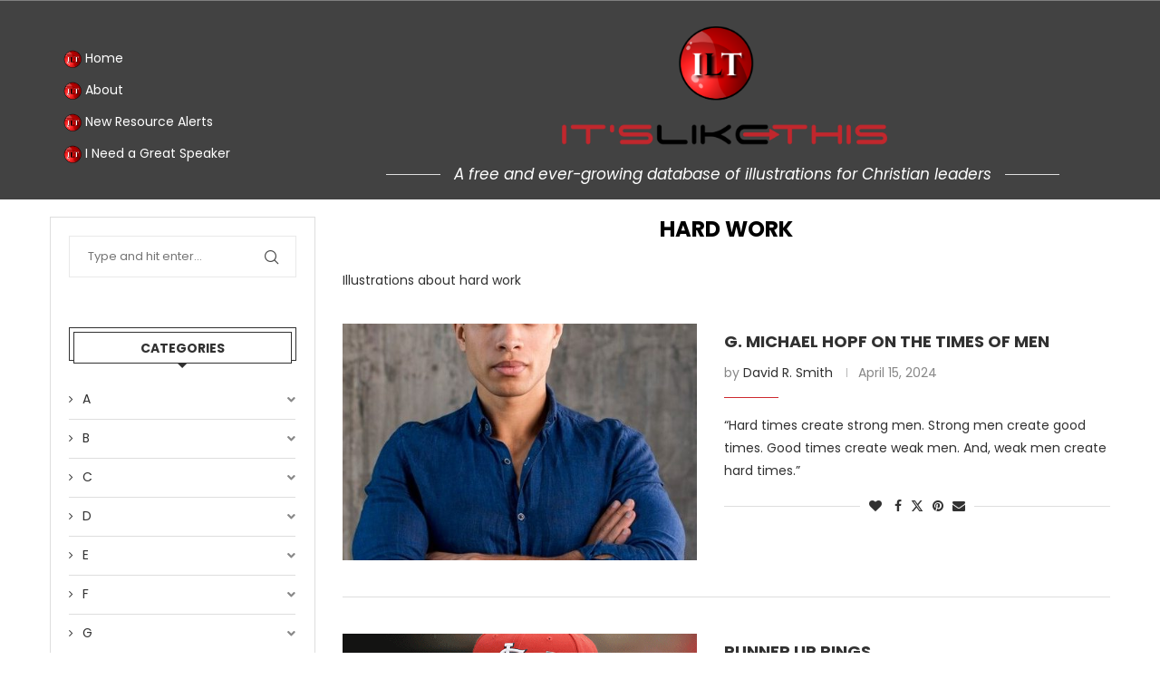

--- FILE ---
content_type: text/html; charset=UTF-8
request_url: https://www.itslikethis.org/category/h/hard-work/
body_size: 36922
content:
<!DOCTYPE html> <html lang="en-US"> <head> <meta charset="UTF-8"> <meta name="viewport" content="width=device-width, initial-scale=1.0"/> <link rel='preconnect' href='https://fonts.googleapis.com'/> <link rel='preconnect' href='https://fonts.gstatic.com'/> <meta http-equiv='x-dns-prefetch-control' content='on'> <link rel='dns-prefetch' href='//fonts.googleapis.com'/> <link rel='dns-prefetch' href='//fonts.gstatic.com'/> <link rel='dns-prefetch' href='//s.gravatar.com'/> <link rel='dns-prefetch' href='//www.google-analytics.com'/> <style>.elementor-add-section-area-button.penci-library-modal-btn:hover, .penci-library-modal-btn:hover{background: #6eb48c;opacity: 0.7}.elementor-add-section-area-button.penci-library-modal-btn, .penci-library-modal-btn {margin-left: 5px;background: #6eb48c;vertical-align: top;font-size: 0 !important;}.penci-library-modal-btn:before {content: '';width: 16px;height: 16px;background-image: url('https://www.itslikethis.org/wp-content/themes/soledad/images/penci-icon.png');background-position: center;background-size: contain;background-repeat: no-repeat;}#penci-library-modal .penci-elementor-template-library-template-name {text-align: right;flex: 1 0 0%;}</style> <meta name='robots' content='index, follow, max-image-preview:large, max-snippet:-1, max-video-preview:-1'/> <title>Hard Work Archives - It&#039;s Like This</title> <link rel="canonical" href="https://www.itslikethis.org/category/h/hard-work/"/> <meta property="og:locale" content="en_US"/> <meta property="og:type" content="article"/> <meta property="og:title" content="Hard Work Archives - It&#039;s Like This"/> <meta property="og:description" content="Illustrations about hard work"/> <meta property="og:url" content="https://www.itslikethis.org/category/h/hard-work/"/> <meta property="og:site_name" content="It&#039;s Like This"/> <meta name="twitter:card" content="summary_large_image"/> <script type="application/ld+json" class="yoast-schema-graph">{"@context":"https://schema.org","@graph":[{"@type":"CollectionPage","@id":"https://www.itslikethis.org/category/h/hard-work/","url":"https://www.itslikethis.org/category/h/hard-work/","name":"Hard Work Archives - It&#039;s Like This","isPartOf":{"@id":"http://www.itslikethis.org/#website"},"primaryImageOfPage":{"@id":"https://www.itslikethis.org/category/h/hard-work/#primaryimage"},"image":{"@id":"https://www.itslikethis.org/category/h/hard-work/#primaryimage"},"thumbnailUrl":"https://www.itslikethis.org/wp-content/uploads/2024/04/portrait-handsome-young-man-with-crossed-arms-against-concrete-backdrop_23-2148130266.jpg","breadcrumb":{"@id":"https://www.itslikethis.org/category/h/hard-work/#breadcrumb"},"inLanguage":"en-US"},{"@type":"ImageObject","inLanguage":"en-US","@id":"https://www.itslikethis.org/category/h/hard-work/#primaryimage","url":"https://www.itslikethis.org/wp-content/uploads/2024/04/portrait-handsome-young-man-with-crossed-arms-against-concrete-backdrop_23-2148130266.jpg","contentUrl":"https://www.itslikethis.org/wp-content/uploads/2024/04/portrait-handsome-young-man-with-crossed-arms-against-concrete-backdrop_23-2148130266.jpg","width":501,"height":596},{"@type":"BreadcrumbList","@id":"https://www.itslikethis.org/category/h/hard-work/#breadcrumb","itemListElement":[{"@type":"ListItem","position":1,"name":"Home","item":"https://www.itslikethis.org/"},{"@type":"ListItem","position":2,"name":"H","item":"https://www.itslikethis.org/category/h/"},{"@type":"ListItem","position":3,"name":"Hard Work"}]},{"@type":"WebSite","@id":"http://www.itslikethis.org/#website","url":"http://www.itslikethis.org/","name":"It&#039;s Like This","description":"Free illustrations for preaching and teaching","potentialAction":[{"@type":"SearchAction","target":{"@type":"EntryPoint","urlTemplate":"http://www.itslikethis.org/?s={search_term_string}"},"query-input":{"@type":"PropertyValueSpecification","valueRequired":true,"valueName":"search_term_string"}}],"inLanguage":"en-US"}]}</script> <link rel='dns-prefetch' href='//fonts.googleapis.com'/> <link rel="alternate" type="application/rss+xml" title="It&#039;s Like This &raquo; Feed" href="https://www.itslikethis.org/feed/"/> <link rel="alternate" type="application/rss+xml" title="It&#039;s Like This &raquo; Comments Feed" href="https://www.itslikethis.org/comments/feed/"/> <link rel="alternate" type="application/rss+xml" title="It&#039;s Like This &raquo; Hard Work Category Feed" href="https://www.itslikethis.org/category/h/hard-work/feed/"/> <script type="text/javascript">
/* <![CDATA[ */
window._wpemojiSettings = {"baseUrl":"https:\/\/s.w.org\/images\/core\/emoji\/15.0.3\/72x72\/","ext":".png","svgUrl":"https:\/\/s.w.org\/images\/core\/emoji\/15.0.3\/svg\/","svgExt":".svg","source":{"concatemoji":"https:\/\/www.itslikethis.org\/wp-includes\/js\/wp-emoji-release.min.js?ver=6.6.2"}};
/*! This file is auto-generated */
!function(i,n){var o,s,e;function c(e){try{var t={supportTests:e,timestamp:(new Date).valueOf()};sessionStorage.setItem(o,JSON.stringify(t))}catch(e){}}function p(e,t,n){e.clearRect(0,0,e.canvas.width,e.canvas.height),e.fillText(t,0,0);var t=new Uint32Array(e.getImageData(0,0,e.canvas.width,e.canvas.height).data),r=(e.clearRect(0,0,e.canvas.width,e.canvas.height),e.fillText(n,0,0),new Uint32Array(e.getImageData(0,0,e.canvas.width,e.canvas.height).data));return t.every(function(e,t){return e===r[t]})}function u(e,t,n){switch(t){case"flag":return n(e,"\ud83c\udff3\ufe0f\u200d\u26a7\ufe0f","\ud83c\udff3\ufe0f\u200b\u26a7\ufe0f")?!1:!n(e,"\ud83c\uddfa\ud83c\uddf3","\ud83c\uddfa\u200b\ud83c\uddf3")&&!n(e,"\ud83c\udff4\udb40\udc67\udb40\udc62\udb40\udc65\udb40\udc6e\udb40\udc67\udb40\udc7f","\ud83c\udff4\u200b\udb40\udc67\u200b\udb40\udc62\u200b\udb40\udc65\u200b\udb40\udc6e\u200b\udb40\udc67\u200b\udb40\udc7f");case"emoji":return!n(e,"\ud83d\udc26\u200d\u2b1b","\ud83d\udc26\u200b\u2b1b")}return!1}function f(e,t,n){var r="undefined"!=typeof WorkerGlobalScope&&self instanceof WorkerGlobalScope?new OffscreenCanvas(300,150):i.createElement("canvas"),a=r.getContext("2d",{willReadFrequently:!0}),o=(a.textBaseline="top",a.font="600 32px Arial",{});return e.forEach(function(e){o[e]=t(a,e,n)}),o}function t(e){var t=i.createElement("script");t.src=e,t.defer=!0,i.head.appendChild(t)}"undefined"!=typeof Promise&&(o="wpEmojiSettingsSupports",s=["flag","emoji"],n.supports={everything:!0,everythingExceptFlag:!0},e=new Promise(function(e){i.addEventListener("DOMContentLoaded",e,{once:!0})}),new Promise(function(t){var n=function(){try{var e=JSON.parse(sessionStorage.getItem(o));if("object"==typeof e&&"number"==typeof e.timestamp&&(new Date).valueOf()<e.timestamp+604800&&"object"==typeof e.supportTests)return e.supportTests}catch(e){}return null}();if(!n){if("undefined"!=typeof Worker&&"undefined"!=typeof OffscreenCanvas&&"undefined"!=typeof URL&&URL.createObjectURL&&"undefined"!=typeof Blob)try{var e="postMessage("+f.toString()+"("+[JSON.stringify(s),u.toString(),p.toString()].join(",")+"));",r=new Blob([e],{type:"text/javascript"}),a=new Worker(URL.createObjectURL(r),{name:"wpTestEmojiSupports"});return void(a.onmessage=function(e){c(n=e.data),a.terminate(),t(n)})}catch(e){}c(n=f(s,u,p))}t(n)}).then(function(e){for(var t in e)n.supports[t]=e[t],n.supports.everything=n.supports.everything&&n.supports[t],"flag"!==t&&(n.supports.everythingExceptFlag=n.supports.everythingExceptFlag&&n.supports[t]);n.supports.everythingExceptFlag=n.supports.everythingExceptFlag&&!n.supports.flag,n.DOMReady=!1,n.readyCallback=function(){n.DOMReady=!0}}).then(function(){return e}).then(function(){var e;n.supports.everything||(n.readyCallback(),(e=n.source||{}).concatemoji?t(e.concatemoji):e.wpemoji&&e.twemoji&&(t(e.twemoji),t(e.wpemoji)))}))}((window,document),window._wpemojiSettings);
/* ]]> */
</script> <link rel='stylesheet' id='elementor-frontend-css' href='https://www.itslikethis.org/wp-content/plugins/elementor/assets/css/frontend.min.css?ver=3.25.6' type='text/css' media='all'/> <link rel='stylesheet' id='elementor-post-7229-css' href='https://www.itslikethis.org/wp-content/uploads/elementor/css/post-7229.css?ver=1764723804' type='text/css' media='all'/> <link rel='stylesheet' id='elementor-post-7086-css' href='https://www.itslikethis.org/wp-content/uploads/elementor/css/post-7086.css?ver=1764723804' type='text/css' media='all'/> <link rel='stylesheet' id='font-awesome-css' href='https://www.itslikethis.org/wp-content/plugins/elementor/assets/lib/font-awesome/css/font-awesome.min.css?ver=4.7.0' type='text/css' media='all'/> <style id='wp-emoji-styles-inline-css' type='text/css'> img.wp-smiley, img.emoji { display: inline !important; border: none !important; box-shadow: none !important; height: 1em !important; width: 1em !important; margin: 0 0.07em !important; vertical-align: -0.1em !important; background: none !important; padding: 0 !important; } </style> <link rel='stylesheet' id='wp-block-library-css' href='https://www.itslikethis.org/wp-includes/css/dist/block-library/style.min.css?ver=6.6.2' type='text/css' media='all'/> <style id='wp-block-library-theme-inline-css' type='text/css'> .wp-block-audio :where(figcaption){color:#555;font-size:13px;text-align:center}.is-dark-theme .wp-block-audio :where(figcaption){color:#ffffffa6}.wp-block-audio{margin:0 0 1em}.wp-block-code{border:1px solid #ccc;border-radius:4px;font-family:Menlo,Consolas,monaco,monospace;padding:.8em 1em}.wp-block-embed :where(figcaption){color:#555;font-size:13px;text-align:center}.is-dark-theme .wp-block-embed :where(figcaption){color:#ffffffa6}.wp-block-embed{margin:0 0 1em}.blocks-gallery-caption{color:#555;font-size:13px;text-align:center}.is-dark-theme .blocks-gallery-caption{color:#ffffffa6}:root :where(.wp-block-image figcaption){color:#555;font-size:13px;text-align:center}.is-dark-theme :root :where(.wp-block-image figcaption){color:#ffffffa6}.wp-block-image{margin:0 0 1em}.wp-block-pullquote{border-bottom:4px solid;border-top:4px solid;color:currentColor;margin-bottom:1.75em}.wp-block-pullquote cite,.wp-block-pullquote footer,.wp-block-pullquote__citation{color:currentColor;font-size:.8125em;font-style:normal;text-transform:uppercase}.wp-block-quote{border-left:.25em solid;margin:0 0 1.75em;padding-left:1em}.wp-block-quote cite,.wp-block-quote footer{color:currentColor;font-size:.8125em;font-style:normal;position:relative}.wp-block-quote.has-text-align-right{border-left:none;border-right:.25em solid;padding-left:0;padding-right:1em}.wp-block-quote.has-text-align-center{border:none;padding-left:0}.wp-block-quote.is-large,.wp-block-quote.is-style-large,.wp-block-quote.is-style-plain{border:none}.wp-block-search .wp-block-search__label{font-weight:700}.wp-block-search__button{border:1px solid #ccc;padding:.375em .625em}:where(.wp-block-group.has-background){padding:1.25em 2.375em}.wp-block-separator.has-css-opacity{opacity:.4}.wp-block-separator{border:none;border-bottom:2px solid;margin-left:auto;margin-right:auto}.wp-block-separator.has-alpha-channel-opacity{opacity:1}.wp-block-separator:not(.is-style-wide):not(.is-style-dots){width:100px}.wp-block-separator.has-background:not(.is-style-dots){border-bottom:none;height:1px}.wp-block-separator.has-background:not(.is-style-wide):not(.is-style-dots){height:2px}.wp-block-table{margin:0 0 1em}.wp-block-table td,.wp-block-table th{word-break:normal}.wp-block-table :where(figcaption){color:#555;font-size:13px;text-align:center}.is-dark-theme .wp-block-table :where(figcaption){color:#ffffffa6}.wp-block-video :where(figcaption){color:#555;font-size:13px;text-align:center}.is-dark-theme .wp-block-video :where(figcaption){color:#ffffffa6}.wp-block-video{margin:0 0 1em}:root :where(.wp-block-template-part.has-background){margin-bottom:0;margin-top:0;padding:1.25em 2.375em} </style> <style id='collapsing-categories-style-inline-css' type='text/css'> </style> <link rel='stylesheet' id='mediaelement-css' href='https://www.itslikethis.org/wp-includes/js/mediaelement/mediaelementplayer-legacy.min.css?ver=4.2.17' type='text/css' media='all'/> <link rel='stylesheet' id='wp-mediaelement-css' href='https://www.itslikethis.org/wp-includes/js/mediaelement/wp-mediaelement.min.css?ver=6.6.2' type='text/css' media='all'/> <style id='jetpack-sharing-buttons-style-inline-css' type='text/css'> .jetpack-sharing-buttons__services-list{display:flex;flex-direction:row;flex-wrap:wrap;gap:0;list-style-type:none;margin:5px;padding:0}.jetpack-sharing-buttons__services-list.has-small-icon-size{font-size:12px}.jetpack-sharing-buttons__services-list.has-normal-icon-size{font-size:16px}.jetpack-sharing-buttons__services-list.has-large-icon-size{font-size:24px}.jetpack-sharing-buttons__services-list.has-huge-icon-size{font-size:36px}@media print{.jetpack-sharing-buttons__services-list{display:none!important}}.editor-styles-wrapper .wp-block-jetpack-sharing-buttons{gap:0;padding-inline-start:0}ul.jetpack-sharing-buttons__services-list.has-background{padding:1.25em 2.375em} </style> <style id='create-block-soledad-style-inline-css' type='text/css'> .pchead-e-block { --pcborder-cl: #dedede; --pcaccent-cl: #6eb48c; } .heading1-style-1 > h1, .heading2-style-1 > h2, .heading3-style-1 > h3, .heading4-style-1 > h4, .heading5-style-1 > h5, .heading1-style-2 > h1, .heading2-style-2 > h2, .heading3-style-2 > h3, .heading4-style-2 > h4, .heading5-style-2 > h5 { padding-bottom: 8px; border-bottom: 1px solid var(--pcborder-cl); overflow: hidden; } .heading1-style-2 > h1, .heading2-style-2 > h2, .heading3-style-2 > h3, .heading4-style-2 > h4, .heading5-style-2 > h5 { border-bottom-width: 0; position: relative; } .heading1-style-2 > h1:before, .heading2-style-2 > h2:before, .heading3-style-2 > h3:before, .heading4-style-2 > h4:before, .heading5-style-2 > h5:before { content: ''; width: 50px; height: 2px; bottom: 0; left: 0; z-index: 2; background: var(--pcaccent-cl); position: absolute; } .heading1-style-2 > h1:after, .heading2-style-2 > h2:after, .heading3-style-2 > h3:after, .heading4-style-2 > h4:after, .heading5-style-2 > h5:after { content: ''; width: 100%; height: 2px; bottom: 0; left: 20px; z-index: 1; background: var(--pcborder-cl); position: absolute; } .heading1-style-3 > h1, .heading2-style-3 > h2, .heading3-style-3 > h3, .heading4-style-3 > h4, .heading5-style-3 > h5, .heading1-style-4 > h1, .heading2-style-4 > h2, .heading3-style-4 > h3, .heading4-style-4 > h4, .heading5-style-4 > h5 { position: relative; padding-left: 20px; } .heading1-style-3 > h1:before, .heading2-style-3 > h2:before, .heading3-style-3 > h3:before, .heading4-style-3 > h4:before, .heading5-style-3 > h5:before, .heading1-style-4 > h1:before, .heading2-style-4 > h2:before, .heading3-style-4 > h3:before, .heading4-style-4 > h4:before, .heading5-style-4 > h5:before { width: 10px; height: 100%; content: ''; position: absolute; top: 0; left: 0; bottom: 0; background: var(--pcaccent-cl); } .heading1-style-4 > h1, .heading2-style-4 > h2, .heading3-style-4 > h3, .heading4-style-4 > h4, .heading5-style-4 > h5 { padding: 10px 20px; background: #f1f1f1; } .heading1-style-5 > h1, .heading2-style-5 > h2, .heading3-style-5 > h3, .heading4-style-5 > h4, .heading5-style-5 > h5 { position: relative; z-index: 1; } .heading1-style-5 > h1:before, .heading2-style-5 > h2:before, .heading3-style-5 > h3:before, .heading4-style-5 > h4:before, .heading5-style-5 > h5:before { content: ""; position: absolute; left: 0; bottom: 0; width: 200px; height: 50%; transform: skew(-25deg) translateX(0); background: var(--pcaccent-cl); z-index: -1; opacity: 0.4; } .heading1-style-6 > h1, .heading2-style-6 > h2, .heading3-style-6 > h3, .heading4-style-6 > h4, .heading5-style-6 > h5 { text-decoration: underline; text-underline-offset: 2px; text-decoration-thickness: 4px; text-decoration-color: var(--pcaccent-cl); } </style> <style id='classic-theme-styles-inline-css' type='text/css'> /*! This file is auto-generated */ .wp-block-button__link{color:#fff;background-color:#32373c;border-radius:9999px;box-shadow:none;text-decoration:none;padding:calc(.667em + 2px) calc(1.333em + 2px);font-size:1.125em}.wp-block-file__button{background:#32373c;color:#fff;text-decoration:none} </style> <style id='global-styles-inline-css' type='text/css'> :root{--wp--preset--aspect-ratio--square: 1;--wp--preset--aspect-ratio--4-3: 4/3;--wp--preset--aspect-ratio--3-4: 3/4;--wp--preset--aspect-ratio--3-2: 3/2;--wp--preset--aspect-ratio--2-3: 2/3;--wp--preset--aspect-ratio--16-9: 16/9;--wp--preset--aspect-ratio--9-16: 9/16;--wp--preset--color--black: #000000;--wp--preset--color--cyan-bluish-gray: #abb8c3;--wp--preset--color--white: #ffffff;--wp--preset--color--pale-pink: #f78da7;--wp--preset--color--vivid-red: #cf2e2e;--wp--preset--color--luminous-vivid-orange: #ff6900;--wp--preset--color--luminous-vivid-amber: #fcb900;--wp--preset--color--light-green-cyan: #7bdcb5;--wp--preset--color--vivid-green-cyan: #00d084;--wp--preset--color--pale-cyan-blue: #8ed1fc;--wp--preset--color--vivid-cyan-blue: #0693e3;--wp--preset--color--vivid-purple: #9b51e0;--wp--preset--gradient--vivid-cyan-blue-to-vivid-purple: linear-gradient(135deg,rgba(6,147,227,1) 0%,rgb(155,81,224) 100%);--wp--preset--gradient--light-green-cyan-to-vivid-green-cyan: linear-gradient(135deg,rgb(122,220,180) 0%,rgb(0,208,130) 100%);--wp--preset--gradient--luminous-vivid-amber-to-luminous-vivid-orange: linear-gradient(135deg,rgba(252,185,0,1) 0%,rgba(255,105,0,1) 100%);--wp--preset--gradient--luminous-vivid-orange-to-vivid-red: linear-gradient(135deg,rgba(255,105,0,1) 0%,rgb(207,46,46) 100%);--wp--preset--gradient--very-light-gray-to-cyan-bluish-gray: linear-gradient(135deg,rgb(238,238,238) 0%,rgb(169,184,195) 100%);--wp--preset--gradient--cool-to-warm-spectrum: linear-gradient(135deg,rgb(74,234,220) 0%,rgb(151,120,209) 20%,rgb(207,42,186) 40%,rgb(238,44,130) 60%,rgb(251,105,98) 80%,rgb(254,248,76) 100%);--wp--preset--gradient--blush-light-purple: linear-gradient(135deg,rgb(255,206,236) 0%,rgb(152,150,240) 100%);--wp--preset--gradient--blush-bordeaux: linear-gradient(135deg,rgb(254,205,165) 0%,rgb(254,45,45) 50%,rgb(107,0,62) 100%);--wp--preset--gradient--luminous-dusk: linear-gradient(135deg,rgb(255,203,112) 0%,rgb(199,81,192) 50%,rgb(65,88,208) 100%);--wp--preset--gradient--pale-ocean: linear-gradient(135deg,rgb(255,245,203) 0%,rgb(182,227,212) 50%,rgb(51,167,181) 100%);--wp--preset--gradient--electric-grass: linear-gradient(135deg,rgb(202,248,128) 0%,rgb(113,206,126) 100%);--wp--preset--gradient--midnight: linear-gradient(135deg,rgb(2,3,129) 0%,rgb(40,116,252) 100%);--wp--preset--font-size--small: 12px;--wp--preset--font-size--medium: 20px;--wp--preset--font-size--large: 32px;--wp--preset--font-size--x-large: 42px;--wp--preset--font-size--normal: 14px;--wp--preset--font-size--huge: 42px;--wp--preset--spacing--20: 0.44rem;--wp--preset--spacing--30: 0.67rem;--wp--preset--spacing--40: 1rem;--wp--preset--spacing--50: 1.5rem;--wp--preset--spacing--60: 2.25rem;--wp--preset--spacing--70: 3.38rem;--wp--preset--spacing--80: 5.06rem;--wp--preset--shadow--natural: 6px 6px 9px rgba(0, 0, 0, 0.2);--wp--preset--shadow--deep: 12px 12px 50px rgba(0, 0, 0, 0.4);--wp--preset--shadow--sharp: 6px 6px 0px rgba(0, 0, 0, 0.2);--wp--preset--shadow--outlined: 6px 6px 0px -3px rgba(255, 255, 255, 1), 6px 6px rgba(0, 0, 0, 1);--wp--preset--shadow--crisp: 6px 6px 0px rgba(0, 0, 0, 1);}:where(.is-layout-flex){gap: 0.5em;}:where(.is-layout-grid){gap: 0.5em;}body .is-layout-flex{display: flex;}.is-layout-flex{flex-wrap: wrap;align-items: center;}.is-layout-flex > :is(*, div){margin: 0;}body .is-layout-grid{display: grid;}.is-layout-grid > :is(*, div){margin: 0;}:where(.wp-block-columns.is-layout-flex){gap: 2em;}:where(.wp-block-columns.is-layout-grid){gap: 2em;}:where(.wp-block-post-template.is-layout-flex){gap: 1.25em;}:where(.wp-block-post-template.is-layout-grid){gap: 1.25em;}.has-black-color{color: var(--wp--preset--color--black) !important;}.has-cyan-bluish-gray-color{color: var(--wp--preset--color--cyan-bluish-gray) !important;}.has-white-color{color: var(--wp--preset--color--white) !important;}.has-pale-pink-color{color: var(--wp--preset--color--pale-pink) !important;}.has-vivid-red-color{color: var(--wp--preset--color--vivid-red) !important;}.has-luminous-vivid-orange-color{color: var(--wp--preset--color--luminous-vivid-orange) !important;}.has-luminous-vivid-amber-color{color: var(--wp--preset--color--luminous-vivid-amber) !important;}.has-light-green-cyan-color{color: var(--wp--preset--color--light-green-cyan) !important;}.has-vivid-green-cyan-color{color: var(--wp--preset--color--vivid-green-cyan) !important;}.has-pale-cyan-blue-color{color: var(--wp--preset--color--pale-cyan-blue) !important;}.has-vivid-cyan-blue-color{color: var(--wp--preset--color--vivid-cyan-blue) !important;}.has-vivid-purple-color{color: var(--wp--preset--color--vivid-purple) !important;}.has-black-background-color{background-color: var(--wp--preset--color--black) !important;}.has-cyan-bluish-gray-background-color{background-color: var(--wp--preset--color--cyan-bluish-gray) !important;}.has-white-background-color{background-color: var(--wp--preset--color--white) !important;}.has-pale-pink-background-color{background-color: var(--wp--preset--color--pale-pink) !important;}.has-vivid-red-background-color{background-color: var(--wp--preset--color--vivid-red) !important;}.has-luminous-vivid-orange-background-color{background-color: var(--wp--preset--color--luminous-vivid-orange) !important;}.has-luminous-vivid-amber-background-color{background-color: var(--wp--preset--color--luminous-vivid-amber) !important;}.has-light-green-cyan-background-color{background-color: var(--wp--preset--color--light-green-cyan) !important;}.has-vivid-green-cyan-background-color{background-color: var(--wp--preset--color--vivid-green-cyan) !important;}.has-pale-cyan-blue-background-color{background-color: var(--wp--preset--color--pale-cyan-blue) !important;}.has-vivid-cyan-blue-background-color{background-color: var(--wp--preset--color--vivid-cyan-blue) !important;}.has-vivid-purple-background-color{background-color: var(--wp--preset--color--vivid-purple) !important;}.has-black-border-color{border-color: var(--wp--preset--color--black) !important;}.has-cyan-bluish-gray-border-color{border-color: var(--wp--preset--color--cyan-bluish-gray) !important;}.has-white-border-color{border-color: var(--wp--preset--color--white) !important;}.has-pale-pink-border-color{border-color: var(--wp--preset--color--pale-pink) !important;}.has-vivid-red-border-color{border-color: var(--wp--preset--color--vivid-red) !important;}.has-luminous-vivid-orange-border-color{border-color: var(--wp--preset--color--luminous-vivid-orange) !important;}.has-luminous-vivid-amber-border-color{border-color: var(--wp--preset--color--luminous-vivid-amber) !important;}.has-light-green-cyan-border-color{border-color: var(--wp--preset--color--light-green-cyan) !important;}.has-vivid-green-cyan-border-color{border-color: var(--wp--preset--color--vivid-green-cyan) !important;}.has-pale-cyan-blue-border-color{border-color: var(--wp--preset--color--pale-cyan-blue) !important;}.has-vivid-cyan-blue-border-color{border-color: var(--wp--preset--color--vivid-cyan-blue) !important;}.has-vivid-purple-border-color{border-color: var(--wp--preset--color--vivid-purple) !important;}.has-vivid-cyan-blue-to-vivid-purple-gradient-background{background: var(--wp--preset--gradient--vivid-cyan-blue-to-vivid-purple) !important;}.has-light-green-cyan-to-vivid-green-cyan-gradient-background{background: var(--wp--preset--gradient--light-green-cyan-to-vivid-green-cyan) !important;}.has-luminous-vivid-amber-to-luminous-vivid-orange-gradient-background{background: var(--wp--preset--gradient--luminous-vivid-amber-to-luminous-vivid-orange) !important;}.has-luminous-vivid-orange-to-vivid-red-gradient-background{background: var(--wp--preset--gradient--luminous-vivid-orange-to-vivid-red) !important;}.has-very-light-gray-to-cyan-bluish-gray-gradient-background{background: var(--wp--preset--gradient--very-light-gray-to-cyan-bluish-gray) !important;}.has-cool-to-warm-spectrum-gradient-background{background: var(--wp--preset--gradient--cool-to-warm-spectrum) !important;}.has-blush-light-purple-gradient-background{background: var(--wp--preset--gradient--blush-light-purple) !important;}.has-blush-bordeaux-gradient-background{background: var(--wp--preset--gradient--blush-bordeaux) !important;}.has-luminous-dusk-gradient-background{background: var(--wp--preset--gradient--luminous-dusk) !important;}.has-pale-ocean-gradient-background{background: var(--wp--preset--gradient--pale-ocean) !important;}.has-electric-grass-gradient-background{background: var(--wp--preset--gradient--electric-grass) !important;}.has-midnight-gradient-background{background: var(--wp--preset--gradient--midnight) !important;}.has-small-font-size{font-size: var(--wp--preset--font-size--small) !important;}.has-medium-font-size{font-size: var(--wp--preset--font-size--medium) !important;}.has-large-font-size{font-size: var(--wp--preset--font-size--large) !important;}.has-x-large-font-size{font-size: var(--wp--preset--font-size--x-large) !important;} :where(.wp-block-post-template.is-layout-flex){gap: 1.25em;}:where(.wp-block-post-template.is-layout-grid){gap: 1.25em;} :where(.wp-block-columns.is-layout-flex){gap: 2em;}:where(.wp-block-columns.is-layout-grid){gap: 2em;} :root :where(.wp-block-pullquote){font-size: 1.5em;line-height: 1.6;} </style> <link rel='stylesheet' id='tnado_hidefi_styles-css' href='https://www.itslikethis.org/wp-content/plugins/hide-featured-image-on-all-single-pagepost//tnado-styles.css?ver=6.6.2' type='text/css' media='all'/> <link rel='stylesheet' id='penci-oswald-css' href='//fonts.googleapis.com/css?family=Oswald%3A400&#038;display=swap&#038;ver=6.6.2' type='text/css' media='all'/> <link rel='stylesheet' id='happy-icons-css' href='https://www.itslikethis.org/wp-content/plugins/happy-elementor-addons/assets/fonts/style.min.css?ver=3.11.3' type='text/css' media='all'/> <link rel='stylesheet' id='penci-fonts-css' href='https://fonts.googleapis.com/css?family=Poppins%3A300%2C300italic%2C400%2C400italic%2C500%2C500italic%2C600%2C600italic%2C700%2C700italic%2C800%2C800italic%26subset%3Dlatin%2Ccyrillic%2Ccyrillic-ext%2Cgreek%2Cgreek-ext%2Clatin-ext&#038;display=swap&#038;ver=8.5.2' type='text/css' media='all'/> <link rel='stylesheet' id='penci-main-style-css' href='https://www.itslikethis.org/wp-content/themes/soledad/main.css?ver=8.5.2' type='text/css' media='all'/> <link rel='stylesheet' id='penci-swiper-bundle-css' href='https://www.itslikethis.org/wp-content/themes/soledad/css/swiper-bundle.min.css?ver=8.5.2' type='text/css' media='all'/> <link rel='stylesheet' id='penci-font-awesomeold-css' href='https://www.itslikethis.org/wp-content/themes/soledad/css/font-awesome.4.7.0.swap.min.css?ver=4.7.0' type='text/css' media='all'/> <link rel='stylesheet' id='penci_icon-css' href='https://www.itslikethis.org/wp-content/themes/soledad/css/penci-icon.css?ver=8.5.2' type='text/css' media='all'/> <link rel='stylesheet' id='penci_style-css' href='https://www.itslikethis.org/wp-content/themes/soledad/style.css?ver=8.5.2' type='text/css' media='all'/> <link rel='stylesheet' id='penci_social_counter-css' href='https://www.itslikethis.org/wp-content/themes/soledad/css/social-counter.css?ver=8.5.2' type='text/css' media='all'/> <link rel='stylesheet' id='elementor-icons-css' href='https://www.itslikethis.org/wp-content/plugins/elementor/assets/lib/eicons/css/elementor-icons.min.css?ver=5.32.0' type='text/css' media='all'/> <link rel='stylesheet' id='swiper-css' href='https://www.itslikethis.org/wp-content/plugins/elementor/assets/lib/swiper/v8/css/swiper.min.css?ver=8.4.5' type='text/css' media='all'/> <link rel='stylesheet' id='e-swiper-css' href='https://www.itslikethis.org/wp-content/plugins/elementor/assets/css/conditionals/e-swiper.min.css?ver=3.25.6' type='text/css' media='all'/> <link rel='stylesheet' id='elementor-post-6799-css' href='https://www.itslikethis.org/wp-content/uploads/elementor/css/post-6799.css?ver=1764723804' type='text/css' media='all'/> <link rel='stylesheet' id='elementor-pro-css' href='https://www.itslikethis.org/wp-content/plugins/elementor-pro/assets/css/frontend.min.css?ver=3.23.2' type='text/css' media='all'/> <link rel='stylesheet' id='font-awesome-5-all-css' href='https://www.itslikethis.org/wp-content/plugins/elementor/assets/lib/font-awesome/css/all.min.css?ver=3.25.6' type='text/css' media='all'/> <link rel='stylesheet' id='font-awesome-4-shim-css' href='https://www.itslikethis.org/wp-content/plugins/elementor/assets/lib/font-awesome/css/v4-shims.min.css?ver=3.25.6' type='text/css' media='all'/> <link rel='stylesheet' id='elementor-icons-ekiticons-css' href='https://www.itslikethis.org/wp-content/plugins/elementskit-lite/modules/elementskit-icon-pack/assets/css/ekiticons.css?ver=3.2.3' type='text/css' media='all'/> <link rel='stylesheet' id='ekit-widget-styles-css' href='https://www.itslikethis.org/wp-content/plugins/elementskit-lite/widgets/init/assets/css/widget-styles.css?ver=3.2.3' type='text/css' media='all'/> <link rel='stylesheet' id='ekit-responsive-css' href='https://www.itslikethis.org/wp-content/plugins/elementskit-lite/widgets/init/assets/css/responsive.css?ver=3.2.3' type='text/css' media='all'/> <link rel='stylesheet' id='google-fonts-1-css' href='https://fonts.googleapis.com/css?family=Poppins%3A100%2C100italic%2C200%2C200italic%2C300%2C300italic%2C400%2C400italic%2C500%2C500italic%2C600%2C600italic%2C700%2C700italic%2C800%2C800italic%2C900%2C900italic&#038;display=swap&#038;ver=6.6.2' type='text/css' media='all'/> <link rel='stylesheet' id='elementor-icons-shared-0-css' href='https://www.itslikethis.org/wp-content/plugins/elementor/assets/lib/font-awesome/css/fontawesome.min.css?ver=5.15.3' type='text/css' media='all'/> <link rel='stylesheet' id='elementor-icons-fa-brands-css' href='https://www.itslikethis.org/wp-content/plugins/elementor/assets/lib/font-awesome/css/brands.min.css?ver=5.15.3' type='text/css' media='all'/> <link rel="preconnect" href="https://fonts.gstatic.com/" crossorigin><script type="text/javascript" src="https://www.itslikethis.org/wp-includes/js/jquery/jquery.min.js?ver=3.7.1" id="jquery-core-js"></script> <script type="text/javascript" src="https://www.itslikethis.org/wp-includes/js/jquery/jquery-migrate.min.js?ver=3.4.1" id="jquery-migrate-js"></script> <script type="text/javascript" src="https://www.itslikethis.org/wp-content/plugins/elementor/assets/lib/font-awesome/js/v4-shims.min.js?ver=3.25.6" id="font-awesome-4-shim-js"></script> <link rel="https://api.w.org/" href="https://www.itslikethis.org/wp-json/"/><link rel="alternate" title="JSON" type="application/json" href="https://www.itslikethis.org/wp-json/wp/v2/categories/175"/><link rel="EditURI" type="application/rsd+xml" title="RSD" href="https://www.itslikethis.org/xmlrpc.php?rsd"/> <meta name="generator" content="WordPress 6.6.2"/> <script type="text/javascript">//<![CDATA[
  function external_links_in_new_windows_loop() {
    if (!document.links) {
      document.links = document.getElementsByTagName('a');
    }
    var change_link = false;
    var force = 'https://www.davidrsmith.org/';
    var ignore = '';

    for (var t=0; t<document.links.length; t++) {
      var all_links = document.links[t];
      change_link = false;
      
      if(document.links[t].hasAttribute('onClick') == false) {
        // forced if the address starts with http (or also https), but does not link to the current domain
        if(all_links.href.search(/^http/) != -1 && all_links.href.search('www.itslikethis.org') == -1 && all_links.href.search(/^#/) == -1) {
          // console.log('Changed ' + all_links.href);
          change_link = true;
        }
          
        if(force != '' && all_links.href.search(force) != -1) {
          // forced
          // console.log('force ' + all_links.href);
          change_link = true;
        }
        
        if(ignore != '' && all_links.href.search(ignore) != -1) {
          // console.log('ignore ' + all_links.href);
          // ignored
          change_link = false;
        }

        if(change_link == true) {
          // console.log('Changed ' + all_links.href);
          document.links[t].setAttribute('onClick', 'javascript:window.open(\'' + all_links.href.replace(/'/g, '') + '\', \'_blank\', \'noopener\'); return false;');
          document.links[t].removeAttribute('target');
        }
      }
    }
  }
  
  // Load
  function external_links_in_new_windows_load(func)
  {  
    var oldonload = window.onload;
    if (typeof window.onload != 'function'){
      window.onload = func;
    } else {
      window.onload = function(){
        oldonload();
        func();
      }
    }
  }

  external_links_in_new_windows_load(external_links_in_new_windows_loop);
  //]]></script> <style type="text/css"> </style> <style id="penci-custom-style" type="text/css">body{ --pcbg-cl: #fff; --pctext-cl: #313131; --pcborder-cl: #dedede; --pcheading-cl: #313131; --pcmeta-cl: #888888; --pcaccent-cl: #6eb48c; --pcbody-font: 'PT Serif', serif; --pchead-font: 'Raleway', sans-serif; --pchead-wei: bold; --pcava_bdr:10px;--pcajs_fvw:470px;--pcajs_fvmw:220px; } .single.penci-body-single-style-5 #header, .single.penci-body-single-style-6 #header, .single.penci-body-single-style-10 #header, .single.penci-body-single-style-5 .pc-wrapbuilder-header, .single.penci-body-single-style-6 .pc-wrapbuilder-header, .single.penci-body-single-style-10 .pc-wrapbuilder-header { --pchd-mg: 40px; } .fluid-width-video-wrapper > div { position: absolute; left: 0; right: 0; top: 0; width: 100%; height: 100%; } .yt-video-place { position: relative; text-align: center; } .yt-video-place.embed-responsive .start-video { display: block; top: 0; left: 0; bottom: 0; right: 0; position: absolute; transform: none; } .yt-video-place.embed-responsive .start-video img { margin: 0; padding: 0; top: 50%; display: inline-block; position: absolute; left: 50%; transform: translate(-50%, -50%); width: 68px; height: auto; } .mfp-bg { top: 0; left: 0; width: 100%; height: 100%; z-index: 9999999; overflow: hidden; position: fixed; background: #0b0b0b; opacity: .8; filter: alpha(opacity=80) } .mfp-wrap { top: 0; left: 0; width: 100%; height: 100%; z-index: 9999999; position: fixed; outline: none !important; -webkit-backface-visibility: hidden } body { --pchead-font: 'Poppins', sans-serif; } body { --pcbody-font: 'Poppins', sans-serif; } p{ line-height: 1.8; } .penci-hide-tagupdated{ display: none !important; } .header-slogan .header-slogan-text { font-style:italic; } .header-slogan .header-slogan-text { font-weight:400; } .header-slogan .header-slogan-text { font-size:17px; } .featured-area .penci-image-holder, .featured-area .penci-slider4-overlay, .featured-area .penci-slide-overlay .overlay-link, .featured-style-29 .featured-slider-overlay, .penci-slider38-overlay{ border-radius: ; -webkit-border-radius: ; } .penci-featured-content-right:before{ border-top-right-radius: ; border-bottom-right-radius: ; } .penci-flat-overlay .penci-slide-overlay .penci-mag-featured-content:before{ border-bottom-left-radius: ; border-bottom-right-radius: ; } .container-single .post-image{ border-radius: ; -webkit-border-radius: ; } .penci-mega-thumbnail .penci-image-holder{ border-radius: ; -webkit-border-radius: ; } #logo a { max-width:360px; width: 100%; } @media only screen and (max-width: 960px) and (min-width: 768px){ #logo img{ max-width: 100%; } } body{ --pcaccent-cl: #cd292f; } .penci-menuhbg-toggle:hover .lines-button:after, .penci-menuhbg-toggle:hover .penci-lines:before, .penci-menuhbg-toggle:hover .penci-lines:after,.tags-share-box.tags-share-box-s2 .post-share-plike,.penci-video_playlist .penci-playlist-title,.pencisc-column-2.penci-video_playlist .penci-video-nav .playlist-panel-item, .pencisc-column-1.penci-video_playlist .penci-video-nav .playlist-panel-item,.penci-video_playlist .penci-custom-scroll::-webkit-scrollbar-thumb, .pencisc-button, .post-entry .pencisc-button, .penci-dropcap-box, .penci-dropcap-circle, .penci-login-register input[type="submit"]:hover, .penci-ld .penci-ldin:before, .penci-ldspinner > div{ background: #cd292f; } a, .post-entry .penci-portfolio-filter ul li a:hover, .penci-portfolio-filter ul li a:hover, .penci-portfolio-filter ul li.active a, .post-entry .penci-portfolio-filter ul li.active a, .penci-countdown .countdown-amount, .archive-box h1, .post-entry a, .container.penci-breadcrumb span a:hover,.container.penci-breadcrumb a:hover, .post-entry blockquote:before, .post-entry blockquote cite, .post-entry blockquote .author, .wpb_text_column blockquote:before, .wpb_text_column blockquote cite, .wpb_text_column blockquote .author, .penci-pagination a:hover, ul.penci-topbar-menu > li a:hover, div.penci-topbar-menu > ul > li a:hover, .penci-recipe-heading a.penci-recipe-print,.penci-review-metas .penci-review-btnbuy, .main-nav-social a:hover, .widget-social .remove-circle a:hover i, .penci-recipe-index .cat > a.penci-cat-name, #bbpress-forums li.bbp-body ul.forum li.bbp-forum-info a:hover, #bbpress-forums li.bbp-body ul.topic li.bbp-topic-title a:hover, #bbpress-forums li.bbp-body ul.forum li.bbp-forum-info .bbp-forum-content a, #bbpress-forums li.bbp-body ul.topic p.bbp-topic-meta a, #bbpress-forums .bbp-breadcrumb a:hover, #bbpress-forums .bbp-forum-freshness a:hover, #bbpress-forums .bbp-topic-freshness a:hover, #buddypress ul.item-list li div.item-title a, #buddypress ul.item-list li h4 a, #buddypress .activity-header a:first-child, #buddypress .comment-meta a:first-child, #buddypress .acomment-meta a:first-child, div.bbp-template-notice a:hover, .penci-menu-hbg .menu li a .indicator:hover, .penci-menu-hbg .menu li a:hover, #sidebar-nav .menu li a:hover, .penci-rlt-popup .rltpopup-meta .rltpopup-title:hover, .penci-video_playlist .penci-video-playlist-item .penci-video-title:hover, .penci_list_shortcode li:before, .penci-dropcap-box-outline, .penci-dropcap-circle-outline, .penci-dropcap-regular, .penci-dropcap-bold{ color: #cd292f; } .penci-home-popular-post ul.slick-dots li button:hover, .penci-home-popular-post ul.slick-dots li.slick-active button, .post-entry blockquote .author span:after, .error-image:after, .error-404 .go-back-home a:after, .penci-header-signup-form, .woocommerce span.onsale, .woocommerce #respond input#submit:hover, .woocommerce a.button:hover, .woocommerce button.button:hover, .woocommerce input.button:hover, .woocommerce nav.woocommerce-pagination ul li span.current, .woocommerce div.product .entry-summary div[itemprop="description"]:before, .woocommerce div.product .entry-summary div[itemprop="description"] blockquote .author span:after, .woocommerce div.product .woocommerce-tabs #tab-description blockquote .author span:after, .woocommerce #respond input#submit.alt:hover, .woocommerce a.button.alt:hover, .woocommerce button.button.alt:hover, .woocommerce input.button.alt:hover, .pcheader-icon.shoping-cart-icon > a > span, #penci-demobar .buy-button, #penci-demobar .buy-button:hover, .penci-recipe-heading a.penci-recipe-print:hover,.penci-review-metas .penci-review-btnbuy:hover, .penci-review-process span, .penci-review-score-total, #navigation.menu-style-2 ul.menu ul.sub-menu:before, #navigation.menu-style-2 .menu ul ul.sub-menu:before, .penci-go-to-top-floating, .post-entry.blockquote-style-2 blockquote:before, #bbpress-forums #bbp-search-form .button, #bbpress-forums #bbp-search-form .button:hover, .wrapper-boxed .bbp-pagination-links span.current, #bbpress-forums #bbp_reply_submit:hover, #bbpress-forums #bbp_topic_submit:hover,#main .bbp-login-form .bbp-submit-wrapper button[type="submit"]:hover, #buddypress .dir-search input[type=submit], #buddypress .groups-members-search input[type=submit], #buddypress button:hover, #buddypress a.button:hover, #buddypress a.button:focus, #buddypress input[type=button]:hover, #buddypress input[type=reset]:hover, #buddypress ul.button-nav li a:hover, #buddypress ul.button-nav li.current a, #buddypress div.generic-button a:hover, #buddypress .comment-reply-link:hover, #buddypress input[type=submit]:hover, #buddypress div.pagination .pagination-links .current, #buddypress div.item-list-tabs ul li.selected a, #buddypress div.item-list-tabs ul li.current a, #buddypress div.item-list-tabs ul li a:hover, #buddypress table.notifications thead tr, #buddypress table.notifications-settings thead tr, #buddypress table.profile-settings thead tr, #buddypress table.profile-fields thead tr, #buddypress table.wp-profile-fields thead tr, #buddypress table.messages-notices thead tr, #buddypress table.forum thead tr, #buddypress input[type=submit] { background-color: #cd292f; } .penci-pagination ul.page-numbers li span.current, #comments_pagination span { color: #fff; background: #cd292f; border-color: #cd292f; } .footer-instagram h4.footer-instagram-title > span:before, .woocommerce nav.woocommerce-pagination ul li span.current, .penci-pagination.penci-ajax-more a.penci-ajax-more-button:hover, .penci-recipe-heading a.penci-recipe-print:hover,.penci-review-metas .penci-review-btnbuy:hover, .home-featured-cat-content.style-14 .magcat-padding:before, .wrapper-boxed .bbp-pagination-links span.current, #buddypress .dir-search input[type=submit], #buddypress .groups-members-search input[type=submit], #buddypress button:hover, #buddypress a.button:hover, #buddypress a.button:focus, #buddypress input[type=button]:hover, #buddypress input[type=reset]:hover, #buddypress ul.button-nav li a:hover, #buddypress ul.button-nav li.current a, #buddypress div.generic-button a:hover, #buddypress .comment-reply-link:hover, #buddypress input[type=submit]:hover, #buddypress div.pagination .pagination-links .current, #buddypress input[type=submit], form.pc-searchform.penci-hbg-search-form input.search-input:hover, form.pc-searchform.penci-hbg-search-form input.search-input:focus, .penci-dropcap-box-outline, .penci-dropcap-circle-outline { border-color: #cd292f; } .woocommerce .woocommerce-error, .woocommerce .woocommerce-info, .woocommerce .woocommerce-message { border-top-color: #cd292f; } .penci-slider ol.penci-control-nav li a.penci-active, .penci-slider ol.penci-control-nav li a:hover, .penci-related-carousel .penci-owl-dot.active span, .penci-owl-carousel-slider .penci-owl-dot.active span{ border-color: #cd292f; background-color: #cd292f; } .woocommerce .woocommerce-message:before, .woocommerce form.checkout table.shop_table .order-total .amount, .woocommerce ul.products li.product .price ins, .woocommerce ul.products li.product .price, .woocommerce div.product p.price ins, .woocommerce div.product span.price ins, .woocommerce div.product p.price, .woocommerce div.product .entry-summary div[itemprop="description"] blockquote:before, .woocommerce div.product .woocommerce-tabs #tab-description blockquote:before, .woocommerce div.product .entry-summary div[itemprop="description"] blockquote cite, .woocommerce div.product .entry-summary div[itemprop="description"] blockquote .author, .woocommerce div.product .woocommerce-tabs #tab-description blockquote cite, .woocommerce div.product .woocommerce-tabs #tab-description blockquote .author, .woocommerce div.product .product_meta > span a:hover, .woocommerce div.product .woocommerce-tabs ul.tabs li.active, .woocommerce ul.cart_list li .amount, .woocommerce ul.product_list_widget li .amount, .woocommerce table.shop_table td.product-name a:hover, .woocommerce table.shop_table td.product-price span, .woocommerce table.shop_table td.product-subtotal span, .woocommerce-cart .cart-collaterals .cart_totals table td .amount, .woocommerce .woocommerce-info:before, .woocommerce div.product span.price, .penci-container-inside.penci-breadcrumb span a:hover,.penci-container-inside.penci-breadcrumb a:hover { color: #cd292f; } .standard-content .penci-more-link.penci-more-link-button a.more-link, .penci-readmore-btn.penci-btn-make-button a, .penci-featured-cat-seemore.penci-btn-make-button a{ background-color: #cd292f; color: #fff; } .penci-vernav-toggle:before{ border-top-color: #cd292f; color: #fff; } #penci-login-popup:before{ opacity: ; } #navigation, .show-search { background: #424242; } @media only screen and (min-width: 960px){ #navigation.header-11 > .container { background: #424242; }} .navigation .menu > li > a, .navigation .menu .sub-menu li a, #navigation .menu > li > a, #navigation .menu .sub-menu li a { color: #ffffff; } .navigation .menu > li > a:hover, .navigation .menu li.current-menu-item > a, .navigation .menu > li.current_page_item > a, .navigation .menu > li:hover > a, .navigation .menu > li.current-menu-ancestor > a, .navigation .menu > li.current-menu-item > a, .navigation .menu .sub-menu li a:hover, .navigation .menu .sub-menu li.current-menu-item > a, .navigation .sub-menu li:hover > a, #navigation .menu > li > a:hover, #navigation .menu li.current-menu-item > a, #navigation .menu > li.current_page_item > a, #navigation .menu > li:hover > a, #navigation .menu > li.current-menu-ancestor > a, #navigation .menu > li.current-menu-item > a, #navigation .menu .sub-menu li a:hover, #navigation .menu .sub-menu li.current-menu-item > a, #navigation .sub-menu li:hover > a { color: #c2292f; } .navigation ul.menu > li > a:before, .navigation .menu > ul > li > a:before, #navigation ul.menu > li > a:before, #navigation .menu > ul > li > a:before { background: #c2292f; } .top-search-classes a.cart-contents, .pcheader-icon > a, #navigation .button-menu-mobile,.top-search-classes > a, #navigation #penci-header-bookmark > a { color: #ffffff; } #navigation .button-menu-mobile svg { fill: #ffffff; } .show-search form.pc-searchform input.search-input::-webkit-input-placeholder{ color: #ffffff; } .show-search form.pc-searchform input.search-input:-moz-placeholder { color: #ffffff; opacity: 1;} .show-search form.pc-searchform input.search-input::-moz-placeholder {color: #ffffff; opacity: 1; } .show-search form.pc-searchform input.search-input:-ms-input-placeholder { color: #ffffff; } .penci-search-form form input.search-input::-webkit-input-placeholder{ color: #ffffff; } .penci-search-form form input.search-input:-moz-placeholder { color: #ffffff; opacity: 1;} .penci-search-form form input.search-input::-moz-placeholder {color: #ffffff; opacity: 1; } .penci-search-form form input.search-input:-ms-input-placeholder { color: #ffffff; } .show-search form.pc-searchform input.search-input,.penci-search-form form input.search-input{ color: #ffffff; } .penci-header-signup-form { padding-top: px; padding-bottom: px; } .penci-slide-overlay .overlay-link, .penci-slider38-overlay, .penci-flat-overlay .penci-slide-overlay .penci-mag-featured-content:before, .slider-40-wrapper .list-slider-creative .item-slider-creative .img-container:before { opacity: ; } .penci-item-mag:hover .penci-slide-overlay .overlay-link, .featured-style-38 .item:hover .penci-slider38-overlay, .penci-flat-overlay .penci-item-mag:hover .penci-slide-overlay .penci-mag-featured-content:before { opacity: ; } .penci-featured-content .featured-slider-overlay { opacity: ; } .slider-40-wrapper .list-slider-creative .item-slider-creative:hover .img-container:before { opacity:; } .featured-style-29 .featured-slider-overlay { opacity: ; } .penci-wrapper-data .standard-post-image:not(.classic-post-image){ margin-bottom: 0; } .header-standard.standard-overlay-meta{ margin: -30px 30px 19px; background: #fff; padding-top: 25px; padding-left: 5px; padding-right: 5px; z-index: 10; position: relative; } .penci-wrapper-data .standard-post-image:not(.classic-post-image) .audio-iframe, .penci-wrapper-data .standard-post-image:not(.classic-post-image) .standard-content-special{ bottom: 50px; } @media only screen and (max-width: 479px){ .header-standard.standard-overlay-meta{ margin-left: 10px; margin-right: 10px; } } .penci-grid li.typography-style .overlay-typography { opacity: ; } .penci-grid li.typography-style:hover .overlay-typography { opacity: ; } @media only screen and (min-width: 961px){ .penci-sidebar-content{ width: 25%; } .penci-single-style-10 .penci-single-s10-content, .container.penci_sidebar:not(.two-sidebar) #main{ width: 75%; } } @media only screen and (min-width: 961px){ .penci-single-style-10 .penci-single-s10-content, .container.penci_sidebar.right-sidebar #main{ padding-right: 30px; } .penci-single-style-10.penci_sidebar.left-sidebar .penci-single-s10-content, .container.penci_sidebar.left-sidebar #main,.penci-woo-page-container.penci_sidebar.left-sidebar .sidebar-both .penci-single-product-sidebar-wrap,.penci-woo-page-container.penci_sidebar.left-sidebar .sidebar-bottom .penci-single-product-bottom-container .bottom-content{ padding-left: 30px; } } @media only screen and (min-width: 1201px){ .layout-14_12_14 .penci-main-content, .container.two-sidebar #main{ padding-left: 30px; padding-right: 30px; } } .home-featured-cat-content .mag-photo .mag-overlay-photo { opacity: ; } .home-featured-cat-content .mag-photo:hover .mag-overlay-photo { opacity: ; } .inner-item-portfolio:hover .penci-portfolio-thumbnail a:after { opacity: ; } .cat > a.penci-cat-name{ display:none; } #header .inner-header .container{ padding:10px 0px !important; } .wpforms-submit:hover { background: #434343 !important; letter-spacing: 1px !important; -webkit-box-shadow: 0px 5px 40px -10px rgba(0,0,0,0.57) !important; -moz-box-shadow: 0px 5px 40px -10px rgba(0,0,0,0.57) !important; box-shadow: 5px 40px -10px rgba(0,0,0,0.57) !important; transition: all 0.4s ease 0s !important; } .wpforms-submit { font-family: 'Open Sans'; color: #ffffff !important; text-transform: Capitalize; text-decoration: none; background: #ed3330 !important; padding: 20px; border-radius:10px !important; display: inline-block; border: none; transition: all 0.4s ease 0s !important; } .et_pb_button.et_pb_promo_button:hover { background: #434343 !important; letter-spacing: 1px !important; -webkit-box-shadow: 0px 5px 40px -10px rgba(0,0,0,0.57) !important; -moz-box-shadow: 0px 5px 40px -10px rgba(0,0,0,0.57) !important; box-shadow: 5px 40px -10px rgba(0,0,0,0.57) !important; transition: all 0.4s ease 0s !important; } .et_pb_button.et_pb_promo_button { font-family: 'Open Sans'; color: #ffffff !important; text-transform: Capitalize; text-decoration: none; background: #ed3330 !important; padding: 5px 10px 5px 10px; border-radius:10px !important; display: inline-block; border: none; transition: all 0.4s ease 0s !important; } #text-3 .submit:hover { background: #434343 !important; letter-spacing: 1px !important; -webkit-box-shadow: 0px 5px 40px -10px rgba(0,0,0,0.57) !important; -moz-box-shadow: 0px 5px 40px -10px rgba(0,0,0,0.57) !important; box-shadow: 5px 40px -10px rgba(0,0,0,0.57) !important; transition: all 0.4s ease 0s !important; } #text-3 .submit { font-family: 'Open Sans'; color: #ffffff !important; text-transform: Capitalize; text-decoration: none; background: #ed3330 !important; padding: 10px ; width:50px !important; border-radius:10px !important; display: inline-block; border: none; transition: all 0.4s ease 0s !important; } #sidebar #text-3{ display:none; } #sidebar #text-5{ display:none; } .post-pagination{ display:none; } .post-box-meta-single{ display:none; } .archive-box h1{ color:black !important; } .penci_header.penci-header-builder.main-builder-header{}.penci-header-image-logo,.penci-header-text-logo{}.pc-logo-desktop.penci-header-image-logo img{}@media only screen and (max-width: 767px){.penci_navbar_mobile .penci-header-image-logo img{}}.penci_builder_sticky_header_desktop .penci-header-image-logo img{}.penci_navbar_mobile .penci-header-text-logo{}.penci_navbar_mobile .penci-header-image-logo img{}.penci_navbar_mobile .sticky-enable .penci-header-image-logo img{}.pb-logo-sidebar-mobile{}.pc-builder-element.pb-logo-sidebar-mobile img{}.pc-logo-sticky{}.pc-builder-element.pc-logo-sticky.pc-logo img{}.pc-builder-element.pc-main-menu{}.pc-builder-element.pc-second-menu{}.pc-builder-element.pc-third-menu{}.penci-builder.penci-builder-button.button-1{}.penci-builder.penci-builder-button.button-1:hover{}.penci-builder.penci-builder-button.button-2{}.penci-builder.penci-builder-button.button-2:hover{}.penci-builder.penci-builder-button.button-3{}.penci-builder.penci-builder-button.button-3:hover{}.penci-builder.penci-builder-button.button-mobile-1{}.penci-builder.penci-builder-button.button-mobile-1:hover{}.penci-builder.penci-builder-button.button-mobile-2{}.penci-builder.penci-builder-button.button-mobile-2:hover{}.penci-builder-mobile-sidebar-nav.penci-menu-hbg{border-width:0;}.pc-builder-menu.pc-dropdown-menu{}.pc-builder-element.pc-logo.pb-logo-mobile{}.pc-header-element.penci-topbar-social .pclogin-item a{}.pc-header-element.penci-topbar-social-mobile .pclogin-item a{}body.penci-header-preview-layout .wrapper-boxed{min-height:1500px}.penci_header_overlap .penci-desktop-topblock,.penci-desktop-topblock{border-width:0;}.penci_header_overlap .penci-desktop-topbar,.penci-desktop-topbar{border-width:0;}.penci_header_overlap .penci-desktop-midbar,.penci-desktop-midbar{border-width:0;}.penci_header_overlap .penci-desktop-bottombar,.penci-desktop-bottombar{border-width:0;}.penci_header_overlap .penci-desktop-bottomblock,.penci-desktop-bottomblock{border-width:0;}.penci_header_overlap .penci-sticky-top,.penci-sticky-top{border-width:0;}.penci_header_overlap .penci-sticky-mid,.penci-sticky-mid{border-width:0;}.penci_header_overlap .penci-sticky-bottom,.penci-sticky-bottom{border-width:0;}.penci_header_overlap .penci-mobile-topbar,.penci-mobile-topbar{border-width:0;}.penci_header_overlap .penci-mobile-midbar,.penci-mobile-midbar{border-width:0;}.penci_header_overlap .penci-mobile-bottombar,.penci-mobile-bottombar{border-width:0;} body { --pcdm_btnbg: rgba(0, 0, 0, .1); --pcdm_btnd: #666; --pcdm_btndbg: #fff; --pcdm_btnn: var(--pctext-cl); --pcdm_btnnbg: var(--pcbg-cl); } body.pcdm-enable { --pcbg-cl: #000000; --pcbg-l-cl: #1a1a1a; --pcbg-d-cl: #000000; --pctext-cl: #fff; --pcborder-cl: #313131; --pcborders-cl: #3c3c3c; --pcheading-cl: rgba(255,255,255,0.9); --pcmeta-cl: #999999; --pcl-cl: #fff; --pclh-cl: #cd292f; --pcaccent-cl: #cd292f; background-color: var(--pcbg-cl); color: var(--pctext-cl); } body.pcdark-df.pcdm-enable.pclight-mode { --pcbg-cl: #fff; --pctext-cl: #313131; --pcborder-cl: #dedede; --pcheading-cl: #313131; --pcmeta-cl: #888888; --pcaccent-cl: #cd292f; }</style><script>
var penciBlocksArray=[];
var portfolioDataJs = portfolioDataJs || [];var PENCILOCALCACHE = {};
		(function () {
				"use strict";
		
				PENCILOCALCACHE = {
					data: {},
					remove: function ( ajaxFilterItem ) {
						delete PENCILOCALCACHE.data[ajaxFilterItem];
					},
					exist: function ( ajaxFilterItem ) {
						return PENCILOCALCACHE.data.hasOwnProperty( ajaxFilterItem ) && PENCILOCALCACHE.data[ajaxFilterItem] !== null;
					},
					get: function ( ajaxFilterItem ) {
						return PENCILOCALCACHE.data[ajaxFilterItem];
					},
					set: function ( ajaxFilterItem, cachedData ) {
						PENCILOCALCACHE.remove( ajaxFilterItem );
						PENCILOCALCACHE.data[ajaxFilterItem] = cachedData;
					}
				};
			}
		)();function penciBlock() {
		    this.atts_json = '';
		    this.content = '';
		}</script> <script type="application/ld+json">{
    "@context": "https:\/\/schema.org\/",
    "@type": "organization",
    "@id": "#organization",
    "logo": {
        "@type": "ImageObject",
        "url": "http:\/\/www.itslikethis.org\/wp-content\/uploads\/2022\/11\/Better-Border-1.png"
    },
    "url": "https:\/\/www.itslikethis.org\/",
    "name": "It&#039;s Like This",
    "description": "Free illustrations for preaching and teaching"
}</script><script type="application/ld+json">{
    "@context": "https:\/\/schema.org\/",
    "@type": "WebSite",
    "name": "It&#039;s Like This",
    "alternateName": "Free illustrations for preaching and teaching",
    "url": "https:\/\/www.itslikethis.org\/"
}</script><meta name="generator" content="Elementor 3.25.6; features: additional_custom_breakpoints, e_optimized_control_loading, e_element_cache; settings: css_print_method-external, google_font-enabled, font_display-swap"> <style> .e-con.e-parent:nth-of-type(n+4):not(.e-lazyloaded):not(.e-no-lazyload), .e-con.e-parent:nth-of-type(n+4):not(.e-lazyloaded):not(.e-no-lazyload) * { background-image: none !important; } @media screen and (max-height: 1024px) { .e-con.e-parent:nth-of-type(n+3):not(.e-lazyloaded):not(.e-no-lazyload), .e-con.e-parent:nth-of-type(n+3):not(.e-lazyloaded):not(.e-no-lazyload) * { background-image: none !important; } } @media screen and (max-height: 640px) { .e-con.e-parent:nth-of-type(n+2):not(.e-lazyloaded):not(.e-no-lazyload), .e-con.e-parent:nth-of-type(n+2):not(.e-lazyloaded):not(.e-no-lazyload) * { background-image: none !important; } } </style> <style type="text/css" id="wp-custom-css"> .author-content .bio-social .author-social:last-child{ display:none; } </style> 
</head> <body class="archive category category-hard-work category-175 penci-disable-desc-collapse soledad-ver-8-5-2 pclight-mode pcmn-drdw-style-slide_down pchds-default elementor-default elementor-kit-6799"> <div class="ekit-template-content-markup ekit-template-content-header ekit-template-content-theme-support"> <div data-elementor-type="wp-post" data-elementor-id="7229" class="elementor elementor-7229" data-elementor-post-type="elementskit_template"> <section class="penci-section penci-dmcheck penci-elbg-activate penci-disSticky penci-structure-10 elementor-section elementor-top-section elementor-element elementor-element-32e8c8ff elementor-section-full_width elementor-section-stretched elementor-section-height-default elementor-section-height-default" data-id="32e8c8ff" data-element_type="section" data-settings="{&quot;stretch_section&quot;:&quot;section-stretched&quot;,&quot;background_background&quot;:&quot;classic&quot;,&quot;_ha_eqh_enable&quot;:false}"> <div class="elementor-container elementor-column-gap-no"> <div class="penci-ercol-100 penci-ercol-order-1 penci-sticky-ct elementor-column elementor-col-100 elementor-top-column elementor-element elementor-element-78ca4004" data-id="78ca4004" data-element_type="column"> <div class="elementor-widget-wrap elementor-element-populated"> <section class="penci-section penci-disSticky penci-structure-20 elementor-section elementor-inner-section elementor-element elementor-element-188c6aa8 elementor-section-boxed elementor-section-height-default elementor-section-height-default" data-id="188c6aa8" data-element_type="section" data-settings="{&quot;_ha_eqh_enable&quot;:false}"> <div class="elementor-container elementor-column-gap-no"> <div class="penci-ercol-50 penci-ercol-order-1 penci-sticky-ct elementor-column elementor-col-50 elementor-inner-column elementor-element elementor-element-528796f5" data-id="528796f5" data-element_type="column"> <div class="elementor-widget-wrap elementor-element-populated"> <div class="elementor-element elementor-element-2842ed08 elementor-widget elementor-widget-penci-advanced-list" data-id="2842ed08" data-element_type="widget" data-widget_type="penci-advanced-list.default"> <div class="elementor-widget-container"> <ul class="penci-sub-menu mega-menu-list"> <li class="item-with-label heading-style-style-1"> <ul class="sub-sub-menu pcmg-subcol-1"> <li class="item-with-label item-label elementor-repeater-item-566e4a8"> <a href="http://www.itslikethis.org/"> <img width="150" height="150" src="https://www.itslikethis.org/wp-content/uploads/2022/11/Better-Border-1-1-e1668503502575-150x150.png" class="attachment-thumbnail size-thumbnail wp-image-7175" alt="" decoding="async" srcset="https://www.itslikethis.org/wp-content/uploads/2022/11/Better-Border-1-1-e1668503502575-150x150.png 150w, https://www.itslikethis.org/wp-content/uploads/2022/11/Better-Border-1-1-e1668503502575-585x585.png 585w" sizes="(max-width: 150px) 100vw, 150px"/> Home </a> </li> <li class="item-with-label item-label elementor-repeater-item-b5597a4"> <a href="http://www.itslikethis.org/about-us/"> <img width="150" height="150" src="https://www.itslikethis.org/wp-content/uploads/2022/11/Better-Border-1-1-e1668503502575-150x150.png" class="attachment-thumbnail size-thumbnail wp-image-7175" alt="" decoding="async" srcset="https://www.itslikethis.org/wp-content/uploads/2022/11/Better-Border-1-1-e1668503502575-150x150.png 150w, https://www.itslikethis.org/wp-content/uploads/2022/11/Better-Border-1-1-e1668503502575-585x585.png 585w" sizes="(max-width: 150px) 100vw, 150px"/> About </a> </li> <li class="item-with-label item-label elementor-repeater-item-bfa00fd"> <a href="https://www.itslikethis.org/notif-me-when-new-resource-are-added/" target="_blank"> <img width="150" height="150" src="https://www.itslikethis.org/wp-content/uploads/2022/11/Better-Border-1-1-e1668503502575-150x150.png" class="attachment-thumbnail size-thumbnail wp-image-7175" alt="" decoding="async" srcset="https://www.itslikethis.org/wp-content/uploads/2022/11/Better-Border-1-1-e1668503502575-150x150.png 150w, https://www.itslikethis.org/wp-content/uploads/2022/11/Better-Border-1-1-e1668503502575-585x585.png 585w" sizes="(max-width: 150px) 100vw, 150px"/> New Resource Alerts </a> </li> <li class="item-with-label item-label elementor-repeater-item-d244ae6"> <a href="http://www.davidrsmith.org/" target="_blank"> <img width="150" height="150" src="https://www.itslikethis.org/wp-content/uploads/2022/11/Better-Border-1-1-e1668503502575-150x150.png" class="attachment-thumbnail size-thumbnail wp-image-7175" alt="" decoding="async" srcset="https://www.itslikethis.org/wp-content/uploads/2022/11/Better-Border-1-1-e1668503502575-150x150.png 150w, https://www.itslikethis.org/wp-content/uploads/2022/11/Better-Border-1-1-e1668503502575-585x585.png 585w" sizes="(max-width: 150px) 100vw, 150px"/> I Need a Great Speaker </a> </li> </ul> </li> </ul> </div> </div> </div> </div> <div class="penci-ercol-50 penci-ercol-order-2 penci-sticky-ct elementor-column elementor-col-50 elementor-inner-column elementor-element elementor-element-747e5fea" data-id="747e5fea" data-element_type="column"> <div class="elementor-widget-wrap elementor-element-populated"> <div class="elementor-element elementor-element-d105f0c elementor-widget elementor-widget-image" data-id="d105f0c" data-element_type="widget" data-widget_type="image.default"> <div class="elementor-widget-container"> <a href="http://www.itslikethis.org/"> <img fetchpriority="high" width="1024" height="415" src="https://www.itslikethis.org/wp-content/uploads/2022/11/Better-Border-1-1024x415.png" class="attachment-large size-large wp-image-6809" alt="" srcset="https://www.itslikethis.org/wp-content/uploads/2022/11/Better-Border-1-1024x415.png 1024w, https://www.itslikethis.org/wp-content/uploads/2022/11/Better-Border-1-300x121.png 300w, https://www.itslikethis.org/wp-content/uploads/2022/11/Better-Border-1-768x311.png 768w, https://www.itslikethis.org/wp-content/uploads/2022/11/Better-Border-1-1536x622.png 1536w, https://www.itslikethis.org/wp-content/uploads/2022/11/Better-Border-1-2048x829.png 2048w, https://www.itslikethis.org/wp-content/uploads/2022/11/Better-Border-1-1080x437.png 1080w, https://www.itslikethis.org/wp-content/uploads/2022/11/Better-Border-1-1280x518.png 1280w, https://www.itslikethis.org/wp-content/uploads/2022/11/Better-Border-1-980x397.png 980w, https://www.itslikethis.org/wp-content/uploads/2022/11/Better-Border-1-480x194.png 480w" sizes="(max-width: 1024px) 100vw, 1024px"/> </a> </div> </div> <div class="elementor-element elementor-element-c2ac2a5 elementor-widget elementor-widget-text-editor" data-id="c2ac2a5" data-element_type="widget" data-widget_type="text-editor.default"> <div class="elementor-widget-container"> <div class="header-slogan"><div class="header-slogan-text"><span style="color: #ffffff;">A free and ever-growing database of illustrations for Christian leaders</span></div></div> </div> </div> </div> </div> </div> </section> </div> </div> </div> </section> </div> </div> <div class="container penci-breadcrumb"><span><span><a href="https://www.itslikethis.org/">Home</a></span> » <span><a href="https://www.itslikethis.org/category/h/">H</a></span> » <span class="breadcrumb_last" aria-current="page">Hard Work</span></span></div> <div class="container penci_sidebar left-sidebar"> <div id="main" class="penci-layout-list penci-main-sticky-sidebar"> <div class="theiaStickySidebar"> <div class="archive-box"> <div class="title-bar"> <h1>Hard Work</h1> </div> </div> <div class="post-entry penci-category-description"> <div class="penci-category-description-inner"> <p>Illustrations about hard work</p> </div> </div> <ul data-layout="list" class="penci-wrapper-data penci-grid"><li class="list-post pclist-layout"> <article id="post-7823" class="item hentry"> <div class="thumbnail"> <a data-bgset="https://www.itslikethis.org/wp-content/uploads/2024/04/portrait-handsome-young-man-with-crossed-arms-against-concrete-backdrop_23-2148130266-501x390.jpg" class="penci-lazy penci-image-holder" href="https://www.itslikethis.org/g-michael-hopf-on-the-times-of-men/" title="G. Michael Hopf on the Times of Men"> </a> </div> <div class="content-list-right content-list-center "> <div class="header-list-style"> <span class="cat"><a class="penci-cat-name penci-cat-344" href="https://www.itslikethis.org/category/c/change/" rel="category tag"><span>Change</span></a><a class="penci-cat-name penci-cat-102" href="https://www.itslikethis.org/category/c/creation/" rel="category tag"><span>Creation</span></a><a class="penci-cat-name penci-cat-175" href="https://www.itslikethis.org/category/h/hard-work/" rel="category tag"><span>Hard Work</span></a><a class="penci-cat-name penci-cat-1612" href="https://www.itslikethis.org/category/j/job-work/" rel="category tag"><span>Job (Work)</span></a><a class="penci-cat-name penci-cat-1545" href="https://www.itslikethis.org/category/l/life-l/" rel="category tag"><span>Life</span></a><a class="penci-cat-name penci-cat-208" href="https://www.itslikethis.org/category/l/lifes-path/" rel="category tag"><span>Life's Path</span></a><a class="penci-cat-name penci-cat-221" href="https://www.itslikethis.org/category/m/men/" rel="category tag"><span>Men</span></a><a class="penci-cat-name penci-cat-1858" href="https://www.itslikethis.org/category/q/quotes/" rel="category tag"><span>Quotes</span></a><a class="penci-cat-name penci-cat-2311" href="https://www.itslikethis.org/category/s/strength/" rel="category tag"><span>Strength</span></a><a class="penci-cat-name penci-cat-1284" href="https://www.itslikethis.org/category/t/time-t/" rel="category tag"><span>Time</span></a><a class="penci-cat-name penci-cat-2312" href="https://www.itslikethis.org/category/w/weak/" rel="category tag"><span>Weak</span></a><a class="penci-cat-name penci-cat-341" href="https://www.itslikethis.org/category/w/work/" rel="category tag"><span>Work</span></a><a class="penci-cat-name penci-cat-2141" href="https://www.itslikethis.org/category/w/worth/" rel="category tag"><span>Worth</span></a></span> <h2 class="penci-entry-title entry-title grid-title"><a href="https://www.itslikethis.org/g-michael-hopf-on-the-times-of-men/">G. Michael Hopf on the Times of Men</a></h2> <div class="penci-hide-tagupdated"> <span class="author-italic author vcard">by <a class="author-url url fn n" href="https://www.itslikethis.org/author/davidrsmith/">David R. Smith</a> </span> <time class="entry-date published" datetime="2024-04-15T15:04:40-04:00">April 15, 2024</time> </div> <div class="grid-post-box-meta"> <span class="otherl-date-author author-italic author vcard">by <a class="author-url url fn n" href="https://www.itslikethis.org/author/davidrsmith/">David R. Smith</a> </span> <span class="otherl-date"><time class="entry-date published" datetime="2024-04-15T15:04:40-04:00">April 15, 2024</time></span> </div> </div> <div class="item-content entry-content"> <p>&#8220;Hard times create strong men. Strong men create good times. Good times create weak men. And, weak men create hard times.&#8221;</p> </div> <div class="penci-post-box-meta penci-post-box-grid penci-post-box-listpost"> <div class="penci-post-share-box"> <a href="#" class="penci-post-like" aria-label="Like this post" data-post_id="7823" title="Like" data-like="Like" data-unlike="Unlike"><i class="penci-faicon fa fa-heart-o"></i><span class="dt-share">0</span></a> <a class="new-ver-share post-share-item post-share-facebook" aria-label="Share on Facebook" target="_blank" rel="noreferrer" href="https://www.facebook.com/sharer/sharer.php?u=https://www.itslikethis.org/g-michael-hopf-on-the-times-of-men/"><i class="penci-faicon fa fa-facebook"></i><span class="dt-share">Facebook</span></a><a class="new-ver-share post-share-item post-share-twitter" aria-label="Share on Twitter" target="_blank" rel="noreferrer" href="https://twitter.com/intent/tweet?text=Check%20out%20this%20article:%20G.%20Michael%20Hopf%20on%20the%20Times%20of%20Men%20-%20https://www.itslikethis.org/g-michael-hopf-on-the-times-of-men/"><i class="penci-faicon penciicon-x-twitter"></i><span class="dt-share">Twitter</span></a><a class="new-ver-share post-share-item post-share-pinterest" aria-label="Pin to Pinterest" data-pin-do="none" rel="noreferrer" target="_blank" href="https://www.pinterest.com/pin/create/button/?url=https%3A%2F%2Fwww.itslikethis.org%2Fg-michael-hopf-on-the-times-of-men%2F&media=https%3A%2F%2Fwww.itslikethis.org%2Fwp-content%2Fuploads%2F2024%2F04%2Fportrait-handsome-young-man-with-crossed-arms-against-concrete-backdrop_23-2148130266.jpg&description=G.+Michael+Hopf+on+the+Times+of+Men"><i class="penci-faicon fa fa-pinterest"></i><span class="dt-share">Pinterest</span></a><a class="new-ver-share post-share-item post-share-email" target="_blank" aria-label="Share via Email" rel="noreferrer" href="mailto:?subject=G.%20Michael%20Hopf%20on%20the%20Times%20of%20Men&#038;BODY=https://www.itslikethis.org/g-michael-hopf-on-the-times-of-men/"><i class="penci-faicon fa fa-envelope"></i><span class="dt-share">Email</span></a> </div> </div> </div> </article> </li> <li class="list-post pclist-layout"> <article id="post-6582" class="item hentry"> <div class="thumbnail"> <a data-bgset="https://www.itslikethis.org/wp-content/uploads/2017/10/La-Russa.gif" class="penci-lazy penci-image-holder" href="https://www.itslikethis.org/runner-up-rings/" title="Runner Up Rings"> </a> </div> <div class="content-list-right content-list-center "> <div class="header-list-style"> <span class="cat"><a class="penci-cat-name penci-cat-1240" href="https://www.itslikethis.org/category/a/assumption-a/" rel="category tag"><span>Assumption</span></a><a class="penci-cat-name penci-cat-53" href="https://www.itslikethis.org/category/a/athlete/" rel="category tag"><span>Athlete</span></a><a class="penci-cat-name penci-cat-64" href="https://www.itslikethis.org/category/b/baseball/" rel="category tag"><span>Baseball</span></a><a class="penci-cat-name penci-cat-130" href="https://www.itslikethis.org/category/e/endurance/" rel="category tag"><span>Endurance</span></a><a class="penci-cat-name penci-cat-175" href="https://www.itslikethis.org/category/h/hard-work/" rel="category tag"><span>Hard Work</span></a><a class="penci-cat-name penci-cat-180" href="https://www.itslikethis.org/category/h/humility/" rel="category tag"><span>Humility</span></a><a class="penci-cat-name penci-cat-669" href="https://www.itslikethis.org/category/l/lose/" rel="category tag"><span>Lose</span></a><a class="penci-cat-name penci-cat-1952" href="https://www.itslikethis.org/category/p/perseverance/" rel="category tag"><span>Perseverance</span></a><a class="penci-cat-name penci-cat-36" href="https://www.itslikethis.org/category/s/sports/" rel="category tag"><span>Sports</span></a><a class="penci-cat-name penci-cat-1457" href="https://www.itslikethis.org/category/v/victory/" rel="category tag"><span>Victory</span></a><a class="penci-cat-name penci-cat-341" href="https://www.itslikethis.org/category/w/work/" rel="category tag"><span>Work</span></a></span> <h2 class="penci-entry-title entry-title grid-title"><a href="https://www.itslikethis.org/runner-up-rings/">Runner Up Rings</a></h2> <div class="penci-hide-tagupdated"> <span class="author-italic author vcard">by <a class="author-url url fn n" href="https://www.itslikethis.org/author/davidrsmith/">David R. Smith</a> </span> <time class="entry-date published" datetime="2017-10-30T10:15:02-04:00">October 30, 2017</time> </div> <div class="grid-post-box-meta"> <span class="otherl-date-author author-italic author vcard">by <a class="author-url url fn n" href="https://www.itslikethis.org/author/davidrsmith/">David R. Smith</a> </span> <span class="otherl-date"><time class="entry-date published" datetime="2017-10-30T10:15:02-04:00">October 30, 2017</time></span> </div> </div> <div class="item-content entry-content"> <p>Tony La Russa has made a name for himself in the game of baseball as a player, a manager, and an executive. He’s been a part of minor league teams…and &#8230;</p> </div> <div class="penci-post-box-meta penci-post-box-grid penci-post-box-listpost"> <div class="penci-post-share-box"> <a href="#" class="penci-post-like" aria-label="Like this post" data-post_id="6582" title="Like" data-like="Like" data-unlike="Unlike"><i class="penci-faicon fa fa-heart-o"></i><span class="dt-share">0</span></a> <a class="new-ver-share post-share-item post-share-facebook" aria-label="Share on Facebook" target="_blank" rel="noreferrer" href="https://www.facebook.com/sharer/sharer.php?u=https://www.itslikethis.org/runner-up-rings/"><i class="penci-faicon fa fa-facebook"></i><span class="dt-share">Facebook</span></a><a class="new-ver-share post-share-item post-share-twitter" aria-label="Share on Twitter" target="_blank" rel="noreferrer" href="https://twitter.com/intent/tweet?text=Check%20out%20this%20article:%20Runner%20Up%20Rings%20-%20https://www.itslikethis.org/runner-up-rings/"><i class="penci-faicon penciicon-x-twitter"></i><span class="dt-share">Twitter</span></a><a class="new-ver-share post-share-item post-share-pinterest" aria-label="Pin to Pinterest" data-pin-do="none" rel="noreferrer" target="_blank" href="https://www.pinterest.com/pin/create/button/?url=https%3A%2F%2Fwww.itslikethis.org%2Frunner-up-rings%2F&media=https%3A%2F%2Fwww.itslikethis.org%2Fwp-content%2Fuploads%2F2017%2F10%2FLa-Russa.gif&description=Runner+Up+Rings"><i class="penci-faicon fa fa-pinterest"></i><span class="dt-share">Pinterest</span></a><a class="new-ver-share post-share-item post-share-email" target="_blank" aria-label="Share via Email" rel="noreferrer" href="mailto:?subject=Runner%20Up%20Rings&#038;BODY=https://www.itslikethis.org/runner-up-rings/"><i class="penci-faicon fa fa-envelope"></i><span class="dt-share">Email</span></a> </div> </div> </div> </article> </li> <li class="list-post pclist-layout"> <article id="post-6472" class="item hentry"> <div class="thumbnail"> <a data-bgset="https://www.itslikethis.org/wp-content/uploads/2017/05/Making-Money.jpg" class="penci-lazy penci-image-holder" href="https://www.itslikethis.org/how-to-get-rich/" title="How to Get Rich"> </a> </div> <div class="content-list-right content-list-center "> <div class="header-list-style"> <span class="cat"><a class="penci-cat-name penci-cat-40" href="https://www.itslikethis.org/category/a/advice/" rel="category tag"><span>Advice</span></a><a class="penci-cat-name penci-cat-2377" href="https://www.itslikethis.org/category/b/business/" rel="category tag"><span>Business</span></a><a class="penci-cat-name penci-cat-98" href="https://www.itslikethis.org/category/c/counsel/" rel="category tag"><span>Counsel</span></a><a class="penci-cat-name penci-cat-139" href="https://www.itslikethis.org/category/f/family/" rel="category tag"><span>Family</span></a><a class="penci-cat-name penci-cat-159" href="https://www.itslikethis.org/category/g/gifts/" rel="category tag"><span>Gifts</span></a><a class="penci-cat-name penci-cat-175" href="https://www.itslikethis.org/category/h/hard-work/" rel="category tag"><span>Hard Work</span></a><a class="penci-cat-name penci-cat-1075" href="https://www.itslikethis.org/category/i/inheritance/" rel="category tag"><span>Inheritance</span></a><a class="penci-cat-name penci-cat-229" href="https://www.itslikethis.org/category/m/money/" rel="category tag"><span>Money</span></a><a class="penci-cat-name penci-cat-811" href="https://www.itslikethis.org/category/q/questions/" rel="category tag"><span>Questions</span></a><a class="penci-cat-name penci-cat-847" href="https://www.itslikethis.org/category/r/rich/" rel="category tag"><span>Rich</span></a><a class="penci-cat-name penci-cat-274" href="https://www.itslikethis.org/category/r/risk/" rel="category tag"><span>Risk</span></a><a class="penci-cat-name penci-cat-335" href="https://www.itslikethis.org/category/w/wealth/" rel="category tag"><span>Wealth</span></a></span> <h2 class="penci-entry-title entry-title grid-title"><a href="https://www.itslikethis.org/how-to-get-rich/">How to Get Rich</a></h2> <div class="penci-hide-tagupdated"> <span class="author-italic author vcard">by <a class="author-url url fn n" href="https://www.itslikethis.org/author/davidrsmith/">David R. Smith</a> </span> <time class="entry-date published" datetime="2017-05-15T11:59:03-04:00">May 15, 2017</time> </div> <div class="grid-post-box-meta"> <span class="otherl-date-author author-italic author vcard">by <a class="author-url url fn n" href="https://www.itslikethis.org/author/davidrsmith/">David R. Smith</a> </span> <span class="otherl-date"><time class="entry-date published" datetime="2017-05-15T11:59:03-04:00">May 15, 2017</time></span> </div> </div> <div class="item-content entry-content"> <p>Wade was a young man who worked diligently at his job delivering newspapers. His daily route took him to some of the elite neighborhoods in his community, and he soon &#8230;</p> </div> <div class="penci-post-box-meta penci-post-box-grid penci-post-box-listpost"> <div class="penci-post-share-box"> <a href="#" class="penci-post-like" aria-label="Like this post" data-post_id="6472" title="Like" data-like="Like" data-unlike="Unlike"><i class="penci-faicon fa fa-heart-o"></i><span class="dt-share">0</span></a> <a class="new-ver-share post-share-item post-share-facebook" aria-label="Share on Facebook" target="_blank" rel="noreferrer" href="https://www.facebook.com/sharer/sharer.php?u=https://www.itslikethis.org/how-to-get-rich/"><i class="penci-faicon fa fa-facebook"></i><span class="dt-share">Facebook</span></a><a class="new-ver-share post-share-item post-share-twitter" aria-label="Share on Twitter" target="_blank" rel="noreferrer" href="https://twitter.com/intent/tweet?text=Check%20out%20this%20article:%20How%20to%20Get%20Rich%20-%20https://www.itslikethis.org/how-to-get-rich/"><i class="penci-faicon penciicon-x-twitter"></i><span class="dt-share">Twitter</span></a><a class="new-ver-share post-share-item post-share-pinterest" aria-label="Pin to Pinterest" data-pin-do="none" rel="noreferrer" target="_blank" href="https://www.pinterest.com/pin/create/button/?url=https%3A%2F%2Fwww.itslikethis.org%2Fhow-to-get-rich%2F&media=https%3A%2F%2Fwww.itslikethis.org%2Fwp-content%2Fuploads%2F2017%2F05%2FMaking-Money.jpg&description=How+to+Get+Rich"><i class="penci-faicon fa fa-pinterest"></i><span class="dt-share">Pinterest</span></a><a class="new-ver-share post-share-item post-share-email" target="_blank" aria-label="Share via Email" rel="noreferrer" href="mailto:?subject=How%20to%20Get%20Rich&#038;BODY=https://www.itslikethis.org/how-to-get-rich/"><i class="penci-faicon fa fa-envelope"></i><span class="dt-share">Email</span></a> </div> </div> </div> </article> </li> <li class="list-post pclist-layout"> <article id="post-5699" class="item hentry"> <div class="thumbnail"> <a data-bgset="https://www.itslikethis.org/wp-content/uploads/2015/10/The-Future-of-Monogamy.jpg" class="penci-lazy penci-image-holder" href="https://www.itslikethis.org/the-future-of-monogamy/" title="The Future of Monogamy"> </a> </div> <div class="content-list-right content-list-center "> <div class="header-list-style"> <span class="cat"><a class="penci-cat-name penci-cat-931" href="https://www.itslikethis.org/category/c/commitment/" rel="category tag"><span>Commitment</span></a><a class="penci-cat-name penci-cat-119" href="https://www.itslikethis.org/category/d/divorce/" rel="category tag"><span>Divorce</span></a><a class="penci-cat-name penci-cat-139" href="https://www.itslikethis.org/category/f/family/" rel="category tag"><span>Family</span></a><a class="penci-cat-name penci-cat-156" href="https://www.itslikethis.org/category/f/future/" rel="category tag"><span>Future</span></a><a class="penci-cat-name penci-cat-175" href="https://www.itslikethis.org/category/h/hard-work/" rel="category tag"><span>Hard Work</span></a><a class="penci-cat-name penci-cat-181" href="https://www.itslikethis.org/category/h/husband/" rel="category tag"><span>Husband</span></a><a class="penci-cat-name penci-cat-643" href="https://www.itslikethis.org/category/i/infidelity-i/" rel="category tag"><span>Infidelity</span></a><a class="penci-cat-name penci-cat-216" href="https://www.itslikethis.org/category/m/marriage/" rel="category tag"><span>Marriage</span></a><a class="penci-cat-name penci-cat-267" href="https://www.itslikethis.org/category/r/relationship/" rel="category tag"><span>Relationship</span></a><a class="penci-cat-name penci-cat-268" href="https://www.itslikethis.org/category/r/relationship-problems/" rel="category tag"><span>Relationship Problems</span></a><a class="penci-cat-name penci-cat-336" href="https://www.itslikethis.org/category/w/wedding/" rel="category tag"><span>Wedding</span></a><a class="penci-cat-name penci-cat-744" href="https://www.itslikethis.org/category/w/wife-w/" rel="category tag"><span>Wife</span></a></span> <h2 class="penci-entry-title entry-title grid-title"><a href="https://www.itslikethis.org/the-future-of-monogamy/">The Future of Monogamy</a></h2> <div class="penci-hide-tagupdated"> <span class="author-italic author vcard">by <a class="author-url url fn n" href="https://www.itslikethis.org/author/davidrsmith/">David R. Smith</a> </span> <time class="entry-date published" datetime="2015-10-04T19:48:58-04:00">October 4, 2015</time> </div> <div class="grid-post-box-meta"> <span class="otherl-date-author author-italic author vcard">by <a class="author-url url fn n" href="https://www.itslikethis.org/author/davidrsmith/">David R. Smith</a> </span> <span class="otherl-date"><time class="entry-date published" datetime="2015-10-04T19:48:58-04:00">October 4, 2015</time></span> </div> </div> <div class="item-content entry-content"> <p>In September of 2015, TIME Magazine sought to answer the question, “Is monogamy over?” With increased rates of marital infidelity, the invention of cheating sites like Ashley Madison, and the &#8230;</p> </div> <div class="penci-post-box-meta penci-post-box-grid penci-post-box-listpost"> <div class="penci-post-share-box"> <a href="#" class="penci-post-like" aria-label="Like this post" data-post_id="5699" title="Like" data-like="Like" data-unlike="Unlike"><i class="penci-faicon fa fa-heart-o"></i><span class="dt-share">0</span></a> <a class="new-ver-share post-share-item post-share-facebook" aria-label="Share on Facebook" target="_blank" rel="noreferrer" href="https://www.facebook.com/sharer/sharer.php?u=https://www.itslikethis.org/the-future-of-monogamy/"><i class="penci-faicon fa fa-facebook"></i><span class="dt-share">Facebook</span></a><a class="new-ver-share post-share-item post-share-twitter" aria-label="Share on Twitter" target="_blank" rel="noreferrer" href="https://twitter.com/intent/tweet?text=Check%20out%20this%20article:%20The%20Future%20of%20Monogamy%20-%20https://www.itslikethis.org/the-future-of-monogamy/"><i class="penci-faicon penciicon-x-twitter"></i><span class="dt-share">Twitter</span></a><a class="new-ver-share post-share-item post-share-pinterest" aria-label="Pin to Pinterest" data-pin-do="none" rel="noreferrer" target="_blank" href="https://www.pinterest.com/pin/create/button/?url=https%3A%2F%2Fwww.itslikethis.org%2Fthe-future-of-monogamy%2F&media=https%3A%2F%2Fwww.itslikethis.org%2Fwp-content%2Fuploads%2F2015%2F10%2FThe-Future-of-Monogamy.jpg&description=The+Future+of+Monogamy"><i class="penci-faicon fa fa-pinterest"></i><span class="dt-share">Pinterest</span></a><a class="new-ver-share post-share-item post-share-email" target="_blank" aria-label="Share via Email" rel="noreferrer" href="mailto:?subject=The%20Future%20of%20Monogamy&#038;BODY=https://www.itslikethis.org/the-future-of-monogamy/"><i class="penci-faicon fa fa-envelope"></i><span class="dt-share">Email</span></a> </div> </div> </div> </article> </li> <li class="list-post pclist-layout pc-nothumb"> <article id="post-5065" class="item hentry"> <div class="content-list-right content-list-center fullwidth "> <div class="header-list-style"> <span class="cat"><a class="penci-cat-name penci-cat-1049" href="https://www.itslikethis.org/category/a/apologize/" rel="category tag"><span>Apologize</span></a><a class="penci-cat-name penci-cat-1101" href="https://www.itslikethis.org/category/f/failure-f/" rel="category tag"><span>Failure</span></a><a class="penci-cat-name penci-cat-589" href="https://www.itslikethis.org/category/f/forgiveness/" rel="category tag"><span>Forgiveness</span></a><a class="penci-cat-name penci-cat-175" href="https://www.itslikethis.org/category/h/hard-work/" rel="category tag"><span>Hard Work</span></a><a class="penci-cat-name penci-cat-180" href="https://www.itslikethis.org/category/h/humility/" rel="category tag"><span>Humility</span></a><a class="penci-cat-name penci-cat-198" href="https://www.itslikethis.org/category/j/justice/" rel="category tag"><span>Justice</span></a><a class="penci-cat-name penci-cat-2107" href="https://www.itslikethis.org/category/p/pardon/" rel="category tag"><span>Pardon</span></a><a class="penci-cat-name penci-cat-258" href="https://www.itslikethis.org/category/p/pride/" rel="category tag"><span>Pride</span></a><a class="penci-cat-name penci-cat-1858" href="https://www.itslikethis.org/category/q/quotes/" rel="category tag"><span>Quotes</span></a><a class="penci-cat-name penci-cat-35" href="https://www.itslikethis.org/category/u/unforgiveness/" rel="category tag"><span>Unforgiveness</span></a></span> <h2 class="penci-entry-title entry-title grid-title"><a href="https://www.itslikethis.org/helmut-thielicke-on-forgiveness-failure/">Helmut Thielicke on Forgiveness Failure</a></h2> <div class="penci-hide-tagupdated"> <span class="author-italic author vcard">by <a class="author-url url fn n" href="https://www.itslikethis.org/author/davidrsmith/">David R. Smith</a> </span> <time class="entry-date published" datetime="2014-02-12T00:21:08-05:00">February 12, 2014</time> </div> <div class="grid-post-box-meta"> <span class="otherl-date-author author-italic author vcard">by <a class="author-url url fn n" href="https://www.itslikethis.org/author/davidrsmith/">David R. Smith</a> </span> <span class="otherl-date"><time class="entry-date published" datetime="2014-02-12T00:21:08-05:00">February 12, 2014</time></span> </div> </div> <div class="item-content entry-content"> <p>This business of forgiving is by no means a simple thing…. We say, “Very well, if the other fellow is sorry and begs my pardon, I will forgive him, then &#8230;</p> </div> <div class="penci-post-box-meta penci-post-box-grid penci-post-box-listpost"> <div class="penci-post-share-box"> <a href="#" class="penci-post-like" aria-label="Like this post" data-post_id="5065" title="Like" data-like="Like" data-unlike="Unlike"><i class="penci-faicon fa fa-heart-o"></i><span class="dt-share">0</span></a> <a class="new-ver-share post-share-item post-share-facebook" aria-label="Share on Facebook" target="_blank" rel="noreferrer" href="https://www.facebook.com/sharer/sharer.php?u=https://www.itslikethis.org/helmut-thielicke-on-forgiveness-failure/"><i class="penci-faicon fa fa-facebook"></i><span class="dt-share">Facebook</span></a><a class="new-ver-share post-share-item post-share-twitter" aria-label="Share on Twitter" target="_blank" rel="noreferrer" href="https://twitter.com/intent/tweet?text=Check%20out%20this%20article:%20Helmut%20Thielicke%20on%20Forgiveness%20Failure%20-%20https://www.itslikethis.org/helmut-thielicke-on-forgiveness-failure/"><i class="penci-faicon penciicon-x-twitter"></i><span class="dt-share">Twitter</span></a><a class="new-ver-share post-share-item post-share-pinterest" aria-label="Pin to Pinterest" data-pin-do="none" rel="noreferrer" target="_blank" href="https://www.pinterest.com/pin/create/button/?url=https%3A%2F%2Fwww.itslikethis.org%2Fhelmut-thielicke-on-forgiveness-failure%2F&description=Helmut+Thielicke+on+Forgiveness+Failure"><i class="penci-faicon fa fa-pinterest"></i><span class="dt-share">Pinterest</span></a><a class="new-ver-share post-share-item post-share-email" target="_blank" aria-label="Share via Email" rel="noreferrer" href="mailto:?subject=Helmut%20Thielicke%20on%20Forgiveness%20Failure&#038;BODY=https://www.itslikethis.org/helmut-thielicke-on-forgiveness-failure/"><i class="penci-faicon fa fa-envelope"></i><span class="dt-share">Email</span></a> </div> </div> </div> </article> </li> <li class="list-post pclist-layout"> <article id="post-4550" class="item hentry"> <div class="thumbnail"> <a data-bgset="https://www.itslikethis.org/wp-content/uploads/2013/07/Picking-Leroy.jpg" class="penci-lazy penci-image-holder" href="https://www.itslikethis.org/picking-leroy/" title="Picking Leroy"> </a> </div> <div class="content-list-right content-list-center "> <div class="header-list-style"> <span class="cat"><a class="penci-cat-name penci-cat-53" href="https://www.itslikethis.org/category/a/athlete/" rel="category tag"><span>Athlete</span></a><a class="penci-cat-name penci-cat-2269" href="https://www.itslikethis.org/category/b/basketball/" rel="category tag"><span>Basketball</span></a><a class="penci-cat-name penci-cat-1127" href="https://www.itslikethis.org/category/c/choices/" rel="category tag"><span>Choices</span></a><a class="penci-cat-name penci-cat-1427" href="https://www.itslikethis.org/category/c/coach/" rel="category tag"><span>Coach</span></a><a class="penci-cat-name penci-cat-112" href="https://www.itslikethis.org/category/d/decision-making/" rel="category tag"><span>Decision-Making</span></a><a class="penci-cat-name penci-cat-115" href="https://www.itslikethis.org/category/d/determination/" rel="category tag"><span>Determination</span></a><a class="penci-cat-name penci-cat-175" href="https://www.itslikethis.org/category/h/hard-work/" rel="category tag"><span>Hard Work</span></a><a class="penci-cat-name penci-cat-2186" href="https://www.itslikethis.org/category/h/heart/" rel="category tag"><span>Heart</span></a><a class="penci-cat-name penci-cat-203" href="https://www.itslikethis.org/category/l/leadership/" rel="category tag"><span>Leadership</span></a><a class="penci-cat-name penci-cat-1302" href="https://www.itslikethis.org/category/r/rumor/" rel="category tag"><span>Rumor</span></a><a class="penci-cat-name penci-cat-36" href="https://www.itslikethis.org/category/s/sports/" rel="category tag"><span>Sports</span></a><a class="penci-cat-name penci-cat-1826" href="https://www.itslikethis.org/category/s/standards/" rel="category tag"><span>Standards</span></a><a class="penci-cat-name penci-cat-1541" href="https://www.itslikethis.org/category/t/team/" rel="category tag"><span>Team</span></a></span> <h2 class="penci-entry-title entry-title grid-title"><a href="https://www.itslikethis.org/picking-leroy/">Picking Leroy</a></h2> <div class="penci-hide-tagupdated"> <span class="author-italic author vcard">by <a class="author-url url fn n" href="https://www.itslikethis.org/author/davidrsmith/">David R. Smith</a> </span> <time class="entry-date published" datetime="2013-07-13T18:54:12-04:00">July 13, 2013</time> </div> <div class="grid-post-box-meta"> <span class="otherl-date-author author-italic author vcard">by <a class="author-url url fn n" href="https://www.itslikethis.org/author/davidrsmith/">David R. Smith</a> </span> <span class="otherl-date"><time class="entry-date published" datetime="2013-07-13T18:54:12-04:00">July 13, 2013</time></span> </div> </div> <div class="item-content entry-content"> <p>If you were putting together a basketball team and had the chance to pick Michael Jordan as one of your players, you would almost certainly do so. But back in &#8230;</p> </div> <div class="penci-post-box-meta penci-post-box-grid penci-post-box-listpost"> <div class="penci-post-share-box"> <a href="#" class="penci-post-like" aria-label="Like this post" data-post_id="4550" title="Like" data-like="Like" data-unlike="Unlike"><i class="penci-faicon fa fa-heart-o"></i><span class="dt-share">0</span></a> <a class="new-ver-share post-share-item post-share-facebook" aria-label="Share on Facebook" target="_blank" rel="noreferrer" href="https://www.facebook.com/sharer/sharer.php?u=https://www.itslikethis.org/picking-leroy/"><i class="penci-faicon fa fa-facebook"></i><span class="dt-share">Facebook</span></a><a class="new-ver-share post-share-item post-share-twitter" aria-label="Share on Twitter" target="_blank" rel="noreferrer" href="https://twitter.com/intent/tweet?text=Check%20out%20this%20article:%20Picking%20Leroy%20-%20https://www.itslikethis.org/picking-leroy/"><i class="penci-faicon penciicon-x-twitter"></i><span class="dt-share">Twitter</span></a><a class="new-ver-share post-share-item post-share-pinterest" aria-label="Pin to Pinterest" data-pin-do="none" rel="noreferrer" target="_blank" href="https://www.pinterest.com/pin/create/button/?url=https%3A%2F%2Fwww.itslikethis.org%2Fpicking-leroy%2F&media=https%3A%2F%2Fwww.itslikethis.org%2Fwp-content%2Fuploads%2F2013%2F07%2FPicking-Leroy.jpg&description=Picking+Leroy"><i class="penci-faicon fa fa-pinterest"></i><span class="dt-share">Pinterest</span></a><a class="new-ver-share post-share-item post-share-email" target="_blank" aria-label="Share via Email" rel="noreferrer" href="mailto:?subject=Picking%20Leroy&#038;BODY=https://www.itslikethis.org/picking-leroy/"><i class="penci-faicon fa fa-envelope"></i><span class="dt-share">Email</span></a> </div> </div> </div> </article> </li> <li class="list-post pclist-layout pc-nothumb"> <article id="post-951" class="item hentry"> <div class="content-list-right content-list-center fullwidth "> <div class="header-list-style"> <span class="cat"><a class="penci-cat-name penci-cat-50" href="https://www.itslikethis.org/category/a/arrogance/" rel="category tag"><span>Arrogance</span></a><a class="penci-cat-name penci-cat-100" href="https://www.itslikethis.org/category/c/cowboy/" rel="category tag"><span>Cowboy</span></a><a class="penci-cat-name penci-cat-688" href="https://www.itslikethis.org/category/e/elderly/" rel="category tag"><span>Elderly</span></a><a class="penci-cat-name penci-cat-175" href="https://www.itslikethis.org/category/h/hard-work/" rel="category tag"><span>Hard Work</span></a><a class="penci-cat-name penci-cat-1432" href="https://www.itslikethis.org/category/i/ignorance/" rel="category tag"><span>Ignorance</span></a><a class="penci-cat-name penci-cat-994" href="https://www.itslikethis.org/category/p/politicians/" rel="category tag"><span>Politicians</span></a><a class="penci-cat-name penci-cat-258" href="https://www.itslikethis.org/category/p/pride/" rel="category tag"><span>Pride</span></a><a class="penci-cat-name penci-cat-37" href="https://www.itslikethis.org/category/s/stupidity/" rel="category tag"><span>Stupidity</span></a><a class="penci-cat-name penci-cat-1433" href="https://www.itslikethis.org/category/t/technology/" rel="category tag"><span>Technology</span></a><a class="penci-cat-name penci-cat-341" href="https://www.itslikethis.org/category/w/work/" rel="category tag"><span>Work</span></a></span> <h2 class="penci-entry-title entry-title grid-title"><a href="https://www.itslikethis.org/showdown-at-the-ranch/">Showdown at the Ranch</a></h2> <div class="penci-hide-tagupdated"> <span class="author-italic author vcard">by <a class="author-url url fn n" href="https://www.itslikethis.org/author/davidrsmith/">David R. Smith</a> </span> <time class="entry-date published" datetime="2010-12-31T06:11:57-05:00">December 31, 2010</time> </div> <div class="grid-post-box-meta"> <span class="otherl-date-author author-italic author vcard">by <a class="author-url url fn n" href="https://www.itslikethis.org/author/davidrsmith/">David R. Smith</a> </span> <span class="otherl-date"><time class="entry-date published" datetime="2010-12-31T06:11:57-05:00">December 31, 2010</time></span> </div> </div> <div class="item-content entry-content"> <p>An old cowboy named Bud was overseeing his livestock in a remote mountainous pasture in California when a brand new BMW convertible rolled up in a cloud of dust.</p> </div> <div class="penci-post-box-meta penci-post-box-grid penci-post-box-listpost"> <div class="penci-post-share-box"> <a href="#" class="penci-post-like" aria-label="Like this post" data-post_id="951" title="Like" data-like="Like" data-unlike="Unlike"><i class="penci-faicon fa fa-heart-o"></i><span class="dt-share">0</span></a> <a class="new-ver-share post-share-item post-share-facebook" aria-label="Share on Facebook" target="_blank" rel="noreferrer" href="https://www.facebook.com/sharer/sharer.php?u=https://www.itslikethis.org/showdown-at-the-ranch/"><i class="penci-faicon fa fa-facebook"></i><span class="dt-share">Facebook</span></a><a class="new-ver-share post-share-item post-share-twitter" aria-label="Share on Twitter" target="_blank" rel="noreferrer" href="https://twitter.com/intent/tweet?text=Check%20out%20this%20article:%20Showdown%20at%20the%20Ranch%20-%20https://www.itslikethis.org/showdown-at-the-ranch/"><i class="penci-faicon penciicon-x-twitter"></i><span class="dt-share">Twitter</span></a><a class="new-ver-share post-share-item post-share-pinterest" aria-label="Pin to Pinterest" data-pin-do="none" rel="noreferrer" target="_blank" href="https://www.pinterest.com/pin/create/button/?url=https%3A%2F%2Fwww.itslikethis.org%2Fshowdown-at-the-ranch%2F&description=Showdown+at+the+Ranch"><i class="penci-faicon fa fa-pinterest"></i><span class="dt-share">Pinterest</span></a><a class="new-ver-share post-share-item post-share-email" target="_blank" aria-label="Share via Email" rel="noreferrer" href="mailto:?subject=Showdown%20at%20the%20Ranch&#038;BODY=https://www.itslikethis.org/showdown-at-the-ranch/"><i class="penci-faicon fa fa-envelope"></i><span class="dt-share">Email</span></a> </div> </div> </div> </article> </li> <li class="list-post pclist-layout pc-nothumb"> <article id="post-857" class="item hentry"> <div class="content-list-right content-list-center fullwidth "> <div class="header-list-style"> <span class="cat"><a class="penci-cat-name penci-cat-1387" href="https://www.itslikethis.org/category/b/blessing-b/" rel="category tag"><span>Blessing</span></a><a class="penci-cat-name penci-cat-1349" href="https://www.itslikethis.org/category/d/disability/" rel="category tag"><span>Disability</span></a><a class="penci-cat-name penci-cat-1388" href="https://www.itslikethis.org/category/e/example-being-an/" rel="category tag"><span>Example (Being An)</span></a><a class="penci-cat-name penci-cat-175" href="https://www.itslikethis.org/category/h/hard-work/" rel="category tag"><span>Hard Work</span></a><a class="penci-cat-name penci-cat-354" href="https://www.itslikethis.org/category/h/hope/" rel="category tag"><span>Hope</span></a><a class="penci-cat-name penci-cat-200" href="https://www.itslikethis.org/category/k/kindness/" rel="category tag"><span>Kindness</span></a><a class="penci-cat-name penci-cat-1389" href="https://www.itslikethis.org/category/m/making-a-difference/" rel="category tag"><span>Making A Difference</span></a><a class="penci-cat-name penci-cat-1032" href="https://www.itslikethis.org/category/m/mission-m/" rel="category tag"><span>Mission</span></a><a class="penci-cat-name penci-cat-1109" href="https://www.itslikethis.org/category/p/purpose/" rel="category tag"><span>Purpose</span></a><a class="penci-cat-name penci-cat-346" href="https://www.itslikethis.org/category/t/transformation/" rel="category tag"><span>Transformation</span></a></span> <h2 class="penci-entry-title entry-title grid-title"><a href="https://www.itslikethis.org/im-just-a-bagger/">I&#8217;m Just a Bagger</a></h2> <div class="penci-hide-tagupdated"> <span class="author-italic author vcard">by <a class="author-url url fn n" href="https://www.itslikethis.org/author/davidrsmith/">David R. Smith</a> </span> <time class="entry-date published" datetime="2010-12-14T16:43:37-05:00">December 14, 2010</time> </div> <div class="grid-post-box-meta"> <span class="otherl-date-author author-italic author vcard">by <a class="author-url url fn n" href="https://www.itslikethis.org/author/davidrsmith/">David R. Smith</a> </span> <span class="otherl-date"><time class="entry-date published" datetime="2010-12-14T16:43:37-05:00">December 14, 2010</time></span> </div> </div> <div class="item-content entry-content"> <p>Barbara Glanz, a motivational speaker, was speaking to three thousand employees of a grocery store chain. Everybody from truck drivers to cashiers to managers were found in the crowd. So &#8230;</p> </div> <div class="penci-post-box-meta penci-post-box-grid penci-post-box-listpost"> <div class="penci-post-share-box"> <a href="#" class="penci-post-like" aria-label="Like this post" data-post_id="857" title="Like" data-like="Like" data-unlike="Unlike"><i class="penci-faicon fa fa-heart-o"></i><span class="dt-share">0</span></a> <a class="new-ver-share post-share-item post-share-facebook" aria-label="Share on Facebook" target="_blank" rel="noreferrer" href="https://www.facebook.com/sharer/sharer.php?u=https://www.itslikethis.org/im-just-a-bagger/"><i class="penci-faicon fa fa-facebook"></i><span class="dt-share">Facebook</span></a><a class="new-ver-share post-share-item post-share-twitter" aria-label="Share on Twitter" target="_blank" rel="noreferrer" href="https://twitter.com/intent/tweet?text=Check%20out%20this%20article:%20I%27m%20Just%20a%20Bagger%20-%20https://www.itslikethis.org/im-just-a-bagger/"><i class="penci-faicon penciicon-x-twitter"></i><span class="dt-share">Twitter</span></a><a class="new-ver-share post-share-item post-share-pinterest" aria-label="Pin to Pinterest" data-pin-do="none" rel="noreferrer" target="_blank" href="https://www.pinterest.com/pin/create/button/?url=https%3A%2F%2Fwww.itslikethis.org%2Fim-just-a-bagger%2F&description=I%27m+Just+a+Bagger"><i class="penci-faicon fa fa-pinterest"></i><span class="dt-share">Pinterest</span></a><a class="new-ver-share post-share-item post-share-email" target="_blank" aria-label="Share via Email" rel="noreferrer" href="mailto:?subject=I&#039;m%20Just%20a%20Bagger&#038;BODY=https://www.itslikethis.org/im-just-a-bagger/"><i class="penci-faicon fa fa-envelope"></i><span class="dt-share">Email</span></a> </div> </div> </div> </article> </li> <li class="list-post pclist-layout pc-nothumb"> <article id="post-792" class="item hentry"> <div class="content-list-right content-list-center fullwidth "> <div class="header-list-style"> <span class="cat"><a class="penci-cat-name penci-cat-65" href="https://www.itslikethis.org/category/b/beliefs/" rel="category tag"><span>Beliefs</span></a><a class="penci-cat-name penci-cat-1329" href="https://www.itslikethis.org/category/c/creed/" rel="category tag"><span>Creed</span></a><a class="penci-cat-name penci-cat-112" href="https://www.itslikethis.org/category/d/decision-making/" rel="category tag"><span>Decision-Making</span></a><a class="penci-cat-name penci-cat-175" href="https://www.itslikethis.org/category/h/hard-work/" rel="category tag"><span>Hard Work</span></a><a class="penci-cat-name penci-cat-1319" href="https://www.itslikethis.org/category/i/indecision/" rel="category tag"><span>Indecision</span></a><a class="penci-cat-name penci-cat-1320" href="https://www.itslikethis.org/category/l/laziness/" rel="category tag"><span>Laziness</span></a><a class="penci-cat-name penci-cat-1321" href="https://www.itslikethis.org/category/p/procrastination/" rel="category tag"><span>Procrastination</span></a><a class="penci-cat-name penci-cat-1322" href="https://www.itslikethis.org/category/w/wisdom/" rel="category tag"><span>Wisdom</span></a></span> <h2 class="penci-entry-title entry-title grid-title"><a href="https://www.itslikethis.org/the-procrastinator%e2%80%99s-creed/">The Procrastinator’s Creed</a></h2> <div class="penci-hide-tagupdated"> <span class="author-italic author vcard">by <a class="author-url url fn n" href="https://www.itslikethis.org/author/davidrsmith/">David R. Smith</a> </span> <time class="entry-date published" datetime="2010-12-11T04:18:51-05:00">December 11, 2010</time> </div> <div class="grid-post-box-meta"> <span class="otherl-date-author author-italic author vcard">by <a class="author-url url fn n" href="https://www.itslikethis.org/author/davidrsmith/">David R. Smith</a> </span> <span class="otherl-date"><time class="entry-date published" datetime="2010-12-11T04:18:51-05:00">December 11, 2010</time></span> </div> </div> <div class="item-content entry-content"> <p>We all know a procrastinator. Truth be told, all of us procrastinate about one thing or another. But the life of a procrastinator – while appearing to be lackadaisical and &#8230;</p> </div> <div class="penci-post-box-meta penci-post-box-grid penci-post-box-listpost"> <div class="penci-post-share-box"> <a href="#" class="penci-post-like" aria-label="Like this post" data-post_id="792" title="Like" data-like="Like" data-unlike="Unlike"><i class="penci-faicon fa fa-heart-o"></i><span class="dt-share">0</span></a> <a class="new-ver-share post-share-item post-share-facebook" aria-label="Share on Facebook" target="_blank" rel="noreferrer" href="https://www.facebook.com/sharer/sharer.php?u=https://www.itslikethis.org/the-procrastinator%e2%80%99s-creed/"><i class="penci-faicon fa fa-facebook"></i><span class="dt-share">Facebook</span></a><a class="new-ver-share post-share-item post-share-twitter" aria-label="Share on Twitter" target="_blank" rel="noreferrer" href="https://twitter.com/intent/tweet?text=Check%20out%20this%20article:%20The%20Procrastinator%E2%80%99s%20Creed%20-%20https://www.itslikethis.org/the-procrastinator%e2%80%99s-creed/"><i class="penci-faicon penciicon-x-twitter"></i><span class="dt-share">Twitter</span></a><a class="new-ver-share post-share-item post-share-pinterest" aria-label="Pin to Pinterest" data-pin-do="none" rel="noreferrer" target="_blank" href="https://www.pinterest.com/pin/create/button/?url=https%3A%2F%2Fwww.itslikethis.org%2Fthe-procrastinator%25e2%2580%2599s-creed%2F&description=The+Procrastinator%E2%80%99s+Creed"><i class="penci-faicon fa fa-pinterest"></i><span class="dt-share">Pinterest</span></a><a class="new-ver-share post-share-item post-share-email" target="_blank" aria-label="Share via Email" rel="noreferrer" href="mailto:?subject=The%20Procrastinator’s%20Creed&#038;BODY=https://www.itslikethis.org/the-procrastinator%e2%80%99s-creed/"><i class="penci-faicon fa fa-envelope"></i><span class="dt-share">Email</span></a> </div> </div> </div> </article> </li> <li class="list-post pclist-layout pc-nothumb"> <article id="post-631" class="item hentry"> <div class="content-list-right content-list-center fullwidth "> <div class="header-list-style"> <span class="cat"><a class="penci-cat-name penci-cat-1152" href="https://www.itslikethis.org/category/d/devotion/" rel="category tag"><span>Devotion</span></a><a class="penci-cat-name penci-cat-154" href="https://www.itslikethis.org/category/f/friends/" rel="category tag"><span>Friends</span></a><a class="penci-cat-name penci-cat-175" href="https://www.itslikethis.org/category/h/hard-work/" rel="category tag"><span>Hard Work</span></a><a class="penci-cat-name penci-cat-212" href="https://www.itslikethis.org/category/l/loyalty/" rel="category tag"><span>Loyalty</span></a><a class="penci-cat-name penci-cat-273" href="https://www.itslikethis.org/category/r/reward/" rel="category tag"><span>Reward</span></a><a class="penci-cat-name penci-cat-381" href="https://www.itslikethis.org/category/s/servanthood/" rel="category tag"><span>Servanthood</span></a></span> <h2 class="penci-entry-title entry-title grid-title"><a href="https://www.itslikethis.org/butler-becomes-millionaire/">Butler Becomes Millionaire</a></h2> <div class="penci-hide-tagupdated"> <span class="author-italic author vcard">by <a class="author-url url fn n" href="https://www.itslikethis.org/author/davidrsmith/">David R. Smith</a> </span> <time class="entry-date published" datetime="2010-12-06T20:45:32-05:00">December 6, 2010</time> </div> <div class="grid-post-box-meta"> <span class="otherl-date-author author-italic author vcard">by <a class="author-url url fn n" href="https://www.itslikethis.org/author/davidrsmith/">David R. Smith</a> </span> <span class="otherl-date"><time class="entry-date published" datetime="2010-12-06T20:45:32-05:00">December 6, 2010</time></span> </div> </div> <div class="item-content entry-content"> <p>Indra Tamang grew up poverty-stricken in Nepal, a country whose only claim is the world’s highest peak. He lived in a mud hut and could barely write, but within a &#8230;</p> </div> <div class="penci-post-box-meta penci-post-box-grid penci-post-box-listpost"> <div class="penci-post-share-box"> <a href="#" class="penci-post-like" aria-label="Like this post" data-post_id="631" title="Like" data-like="Like" data-unlike="Unlike"><i class="penci-faicon fa fa-heart-o"></i><span class="dt-share">0</span></a> <a class="new-ver-share post-share-item post-share-facebook" aria-label="Share on Facebook" target="_blank" rel="noreferrer" href="https://www.facebook.com/sharer/sharer.php?u=https://www.itslikethis.org/butler-becomes-millionaire/"><i class="penci-faicon fa fa-facebook"></i><span class="dt-share">Facebook</span></a><a class="new-ver-share post-share-item post-share-twitter" aria-label="Share on Twitter" target="_blank" rel="noreferrer" href="https://twitter.com/intent/tweet?text=Check%20out%20this%20article:%20Butler%20Becomes%20Millionaire%20-%20https://www.itslikethis.org/butler-becomes-millionaire/"><i class="penci-faicon penciicon-x-twitter"></i><span class="dt-share">Twitter</span></a><a class="new-ver-share post-share-item post-share-pinterest" aria-label="Pin to Pinterest" data-pin-do="none" rel="noreferrer" target="_blank" href="https://www.pinterest.com/pin/create/button/?url=https%3A%2F%2Fwww.itslikethis.org%2Fbutler-becomes-millionaire%2F&description=Butler+Becomes+Millionaire"><i class="penci-faicon fa fa-pinterest"></i><span class="dt-share">Pinterest</span></a><a class="new-ver-share post-share-item post-share-email" target="_blank" aria-label="Share via Email" rel="noreferrer" href="mailto:?subject=Butler%20Becomes%20Millionaire&#038;BODY=https://www.itslikethis.org/butler-becomes-millionaire/"><i class="penci-faicon fa fa-envelope"></i><span class="dt-share">Email</span></a> </div> </div> </div> </article> </li> </ul> <div class="penci-pagination penci-ajax-more penci-ajax-arch penci-infinite-scroll"> <a href="#" aria-label="Load More Posts" class="penci-ajax-more-button" data-mes="Sorry, No more posts" data-layout="list" data-number="6" data-offset="10" data-from="customize" data-template="sidebar" data-archivetype="cat" data-archivevalue="175" data-order="desc"> <span class="ajax-more-text">Load More Posts</span> <span class="ajaxdot"></span><i class="penci-faicon fa fa-refresh"></i> </a> </div> </div> </div> <div id="sidebar" class="penci-sidebar-right penci-sidebar-content style-1 pcalign-center pcsb-boxed-whole pciconp-right pcicon-right penci-sticky-sidebar"> <div class="theiaStickySidebar"> <aside id="search-3" class="widget widget_search"><form role="search" method="get" class="pc-searchform" action="https://www.itslikethis.org/"> <div class="pc-searchform-inner"> <input type="text" class="search-input" placeholder="Type and hit enter..." name="s"/> <i class="penciicon-magnifiying-glass"></i> <input type="submit" class="searchsubmit" value="Search"/> </div> </form> </aside><aside id="text-5" class="widget widget_text"><h3 class="widget-title penci-border-arrow"><span class="inner-arrow">Submit An Illustration</span></h3> <div class="textwidget"><a href="http://www.itslikethis.org/upload/" target="_blank" class="et_pb_button et_pb_promo_button" rel="noopener">Submit</a></div> </aside><aside id="text-3" class="widget widget_text"><h3 class="widget-title penci-border-arrow"><span class="inner-arrow">Join &#8220;Forwarding The Faith&#8221;</span></h3> <div class="textwidget"> <div align="left"> <table border="0" cellspacing="0" cellpadding="3" style="border:0px solid #669999;"> <tr> <td align="left" style="border-top:0px solid #669999"> <form name="ccoptin" action="http://visitor.r20.constantcontact.com/d.jsp" target="_blank" method="post" style="margin-bottom:2;"> <input type="hidden" name="llr" value="fc4cspiab"> <input type="hidden" name="m" value="1108623850565"> <input type="hidden" name="p" value="oi"> <font style="font-weight: normal; font-family:Arial; font-size:12px; color:#000000;">Email:</font> <input type="text" name="ea" size="22" style="font-size:11pt; border:1px solid #999999;"> <input type="submit" name="go" value="Go" class="submit" style="font-family:Verdana,Geneva,Arial,Helvetica,sans-serif; font-size:10pt;"> </form> </td> </tr> </table> </div> </div> </aside><aside id="penci_advanced_categories_widget-2" class="widget penci_advanced_categories_widget"><h3 class="widget-title penci-border-arrow"><span class="inner-arrow">Categories</span></h3> <div class="pc-widget-advanced-tax tax-style-1"> <ul class="pc-advanced-cat toggle-enable"> <li class="cat-item cat-item-1"><a href="https://www.itslikethis.org/category/a/">A</a> <ul class='children'> <li class="cat-item cat-item-2180"><a href="https://www.itslikethis.org/category/a/abandon/">Abandon</a> </li> <li class="cat-item cat-item-2608"><a href="https://www.itslikethis.org/category/a/ability/">Ability</a> </li> <li class="cat-item cat-item-2689"><a href="https://www.itslikethis.org/category/a/abolition/">Abolition</a> </li> <li class="cat-item cat-item-2257"><a href="https://www.itslikethis.org/category/a/abortion/">Abortion</a> </li> <li class="cat-item cat-item-2670"><a href="https://www.itslikethis.org/category/a/abstinence/">Abstinence</a> </li> <li class="cat-item cat-item-5"><a href="https://www.itslikethis.org/category/a/abuse/">Abuse</a> </li> <li class="cat-item cat-item-6"><a href="https://www.itslikethis.org/category/a/accident-a/">Accident</a> </li> <li class="cat-item cat-item-2700"><a href="https://www.itslikethis.org/category/a/accomplishments/">Accomplishments</a> </li> <li class="cat-item cat-item-1546"><a href="https://www.itslikethis.org/category/a/accountability/">Accountability</a> </li> <li class="cat-item cat-item-2064"><a href="https://www.itslikethis.org/category/a/accuracy/">Accuracy</a> </li> <li class="cat-item cat-item-2397"><a href="https://www.itslikethis.org/category/a/accusation-a/">Accusation</a> </li> <li class="cat-item cat-item-1476"><a href="https://www.itslikethis.org/category/a/actions/">Actions</a> </li> <li class="cat-item cat-item-1454"><a href="https://www.itslikethis.org/category/a/addiction/">Addiction</a> </li> <li class="cat-item cat-item-2496"><a href="https://www.itslikethis.org/category/a/adoption/">Adoption</a> </li> <li class="cat-item cat-item-34"><a href="https://www.itslikethis.org/category/a/adultery/">Adultery</a> </li> <li class="cat-item cat-item-2522"><a href="https://www.itslikethis.org/category/a/adventure/">Adventure</a> </li> <li class="cat-item cat-item-1243"><a href="https://www.itslikethis.org/category/a/advertising/">Advertising</a> </li> <li class="cat-item cat-item-40"><a href="https://www.itslikethis.org/category/a/advice/">Advice</a> </li> <li class="cat-item cat-item-2248"><a href="https://www.itslikethis.org/category/a/advocate/">Advocate</a> </li> <li class="cat-item cat-item-2581"><a href="https://www.itslikethis.org/category/a/affliction/">Affliction</a> </li> <li class="cat-item cat-item-41"><a href="https://www.itslikethis.org/category/a/africa/">Africa</a> </li> <li class="cat-item cat-item-2002"><a href="https://www.itslikethis.org/category/a/afterlife/">Afterlife</a> </li> <li class="cat-item cat-item-1650"><a href="https://www.itslikethis.org/category/a/age/">Age</a> </li> <li class="cat-item cat-item-2203"><a href="https://www.itslikethis.org/category/a/agreement/">Agreement</a> </li> <li class="cat-item cat-item-2196"><a href="https://www.itslikethis.org/category/a/aids/">AIDS</a> </li> <li class="cat-item cat-item-42"><a href="https://www.itslikethis.org/category/a/airplanes/">Airplanes</a> </li> <li class="cat-item cat-item-43"><a href="https://www.itslikethis.org/category/a/alcohol/">Alcohol</a> </li> <li class="cat-item cat-item-45"><a href="https://www.itslikethis.org/category/a/alone/">Alone</a> </li> <li class="cat-item cat-item-1426"><a href="https://www.itslikethis.org/category/a/ambassador/">Ambassador</a> </li> <li class="cat-item cat-item-1736"><a href="https://www.itslikethis.org/category/a/america-a/">America</a> </li> <li class="cat-item cat-item-47"><a href="https://www.itslikethis.org/category/a/angels/">Angels</a> </li> <li class="cat-item cat-item-48"><a href="https://www.itslikethis.org/category/a/anger/">Anger</a> </li> <li class="cat-item cat-item-49"><a href="https://www.itslikethis.org/category/a/animals/">Animals</a> </li> <li class="cat-item cat-item-2388"><a href="https://www.itslikethis.org/category/a/answer/">Answer</a> </li> <li class="cat-item cat-item-2111"><a href="https://www.itslikethis.org/category/a/anxiety/">Anxiety</a> </li> <li class="cat-item cat-item-1865"><a href="https://www.itslikethis.org/category/a/apathy/">Apathy</a> </li> <li class="cat-item cat-item-1294"><a href="https://www.itslikethis.org/category/a/apologetics/">Apologetics</a> </li> <li class="cat-item cat-item-1049"><a href="https://www.itslikethis.org/category/a/apologize/">Apologize</a> </li> <li class="cat-item cat-item-2715"><a href="https://www.itslikethis.org/category/a/apostasy/">apostasy</a> </li> <li class="cat-item cat-item-1551"><a href="https://www.itslikethis.org/category/a/appearance/">Appearance</a> </li> <li class="cat-item cat-item-2008"><a href="https://www.itslikethis.org/category/a/archaeology/">Archaeology</a> </li> <li class="cat-item cat-item-1403"><a href="https://www.itslikethis.org/category/a/argument-a/">Argument</a> </li> <li class="cat-item cat-item-50"><a href="https://www.itslikethis.org/category/a/arrogance/">Arrogance</a> </li> <li class="cat-item cat-item-51"><a href="https://www.itslikethis.org/category/a/art/">Art</a> </li> <li class="cat-item cat-item-2249"><a href="https://www.itslikethis.org/category/a/assassination/">Assassination</a> </li> <li class="cat-item cat-item-1240"><a href="https://www.itslikethis.org/category/a/assumption-a/">Assumption</a> </li> <li class="cat-item cat-item-1100"><a href="https://www.itslikethis.org/category/a/assurance/">Assurance</a> </li> <li class="cat-item cat-item-52"><a href="https://www.itslikethis.org/category/a/atheism/">Atheism</a> </li> <li class="cat-item cat-item-53"><a href="https://www.itslikethis.org/category/a/athlete/">Athlete</a> </li> <li class="cat-item cat-item-1887"><a href="https://www.itslikethis.org/category/a/atonement/">Atonement</a> </li> <li class="cat-item cat-item-2329"><a href="https://www.itslikethis.org/category/a/attention/">Attention</a> </li> <li class="cat-item cat-item-1810"><a href="https://www.itslikethis.org/category/a/attitude/">Attitude</a> </li> <li class="cat-item cat-item-2366"><a href="https://www.itslikethis.org/category/a/attractive/">Attractive</a> </li> <li class="cat-item cat-item-55"><a href="https://www.itslikethis.org/category/a/audacity/">Audacity</a> </li> <li class="cat-item cat-item-2317"><a href="https://www.itslikethis.org/category/a/augustine/">Augustine</a> </li> <li class="cat-item cat-item-56"><a href="https://www.itslikethis.org/category/a/australia/">Australia</a> </li> <li class="cat-item cat-item-57"><a href="https://www.itslikethis.org/category/a/authority/">Authority</a> </li> <li class="cat-item cat-item-2150"><a href="https://www.itslikethis.org/category/a/awkward/">Awkward</a> </li> </ul> </li> <li class="cat-item cat-item-9"><a href="https://www.itslikethis.org/category/b/">B</a> <ul class='children'> <li class="cat-item cat-item-1920"><a href="https://www.itslikethis.org/category/b/baby/">Baby</a> </li> <li class="cat-item cat-item-58"><a href="https://www.itslikethis.org/category/b/back-fire/">Back Fire</a> </li> <li class="cat-item cat-item-2173"><a href="https://www.itslikethis.org/category/b/backslide/">Backslide</a> </li> <li class="cat-item cat-item-59"><a href="https://www.itslikethis.org/category/b/bad-decisions/">Bad Decisions</a> </li> <li class="cat-item cat-item-1365"><a href="https://www.itslikethis.org/category/b/bad-news/">Bad News</a> </li> <li class="cat-item cat-item-62"><a href="https://www.itslikethis.org/category/b/balance/">Balance</a> </li> <li class="cat-item cat-item-1568"><a href="https://www.itslikethis.org/category/b/baptism/">Baptism</a> </li> <li class="cat-item cat-item-1519"><a href="https://www.itslikethis.org/category/b/baptist/">Baptist</a> </li> <li class="cat-item cat-item-64"><a href="https://www.itslikethis.org/category/b/baseball/">Baseball</a> </li> <li class="cat-item cat-item-2269"><a href="https://www.itslikethis.org/category/b/basketball/">Basketball</a> </li> <li class="cat-item cat-item-2299"><a href="https://www.itslikethis.org/category/b/beauty/">Beauty</a> </li> <li class="cat-item cat-item-1939"><a href="https://www.itslikethis.org/category/b/behavior/">Behavior</a> </li> <li class="cat-item cat-item-65"><a href="https://www.itslikethis.org/category/b/beliefs/">Beliefs</a> </li> <li class="cat-item cat-item-1743"><a href="https://www.itslikethis.org/category/b/benjamin-franklin/">Benjamin Franklin</a> </li> <li class="cat-item cat-item-1372"><a href="https://www.itslikethis.org/category/b/bet/">Bet</a> </li> <li class="cat-item cat-item-1941"><a href="https://www.itslikethis.org/category/b/betrayal/">Betrayal</a> </li> <li class="cat-item cat-item-2462"><a href="https://www.itslikethis.org/category/b/bias/">Bias</a> </li> <li class="cat-item cat-item-66"><a href="https://www.itslikethis.org/category/b/bible/">Bible</a> </li> <li class="cat-item cat-item-684"><a href="https://www.itslikethis.org/category/b/bible-study-b/">Bible Study</a> </li> <li class="cat-item cat-item-1657"><a href="https://www.itslikethis.org/category/b/billy-graham-b/">Billy Graham</a> </li> <li class="cat-item cat-item-1690"><a href="https://www.itslikethis.org/category/b/birth/">Birth</a> </li> <li class="cat-item cat-item-947"><a href="https://www.itslikethis.org/category/b/birthday-b/">Birthday</a> </li> <li class="cat-item cat-item-67"><a href="https://www.itslikethis.org/category/b/bishop/">Bishop</a> </li> <li class="cat-item cat-item-1831"><a href="https://www.itslikethis.org/category/b/bitterness/">Bitterness</a> </li> <li class="cat-item cat-item-1562"><a href="https://www.itslikethis.org/category/b/blame/">Blame</a> </li> <li class="cat-item cat-item-1387"><a href="https://www.itslikethis.org/category/b/blessing-b/">Blessing</a> </li> <li class="cat-item cat-item-1610"><a href="https://www.itslikethis.org/category/b/blind/">Blind</a> </li> <li class="cat-item cat-item-68"><a href="https://www.itslikethis.org/category/b/blonde/">Blonde</a> </li> <li class="cat-item cat-item-1567"><a href="https://www.itslikethis.org/category/b/blood/">Blood</a> </li> <li class="cat-item cat-item-69"><a href="https://www.itslikethis.org/category/b/books/">Books</a> </li> <li class="cat-item cat-item-70"><a href="https://www.itslikethis.org/category/b/boss/">Boss</a> </li> <li class="cat-item cat-item-2060"><a href="https://www.itslikethis.org/category/b/boundaries/">Boundaries</a> </li> <li class="cat-item cat-item-72"><a href="https://www.itslikethis.org/category/b/boys/">Boys</a> </li> <li class="cat-item cat-item-1679"><a href="https://www.itslikethis.org/category/b/bragging/">Bragging</a> </li> <li class="cat-item cat-item-668"><a href="https://www.itslikethis.org/category/b/breaking-rules/">Breaking Rules</a> </li> <li class="cat-item cat-item-1260"><a href="https://www.itslikethis.org/category/b/broken/">Broken</a> </li> <li class="cat-item cat-item-74"><a href="https://www.itslikethis.org/category/b/broken-heart/">Broken Heart</a> </li> <li class="cat-item cat-item-1455"><a href="https://www.itslikethis.org/category/b/brothers/">Brothers</a> </li> <li class="cat-item cat-item-75"><a href="https://www.itslikethis.org/category/b/bully/">Bully</a> </li> <li class="cat-item cat-item-2112"><a href="https://www.itslikethis.org/category/b/burden/">Burden</a> </li> <li class="cat-item cat-item-2377"><a href="https://www.itslikethis.org/category/b/business/">Business</a> </li> <li class="cat-item cat-item-76"><a href="https://www.itslikethis.org/category/b/busted/">Busted</a> </li> <li class="cat-item cat-item-398"><a href="https://www.itslikethis.org/category/b/buying/">Buying</a> </li> </ul> </li> <li class="cat-item cat-item-10"><a href="https://www.itslikethis.org/category/c/">C</a> <ul class='children'> <li class="cat-item cat-item-2327"><a href="https://www.itslikethis.org/category/c/c-s-lewis/">C. S. Lewis</a> </li> <li class="cat-item cat-item-1577"><a href="https://www.itslikethis.org/category/c/calling/">Calling</a> </li> <li class="cat-item cat-item-519"><a href="https://www.itslikethis.org/category/c/cancer-c/">Cancer</a> </li> <li class="cat-item cat-item-2178"><a href="https://www.itslikethis.org/category/c/capital-punishment/">Capital Punishment</a> </li> <li class="cat-item cat-item-78"><a href="https://www.itslikethis.org/category/c/care/">Care</a> </li> <li class="cat-item cat-item-1611"><a href="https://www.itslikethis.org/category/c/catholic-c/">Catholic</a> </li> <li class="cat-item cat-item-1592"><a href="https://www.itslikethis.org/category/c/caught/">Caught</a> </li> <li class="cat-item cat-item-1912"><a href="https://www.itslikethis.org/category/c/cause/">Cause</a> </li> <li class="cat-item cat-item-2400"><a href="https://www.itslikethis.org/category/c/celebration/">Celebration</a> </li> <li class="cat-item cat-item-79"><a href="https://www.itslikethis.org/category/c/celebrities/">Celebrities</a> </li> <li class="cat-item cat-item-2124"><a href="https://www.itslikethis.org/category/c/censorship/">Censorship</a> </li> <li class="cat-item cat-item-80"><a href="https://www.itslikethis.org/category/c/chance/">Chance</a> </li> <li class="cat-item cat-item-344"><a href="https://www.itslikethis.org/category/c/change/">Change</a> </li> <li class="cat-item cat-item-81"><a href="https://www.itslikethis.org/category/c/character/">Character</a> </li> <li class="cat-item cat-item-846"><a href="https://www.itslikethis.org/category/c/charity/">Charity</a> </li> <li class="cat-item cat-item-2090"><a href="https://www.itslikethis.org/category/c/charles-spurgeon/">Charles Spurgeon</a> </li> <li class="cat-item cat-item-82"><a href="https://www.itslikethis.org/category/c/cheating/">Cheating</a> </li> <li class="cat-item cat-item-83"><a href="https://www.itslikethis.org/category/c/children/">Children</a> </li> <li class="cat-item cat-item-1975"><a href="https://www.itslikethis.org/category/c/china-c/">China</a> </li> <li class="cat-item cat-item-1127"><a href="https://www.itslikethis.org/category/c/choices/">Choices</a> </li> <li class="cat-item cat-item-605"><a href="https://www.itslikethis.org/category/c/choosing-christ/">Choosing Christ</a> </li> <li class="cat-item cat-item-1332"><a href="https://www.itslikethis.org/category/c/chores/">Chores</a> </li> <li class="cat-item cat-item-84"><a href="https://www.itslikethis.org/category/c/christ/">Christ</a> </li> <li class="cat-item cat-item-1462"><a href="https://www.itslikethis.org/category/c/christs-example/">Christ&#039;s Example</a> </li> <li class="cat-item cat-item-85"><a href="https://www.itslikethis.org/category/c/christianity/">Christianity</a> </li> <li class="cat-item cat-item-86"><a href="https://www.itslikethis.org/category/c/christians/">Christians</a> </li> <li class="cat-item cat-item-380"><a href="https://www.itslikethis.org/category/c/christlike/">Christlike</a> </li> <li class="cat-item cat-item-87"><a href="https://www.itslikethis.org/category/c/christmas/">Christmas</a> </li> <li class="cat-item cat-item-1552"><a href="https://www.itslikethis.org/category/c/christophany/">Christophany</a> </li> <li class="cat-item cat-item-88"><a href="https://www.itslikethis.org/category/c/church/">Church</a> </li> <li class="cat-item cat-item-1651"><a href="https://www.itslikethis.org/category/c/cigarettes/">Cigarettes</a> </li> <li class="cat-item cat-item-2531"><a href="https://www.itslikethis.org/category/c/circumcision/">Circumcision</a> </li> <li class="cat-item cat-item-2584"><a href="https://www.itslikethis.org/category/c/circumstances/">Circumstances</a> </li> <li class="cat-item cat-item-1604"><a href="https://www.itslikethis.org/category/c/civil-war-c/">Civil War</a> </li> <li class="cat-item cat-item-616"><a href="https://www.itslikethis.org/category/c/clothes/">Clothes</a> </li> <li class="cat-item cat-item-1427"><a href="https://www.itslikethis.org/category/c/coach/">Coach</a> </li> <li class="cat-item cat-item-2282"><a href="https://www.itslikethis.org/category/c/coincidence/">Coincidence</a> </li> <li class="cat-item cat-item-90"><a href="https://www.itslikethis.org/category/c/college/">College</a> </li> <li class="cat-item cat-item-2244"><a href="https://www.itslikethis.org/category/c/comfort/">Comfort</a> </li> <li class="cat-item cat-item-1668"><a href="https://www.itslikethis.org/category/c/commands/">Commands</a> </li> <li class="cat-item cat-item-931"><a href="https://www.itslikethis.org/category/c/commitment/">Commitment</a> </li> <li class="cat-item cat-item-92"><a href="https://www.itslikethis.org/category/c/common-sense/">Common Sense</a> </li> <li class="cat-item cat-item-1340"><a href="https://www.itslikethis.org/category/c/communication/">Communication</a> </li> <li class="cat-item cat-item-93"><a href="https://www.itslikethis.org/category/c/communism/">Communism</a> </li> <li class="cat-item cat-item-1031"><a href="https://www.itslikethis.org/category/c/community/">Community</a> </li> <li class="cat-item cat-item-2559"><a href="https://www.itslikethis.org/category/c/comparison/">Comparison</a> </li> <li class="cat-item cat-item-94"><a href="https://www.itslikethis.org/category/c/compassion/">Compassion</a> </li> <li class="cat-item cat-item-1169"><a href="https://www.itslikethis.org/category/c/competition/">Competition</a> </li> <li class="cat-item cat-item-1672"><a href="https://www.itslikethis.org/category/c/complacency/">Complacency</a> </li> <li class="cat-item cat-item-1717"><a href="https://www.itslikethis.org/category/c/complain/">Complain</a> </li> <li class="cat-item cat-item-1673"><a href="https://www.itslikethis.org/category/c/compromise/">Compromise</a> </li> <li class="cat-item cat-item-2358"><a href="https://www.itslikethis.org/category/c/concern/">Concern</a> </li> <li class="cat-item cat-item-2222"><a href="https://www.itslikethis.org/category/c/condemnation/">Condemnation</a> </li> <li class="cat-item cat-item-95"><a href="https://www.itslikethis.org/category/c/confession/">Confession</a> </li> <li class="cat-item cat-item-1373"><a href="https://www.itslikethis.org/category/c/confidence/">Confidence</a> </li> <li class="cat-item cat-item-2509"><a href="https://www.itslikethis.org/category/c/confidentiality/">Confidentiality</a> </li> <li class="cat-item cat-item-2289"><a href="https://www.itslikethis.org/category/c/conflict/">Conflict</a> </li> <li class="cat-item cat-item-96"><a href="https://www.itslikethis.org/category/c/confrontation/">Confrontation</a> </li> <li class="cat-item cat-item-97"><a href="https://www.itslikethis.org/category/c/confused/">Confused</a> </li> <li class="cat-item cat-item-1461"><a href="https://www.itslikethis.org/category/c/connection/">Connection</a> </li> <li class="cat-item cat-item-1087"><a href="https://www.itslikethis.org/category/c/consequences/">Consequences</a> </li> <li class="cat-item cat-item-1394"><a href="https://www.itslikethis.org/category/c/context-c/">Context</a> </li> <li class="cat-item cat-item-2577"><a href="https://www.itslikethis.org/category/c/control/">Control</a> </li> <li class="cat-item cat-item-1623"><a href="https://www.itslikethis.org/category/c/conversation/">Conversation</a> </li> <li class="cat-item cat-item-1234"><a href="https://www.itslikethis.org/category/c/conversion/">Conversion</a> </li> <li class="cat-item cat-item-1866"><a href="https://www.itslikethis.org/category/c/convictions/">Convictions</a> </li> <li class="cat-item cat-item-1751"><a href="https://www.itslikethis.org/category/c/cooking/">Cooking</a> </li> <li class="cat-item cat-item-1627"><a href="https://www.itslikethis.org/category/c/corrupt/">Corrupt</a> </li> <li class="cat-item cat-item-1999"><a href="https://www.itslikethis.org/category/c/cost-c/">Cost</a> </li> <li class="cat-item cat-item-98"><a href="https://www.itslikethis.org/category/c/counsel/">Counsel</a> </li> <li class="cat-item cat-item-2032"><a href="https://www.itslikethis.org/category/c/counterfeit/">Counterfeit</a> </li> <li class="cat-item cat-item-99"><a href="https://www.itslikethis.org/category/c/courage/">Courage</a> </li> <li class="cat-item cat-item-978"><a href="https://www.itslikethis.org/category/c/court/">Court</a> </li> <li class="cat-item cat-item-2726"><a href="https://www.itslikethis.org/category/c/covenant/">Covenant</a> </li> <li class="cat-item cat-item-2084"><a href="https://www.itslikethis.org/category/c/coward/">Coward</a> </li> <li class="cat-item cat-item-100"><a href="https://www.itslikethis.org/category/c/cowboy/">Cowboy</a> </li> <li class="cat-item cat-item-101"><a href="https://www.itslikethis.org/category/c/crazy/">Crazy</a> </li> <li class="cat-item cat-item-102"><a href="https://www.itslikethis.org/category/c/creation/">Creation</a> </li> <li class="cat-item cat-item-1329"><a href="https://www.itslikethis.org/category/c/creed/">Creed</a> </li> <li class="cat-item cat-item-103"><a href="https://www.itslikethis.org/category/c/criminal/">Criminal</a> </li> <li class="cat-item cat-item-104"><a href="https://www.itslikethis.org/category/c/criticism/">Criticism</a> </li> <li class="cat-item cat-item-105"><a href="https://www.itslikethis.org/category/c/crocodile/">Crocodile</a> </li> <li class="cat-item cat-item-588"><a href="https://www.itslikethis.org/category/c/cross-c/">Cross</a> </li> <li class="cat-item cat-item-106"><a href="https://www.itslikethis.org/category/c/crucifixion/">Crucifixion</a> </li> <li class="cat-item cat-item-1925"><a href="https://www.itslikethis.org/category/c/cruel/">Cruel</a> </li> <li class="cat-item cat-item-107"><a href="https://www.itslikethis.org/category/c/crying/">Crying</a> </li> <li class="cat-item cat-item-108"><a href="https://www.itslikethis.org/category/c/culture/">Culture</a> </li> <li class="cat-item cat-item-2553"><a href="https://www.itslikethis.org/category/c/cure/">Cure</a> </li> <li class="cat-item cat-item-2658"><a href="https://www.itslikethis.org/category/c/curiosity/">Curiosity</a> </li> <li class="cat-item cat-item-1969"><a href="https://www.itslikethis.org/category/c/cussin/">Cussin</a> </li> <li class="cat-item cat-item-2199"><a href="https://www.itslikethis.org/category/c/custom/">Custom</a> </li> </ul> </li> <li class="cat-item cat-item-11"><a href="https://www.itslikethis.org/category/d/">D</a> <ul class='children'> <li class="cat-item cat-item-1499"><a href="https://www.itslikethis.org/category/d/danger/">Danger</a> </li> <li class="cat-item cat-item-109"><a href="https://www.itslikethis.org/category/d/dating/">Dating</a> </li> <li class="cat-item cat-item-1659"><a href="https://www.itslikethis.org/category/d/deacon/">Deacon</a> </li> <li class="cat-item cat-item-819"><a href="https://www.itslikethis.org/category/d/dead/">Dead</a> </li> <li class="cat-item cat-item-2711"><a href="https://www.itslikethis.org/category/d/deaf/">Deaf</a> </li> <li class="cat-item cat-item-110"><a href="https://www.itslikethis.org/category/d/death/">Death</a> </li> <li class="cat-item cat-item-111"><a href="https://www.itslikethis.org/category/d/debt/">Debt</a> </li> <li class="cat-item cat-item-112"><a href="https://www.itslikethis.org/category/d/decision-making/">Decision-Making</a> </li> <li class="cat-item cat-item-1983"><a href="https://www.itslikethis.org/category/d/dedication/">Dedication</a> </li> <li class="cat-item cat-item-113"><a href="https://www.itslikethis.org/category/d/defeat/">Defeat</a> </li> <li class="cat-item cat-item-114"><a href="https://www.itslikethis.org/category/d/defend/">Defend</a> </li> <li class="cat-item cat-item-2485"><a href="https://www.itslikethis.org/category/d/democracy/">Democracy</a> </li> <li class="cat-item cat-item-1896"><a href="https://www.itslikethis.org/category/d/denial/">Denial</a> </li> <li class="cat-item cat-item-2465"><a href="https://www.itslikethis.org/category/d/depression/">Depression</a> </li> <li class="cat-item cat-item-2138"><a href="https://www.itslikethis.org/category/d/desire/">Desire</a> </li> <li class="cat-item cat-item-2086"><a href="https://www.itslikethis.org/category/d/despair/">Despair</a> </li> <li class="cat-item cat-item-2499"><a href="https://www.itslikethis.org/category/d/desperation/">Desperation</a> </li> <li class="cat-item cat-item-2038"><a href="https://www.itslikethis.org/category/d/destruction/">Destruction</a> </li> <li class="cat-item cat-item-115"><a href="https://www.itslikethis.org/category/d/determination/">Determination</a> </li> <li class="cat-item cat-item-116"><a href="https://www.itslikethis.org/category/d/devil/">Devil</a> </li> <li class="cat-item cat-item-1152"><a href="https://www.itslikethis.org/category/d/devotion/">Devotion</a> </li> <li class="cat-item cat-item-117"><a href="https://www.itslikethis.org/category/d/diaper/">Diaper</a> </li> <li class="cat-item cat-item-1644"><a href="https://www.itslikethis.org/category/d/dietrich-bonhoeffer/">Dietrich Bonhoeffer</a> </li> <li class="cat-item cat-item-2169"><a href="https://www.itslikethis.org/category/d/diligence/">Diligence</a> </li> <li class="cat-item cat-item-2586"><a href="https://www.itslikethis.org/category/d/dirty/">Dirty</a> </li> <li class="cat-item cat-item-1349"><a href="https://www.itslikethis.org/category/d/disability/">Disability</a> </li> <li class="cat-item cat-item-1732"><a href="https://www.itslikethis.org/category/d/disagreement/">Disagreement</a> </li> <li class="cat-item cat-item-1824"><a href="https://www.itslikethis.org/category/d/disappointment/">Disappointment</a> </li> <li class="cat-item cat-item-2022"><a href="https://www.itslikethis.org/category/d/disaster/">Disaster</a> </li> <li class="cat-item cat-item-1489"><a href="https://www.itslikethis.org/category/d/discernment/">Discernment</a> </li> <li class="cat-item cat-item-1170"><a href="https://www.itslikethis.org/category/d/discipleship/">Discipleship</a> </li> <li class="cat-item cat-item-2043"><a href="https://www.itslikethis.org/category/d/discrimination/">Discrimination</a> </li> <li class="cat-item cat-item-1463"><a href="https://www.itslikethis.org/category/d/disease/">Disease</a> </li> <li class="cat-item cat-item-642"><a href="https://www.itslikethis.org/category/d/disgraced/">Disgraced</a> </li> <li class="cat-item cat-item-118"><a href="https://www.itslikethis.org/category/d/disobedience/">Disobedience</a> </li> <li class="cat-item cat-item-1447"><a href="https://www.itslikethis.org/category/d/disrespect/">Disrespect</a> </li> <li class="cat-item cat-item-2470"><a href="https://www.itslikethis.org/category/d/distraction/">Distraction</a> </li> <li class="cat-item cat-item-1786"><a href="https://www.itslikethis.org/category/d/division/">Division</a> </li> <li class="cat-item cat-item-119"><a href="https://www.itslikethis.org/category/d/divorce/">Divorce</a> </li> <li class="cat-item cat-item-2408"><a href="https://www.itslikethis.org/category/d/dna/">DNA</a> </li> <li class="cat-item cat-item-120"><a href="https://www.itslikethis.org/category/d/doctor/">Doctor</a> </li> <li class="cat-item cat-item-1484"><a href="https://www.itslikethis.org/category/d/doctrine/">Doctrine</a> </li> <li class="cat-item cat-item-121"><a href="https://www.itslikethis.org/category/d/dogs/">Dogs</a> </li> <li class="cat-item cat-item-122"><a href="https://www.itslikethis.org/category/d/donkey/">Donkey</a> </li> <li class="cat-item cat-item-2479"><a href="https://www.itslikethis.org/category/d/double-standard/">Double Standard</a> </li> <li class="cat-item cat-item-123"><a href="https://www.itslikethis.org/category/d/doubt/">Doubt</a> </li> <li class="cat-item cat-item-124"><a href="https://www.itslikethis.org/category/d/drinking/">Drinking</a> </li> <li class="cat-item cat-item-2628"><a href="https://www.itslikethis.org/category/d/driving/">Driving</a> </li> <li class="cat-item cat-item-125"><a href="https://www.itslikethis.org/category/d/drugs/">Drugs</a> </li> <li class="cat-item cat-item-126"><a href="https://www.itslikethis.org/category/d/drunk/">Drunk</a> </li> <li class="cat-item cat-item-127"><a href="https://www.itslikethis.org/category/d/duh/">Duh</a> </li> <li class="cat-item cat-item-1724"><a href="https://www.itslikethis.org/category/d/duty/">Duty</a> </li> <li class="cat-item cat-item-1758"><a href="https://www.itslikethis.org/category/d/dwight-l-moody/">Dwight L. Moody</a> </li> <li class="cat-item cat-item-2405"><a href="https://www.itslikethis.org/category/d/dysfunction/">Dysfunction</a> </li> </ul> </li> <li class="cat-item cat-item-12"><a href="https://www.itslikethis.org/category/e/">E</a> <ul class='children'> <li class="cat-item cat-item-2254"><a href="https://www.itslikethis.org/category/e/earth/">Earth</a> </li> <li class="cat-item cat-item-425"><a href="https://www.itslikethis.org/category/e/easter/">Easter</a> </li> <li class="cat-item cat-item-1783"><a href="https://www.itslikethis.org/category/e/eating/">Eating</a> </li> <li class="cat-item cat-item-2694"><a href="https://www.itslikethis.org/category/e/education/">Education</a> </li> <li class="cat-item cat-item-688"><a href="https://www.itslikethis.org/category/e/elderly/">Elderly</a> </li> <li class="cat-item cat-item-2486"><a href="https://www.itslikethis.org/category/e/election/">Election</a> </li> <li class="cat-item cat-item-129"><a href="https://www.itslikethis.org/category/e/embarrassing/">Embarrassing</a> </li> <li class="cat-item cat-item-1674"><a href="https://www.itslikethis.org/category/e/emperor/">Emperor</a> </li> <li class="cat-item cat-item-2515"><a href="https://www.itslikethis.org/category/e/empty/">Empty</a> </li> <li class="cat-item cat-item-1752"><a href="https://www.itslikethis.org/category/e/encouragement/">Encouragement</a> </li> <li class="cat-item cat-item-130"><a href="https://www.itslikethis.org/category/e/endurance/">Endurance</a> </li> <li class="cat-item cat-item-1094"><a href="https://www.itslikethis.org/category/e/enemy/">Enemy</a> </li> <li class="cat-item cat-item-1780"><a href="https://www.itslikethis.org/category/e/entertainment/">Entertainment</a> </li> <li class="cat-item cat-item-131"><a href="https://www.itslikethis.org/category/e/envy/">Envy</a> </li> <li class="cat-item cat-item-2122"><a href="https://www.itslikethis.org/category/e/epitaph/">Epitaph</a> </li> <li class="cat-item cat-item-132"><a href="https://www.itslikethis.org/category/e/escape/">Escape</a> </li> <li class="cat-item cat-item-1440"><a href="https://www.itslikethis.org/category/e/eternal-life/">Eternal Life</a> </li> <li class="cat-item cat-item-1849"><a href="https://www.itslikethis.org/category/e/eternity/">Eternity</a> </li> <li class="cat-item cat-item-902"><a href="https://www.itslikethis.org/category/e/ethics/">Ethics</a> </li> <li class="cat-item cat-item-1441"><a href="https://www.itslikethis.org/category/e/eulogy/">Eulogy</a> </li> <li class="cat-item cat-item-133"><a href="https://www.itslikethis.org/category/e/evangelism/">Evangelism</a> </li> <li class="cat-item cat-item-1701"><a href="https://www.itslikethis.org/category/e/evangelist-e/">Evangelist</a> </li> <li class="cat-item cat-item-134"><a href="https://www.itslikethis.org/category/e/evidence/">Evidence</a> </li> <li class="cat-item cat-item-391"><a href="https://www.itslikethis.org/category/e/evil/">Evil</a> </li> <li class="cat-item cat-item-1664"><a href="https://www.itslikethis.org/category/e/evolution/">Evolution</a> </li> <li class="cat-item cat-item-1388"><a href="https://www.itslikethis.org/category/e/example-being-an/">Example (Being An)</a> </li> <li class="cat-item cat-item-1992"><a href="https://www.itslikethis.org/category/e/excitement/">Excitement</a> </li> <li class="cat-item cat-item-965"><a href="https://www.itslikethis.org/category/e/excuses/">Excuses</a> </li> <li class="cat-item cat-item-1645"><a href="https://www.itslikethis.org/category/e/execution/">Execution</a> </li> <li class="cat-item cat-item-685"><a href="https://www.itslikethis.org/category/e/exegesis/">Exegesis</a> </li> <li class="cat-item cat-item-135"><a href="https://www.itslikethis.org/category/e/exercise/">Exercise</a> </li> <li class="cat-item cat-item-2523"><a href="https://www.itslikethis.org/category/e/exhausted/">Exhausted</a> </li> <li class="cat-item cat-item-2185"><a href="https://www.itslikethis.org/category/e/exodus/">Exodus</a> </li> <li class="cat-item cat-item-1333"><a href="https://www.itslikethis.org/category/e/expectations/">Expectations</a> </li> <li class="cat-item cat-item-1839"><a href="https://www.itslikethis.org/category/e/expensive/">Expensive</a> </li> <li class="cat-item cat-item-1972"><a href="https://www.itslikethis.org/category/e/experience/">Experience</a> </li> <li class="cat-item cat-item-2183"><a href="https://www.itslikethis.org/category/e/explanation/">Explanation</a> </li> <li class="cat-item cat-item-2706"><a href="https://www.itslikethis.org/category/e/exploration/">Exploration</a> </li> <li class="cat-item cat-item-1680"><a href="https://www.itslikethis.org/category/e/exposed/">Exposed</a> </li> <li class="cat-item cat-item-2728"><a href="https://www.itslikethis.org/category/e/eyewitness/">Eyewitness</a> </li> </ul> </li> <li class="cat-item cat-item-13"><a href="https://www.itslikethis.org/category/f/">F</a> <ul class='children'> <li class="cat-item cat-item-1101"><a href="https://www.itslikethis.org/category/f/failure-f/">Failure</a> </li> <li class="cat-item cat-item-137"><a href="https://www.itslikethis.org/category/f/faith/">Faith</a> </li> <li class="cat-item cat-item-1646"><a href="https://www.itslikethis.org/category/f/faithful/">Faithful</a> </li> <li class="cat-item cat-item-138"><a href="https://www.itslikethis.org/category/f/fake/">Fake</a> </li> <li class="cat-item cat-item-1964"><a href="https://www.itslikethis.org/category/f/false-teaching/">False Teaching</a> </li> <li class="cat-item cat-item-2216"><a href="https://www.itslikethis.org/category/f/fame/">Fame</a> </li> <li class="cat-item cat-item-139"><a href="https://www.itslikethis.org/category/f/family/">Family</a> </li> <li class="cat-item cat-item-140"><a href="https://www.itslikethis.org/category/f/farm-farmer/">Farm-Farmer</a> </li> <li class="cat-item cat-item-141"><a href="https://www.itslikethis.org/category/f/father/">Father</a> </li> <li class="cat-item cat-item-2291"><a href="https://www.itslikethis.org/category/f/favoritism/">Favoritism</a> </li> <li class="cat-item cat-item-142"><a href="https://www.itslikethis.org/category/f/fear/">Fear</a> </li> <li class="cat-item cat-item-2548"><a href="https://www.itslikethis.org/category/f/feelings/">Feelings</a> </li> <li class="cat-item cat-item-1753"><a href="https://www.itslikethis.org/category/f/fellowship/">Fellowship</a> </li> <li class="cat-item cat-item-143"><a href="https://www.itslikethis.org/category/f/fidelity/">Fidelity</a> </li> <li class="cat-item cat-item-144"><a href="https://www.itslikethis.org/category/f/fighting/">Fighting</a> </li> <li class="cat-item cat-item-2115"><a href="https://www.itslikethis.org/category/f/find/">Find</a> </li> <li class="cat-item cat-item-145"><a href="https://www.itslikethis.org/category/f/fire/">Fire</a> </li> <li class="cat-item cat-item-832"><a href="https://www.itslikethis.org/category/f/firstlast/">First/Last</a> </li> <li class="cat-item cat-item-146"><a href="https://www.itslikethis.org/category/f/fishing/">Fishing</a> </li> <li class="cat-item cat-item-1936"><a href="https://www.itslikethis.org/category/f/focus/">Focus</a> </li> <li class="cat-item cat-item-148"><a href="https://www.itslikethis.org/category/f/follow/">Follow</a> </li> <li class="cat-item cat-item-149"><a href="https://www.itslikethis.org/category/f/food/">Food</a> </li> <li class="cat-item cat-item-2319"><a href="https://www.itslikethis.org/category/f/fool-f/">Fool</a> </li> <li class="cat-item cat-item-150"><a href="https://www.itslikethis.org/category/f/football/">Football</a> </li> <li class="cat-item cat-item-151"><a href="https://www.itslikethis.org/category/f/forgetful/">Forgetful</a> </li> <li class="cat-item cat-item-589"><a href="https://www.itslikethis.org/category/f/forgiveness/">Forgiveness</a> </li> <li class="cat-item cat-item-1480"><a href="https://www.itslikethis.org/category/f/free-will/">Free Will</a> </li> <li class="cat-item cat-item-153"><a href="https://www.itslikethis.org/category/f/freedom/">Freedom</a> </li> <li class="cat-item cat-item-154"><a href="https://www.itslikethis.org/category/f/friends/">Friends</a> </li> <li class="cat-item cat-item-1691"><a href="https://www.itslikethis.org/category/f/fruit/">Fruit</a> </li> <li class="cat-item cat-item-2294"><a href="https://www.itslikethis.org/category/f/frustration-f/">Frustration</a> </li> <li class="cat-item cat-item-2370"><a href="https://www.itslikethis.org/category/f/fulfillment/">Fulfillment</a> </li> <li class="cat-item cat-item-1442"><a href="https://www.itslikethis.org/category/f/funeral/">Funeral</a> </li> <li class="cat-item cat-item-156"><a href="https://www.itslikethis.org/category/f/future/">Future</a> </li> </ul> </li> <li class="cat-item cat-item-14"><a href="https://www.itslikethis.org/category/g/">G</a> <ul class='children'> <li class="cat-item cat-item-1899"><a href="https://www.itslikethis.org/category/g/gambling/">Gambling</a> </li> <li class="cat-item cat-item-2506"><a href="https://www.itslikethis.org/category/g/gang/">Gang</a> </li> <li class="cat-item cat-item-158"><a href="https://www.itslikethis.org/category/g/generosity/">Generosity</a> </li> <li class="cat-item cat-item-1948"><a href="https://www.itslikethis.org/category/g/genocide/">Genocide</a> </li> <li class="cat-item cat-item-159"><a href="https://www.itslikethis.org/category/g/gifts/">Gifts</a> </li> <li class="cat-item cat-item-160"><a href="https://www.itslikethis.org/category/g/girls/">Girls</a> </li> <li class="cat-item cat-item-2352"><a href="https://www.itslikethis.org/category/g/giving/">Giving</a> </li> <li class="cat-item cat-item-2492"><a href="https://www.itslikethis.org/category/g/gladiator/">Gladiator</a> </li> <li class="cat-item cat-item-2132"><a href="https://www.itslikethis.org/category/g/gluttony/">Gluttony</a> </li> <li class="cat-item cat-item-1710"><a href="https://www.itslikethis.org/category/g/goals/">Goals</a> </li> <li class="cat-item cat-item-161"><a href="https://www.itslikethis.org/category/g/god-nature-of/">God (Nature Of)</a> </li> <li class="cat-item cat-item-1025"><a href="https://www.itslikethis.org/category/g/gods-character/">God&#039;s Character</a> </li> <li class="cat-item cat-item-1395"><a href="https://www.itslikethis.org/category/g/gods-existence/">God&#039;s Existence</a> </li> <li class="cat-item cat-item-2050"><a href="https://www.itslikethis.org/category/g/gods-faithfulness/">God&#039;s Faithfulness</a> </li> <li class="cat-item cat-item-2258"><a href="https://www.itslikethis.org/category/g/gods-glory/">God&#039;s Glory</a> </li> <li class="cat-item cat-item-414"><a href="https://www.itslikethis.org/category/g/gods-justice/">God&#039;s Justice</a> </li> <li class="cat-item cat-item-2079"><a href="https://www.itslikethis.org/category/g/gods-kingdom/">God&#039;s Kingdom</a> </li> <li class="cat-item cat-item-162"><a href="https://www.itslikethis.org/category/g/gods-love/">God&#039;s Love</a> </li> <li class="cat-item cat-item-163"><a href="https://www.itslikethis.org/category/g/gods-plan/">God&#039;s Plan</a> </li> <li class="cat-item cat-item-164"><a href="https://www.itslikethis.org/category/g/gods-power/">God&#039;s Power</a> </li> <li class="cat-item cat-item-798"><a href="https://www.itslikethis.org/category/g/gods-promises/">God&#039;s Promises</a> </li> <li class="cat-item cat-item-1108"><a href="https://www.itslikethis.org/category/g/gods-protection/">God&#039;s Protection</a> </li> <li class="cat-item cat-item-1285"><a href="https://www.itslikethis.org/category/g/gods-provision/">God&#039;s Provision</a> </li> <li class="cat-item cat-item-165"><a href="https://www.itslikethis.org/category/g/gods-will/">God&#039;s Will</a> </li> <li class="cat-item cat-item-752"><a href="https://www.itslikethis.org/category/g/gods-word/">God&#039;s Word</a> </li> <li class="cat-item cat-item-1850"><a href="https://www.itslikethis.org/category/g/gods-wrath/">God&#039;s Wrath</a> </li> <li class="cat-item cat-item-2175"><a href="https://www.itslikethis.org/category/g/golden-rule/">Golden Rule</a> </li> <li class="cat-item cat-item-166"><a href="https://www.itslikethis.org/category/g/golf/">Golf</a> </li> <li class="cat-item cat-item-1639"><a href="https://www.itslikethis.org/category/g/good-news/">Good News</a> </li> <li class="cat-item cat-item-167"><a href="https://www.itslikethis.org/category/g/good-samaritan/">Good Samaritan</a> </li> <li class="cat-item cat-item-1774"><a href="https://www.itslikethis.org/category/g/gospel/">Gospel</a> </li> <li class="cat-item cat-item-168"><a href="https://www.itslikethis.org/category/g/gossip/">Gossip</a> </li> <li class="cat-item cat-item-1526"><a href="https://www.itslikethis.org/category/g/government-g/">Government</a> </li> <li class="cat-item cat-item-169"><a href="https://www.itslikethis.org/category/g/grace/">Grace</a> </li> <li class="cat-item cat-item-1791"><a href="https://www.itslikethis.org/category/g/gratitude/">Gratitude</a> </li> <li class="cat-item cat-item-1642"><a href="https://www.itslikethis.org/category/g/grave/">Grave</a> </li> <li class="cat-item cat-item-171"><a href="https://www.itslikethis.org/category/g/great-commandment/">Great Commandment</a> </li> <li class="cat-item cat-item-1759"><a href="https://www.itslikethis.org/category/g/great-commission/">Great Commission</a> </li> <li class="cat-item cat-item-39"><a href="https://www.itslikethis.org/category/g/greed/">Greed</a> </li> <li class="cat-item cat-item-1739"><a href="https://www.itslikethis.org/category/g/grief/">Grief</a> </li> <li class="cat-item cat-item-1814"><a href="https://www.itslikethis.org/category/g/grudge/">Grudge</a> </li> <li class="cat-item cat-item-172"><a href="https://www.itslikethis.org/category/g/guide/">Guide</a> </li> <li class="cat-item cat-item-173"><a href="https://www.itslikethis.org/category/g/guilty/">Guilty</a> </li> <li class="cat-item cat-item-2636"><a href="https://www.itslikethis.org/category/g/gun/">Gun</a> </li> </ul> </li> <li class="cat-item cat-item-15 current-cat-parent current-cat-ancestor"><a href="https://www.itslikethis.org/category/h/">H</a> <ul class='children'> <li class="cat-item cat-item-903"><a href="https://www.itslikethis.org/category/h/habits/">Habits</a> </li> <li class="cat-item cat-item-1396"><a href="https://www.itslikethis.org/category/h/halloween/">Halloween</a> </li> <li class="cat-item cat-item-1711"><a href="https://www.itslikethis.org/category/h/handicap/">Handicap</a> </li> <li class="cat-item cat-item-174"><a href="https://www.itslikethis.org/category/h/happiness/">Happiness</a> </li> <li class="cat-item cat-item-175 current-cat"><a aria-current="page" href="https://www.itslikethis.org/category/h/hard-work/">Hard Work</a> </li> <li class="cat-item cat-item-444"><a href="https://www.itslikethis.org/category/h/hate/">Hate</a> </li> <li class="cat-item cat-item-2466"><a href="https://www.itslikethis.org/category/h/healing/">Healing</a> </li> <li class="cat-item cat-item-1074"><a href="https://www.itslikethis.org/category/h/health/">Health</a> </li> <li class="cat-item cat-item-2186"><a href="https://www.itslikethis.org/category/h/heart/">Heart</a> </li> <li class="cat-item cat-item-2048"><a href="https://www.itslikethis.org/category/h/heartbreak/">Heartbreak</a> </li> <li class="cat-item cat-item-1883"><a href="https://www.itslikethis.org/category/h/heaven/">Heaven</a> </li> <li class="cat-item cat-item-2688"><a href="https://www.itslikethis.org/category/h/hebrews/">Hebrews</a> </li> <li class="cat-item cat-item-1619"><a href="https://www.itslikethis.org/category/h/hell/">Hell</a> </li> <li class="cat-item cat-item-177"><a href="https://www.itslikethis.org/category/h/help/">Help</a> </li> <li class="cat-item cat-item-1292"><a href="https://www.itslikethis.org/category/h/heresy/">Heresy</a> </li> <li class="cat-item cat-item-686"><a href="https://www.itslikethis.org/category/h/hermeneutics/">Hermeneutics</a> </li> <li class="cat-item cat-item-178"><a href="https://www.itslikethis.org/category/h/hero/">Hero</a> </li> <li class="cat-item cat-item-1580"><a href="https://www.itslikethis.org/category/h/hindu/">Hindu</a> </li> <li class="cat-item cat-item-2323"><a href="https://www.itslikethis.org/category/h/hinduism/">Hinduism</a> </li> <li class="cat-item cat-item-1283"><a href="https://www.itslikethis.org/category/h/history-h/">History</a> </li> <li class="cat-item cat-item-1120"><a href="https://www.itslikethis.org/category/h/holiday/">Holiday</a> </li> <li class="cat-item cat-item-1658"><a href="https://www.itslikethis.org/category/h/holiness/">Holiness</a> </li> <li class="cat-item cat-item-948"><a href="https://www.itslikethis.org/category/h/holocaust/">Holocaust</a> </li> <li class="cat-item cat-item-1615"><a href="https://www.itslikethis.org/category/h/holy-spirit/">Holy Spirit</a> </li> <li class="cat-item cat-item-2001"><a href="https://www.itslikethis.org/category/h/home-h/">Home</a> </li> <li class="cat-item cat-item-1343"><a href="https://www.itslikethis.org/category/h/homosexuality/">Homosexuality</a> </li> <li class="cat-item cat-item-1206"><a href="https://www.itslikethis.org/category/h/honesty/">Honesty</a> </li> <li class="cat-item cat-item-354"><a href="https://www.itslikethis.org/category/h/hope/">Hope</a> </li> <li class="cat-item cat-item-179"><a href="https://www.itslikethis.org/category/h/hopeless/">Hopeless</a> </li> <li class="cat-item cat-item-1536"><a href="https://www.itslikethis.org/category/h/humans/">Humans</a> </li> <li class="cat-item cat-item-773"><a href="https://www.itslikethis.org/category/h/humiliated/">Humiliated</a> </li> <li class="cat-item cat-item-180"><a href="https://www.itslikethis.org/category/h/humility/">Humility</a> </li> <li class="cat-item cat-item-2105"><a href="https://www.itslikethis.org/category/h/hungry-h/">Hungry</a> </li> <li class="cat-item cat-item-1986"><a href="https://www.itslikethis.org/category/h/hunting/">Hunting</a> </li> <li class="cat-item cat-item-1908"><a href="https://www.itslikethis.org/category/h/hurry-h/">Hurry</a> </li> <li class="cat-item cat-item-1261"><a href="https://www.itslikethis.org/category/h/hurt/">Hurt</a> </li> <li class="cat-item cat-item-1050"><a href="https://www.itslikethis.org/category/h/hurtful-words/">Hurtful Words</a> </li> <li class="cat-item cat-item-181"><a href="https://www.itslikethis.org/category/h/husband/">Husband</a> </li> <li class="cat-item cat-item-1854"><a href="https://www.itslikethis.org/category/h/hymn/">Hymn</a> </li> <li class="cat-item cat-item-471"><a href="https://www.itslikethis.org/category/h/hypocrisy/">Hypocrisy</a> </li> </ul> </li> <li class="cat-item cat-item-16"><a href="https://www.itslikethis.org/category/i/">I</a> <ul class='children'> <li class="cat-item cat-item-182"><a href="https://www.itslikethis.org/category/i/identity/">Identity</a> </li> <li class="cat-item cat-item-1918"><a href="https://www.itslikethis.org/category/i/idolatry/">Idolatry</a> </li> <li class="cat-item cat-item-1432"><a href="https://www.itslikethis.org/category/i/ignorance/">Ignorance</a> </li> <li class="cat-item cat-item-1840"><a href="https://www.itslikethis.org/category/i/ignore/">Ignore</a> </li> <li class="cat-item cat-item-1222"><a href="https://www.itslikethis.org/category/i/image/">Image</a> </li> <li class="cat-item cat-item-1760"><a href="https://www.itslikethis.org/category/i/imagination/">Imagination</a> </li> <li class="cat-item cat-item-1171"><a href="https://www.itslikethis.org/category/i/imitation/">Imitation</a> </li> <li class="cat-item cat-item-1300"><a href="https://www.itslikethis.org/category/i/immoral/">Immoral</a> </li> <li class="cat-item cat-item-653"><a href="https://www.itslikethis.org/category/i/impatient-i/">Impatient</a> </li> <li class="cat-item cat-item-1688"><a href="https://www.itslikethis.org/category/i/imposter/">Imposter</a> </li> <li class="cat-item cat-item-184"><a href="https://www.itslikethis.org/category/i/in-laws/">In-Laws</a> </li> <li class="cat-item cat-item-857"><a href="https://www.itslikethis.org/category/i/incarnation/">Incarnation</a> </li> <li class="cat-item cat-item-1418"><a href="https://www.itslikethis.org/category/i/incest/">Incest</a> </li> <li class="cat-item cat-item-1319"><a href="https://www.itslikethis.org/category/i/indecision/">Indecision</a> </li> <li class="cat-item cat-item-502"><a href="https://www.itslikethis.org/category/i/independence-i/">Independence</a> </li> <li class="cat-item cat-item-1579"><a href="https://www.itslikethis.org/category/i/india/">India</a> </li> <li class="cat-item cat-item-1702"><a href="https://www.itslikethis.org/category/i/inerrancy/">Inerrancy</a> </li> <li class="cat-item cat-item-643"><a href="https://www.itslikethis.org/category/i/infidelity-i/">Infidelity</a> </li> <li class="cat-item cat-item-1527"><a href="https://www.itslikethis.org/category/i/influence/">Influence</a> </li> <li class="cat-item cat-item-1075"><a href="https://www.itslikethis.org/category/i/inheritance/">Inheritance</a> </li> <li class="cat-item cat-item-183"><a href="https://www.itslikethis.org/category/i/injury/">Injury</a> </li> <li class="cat-item cat-item-415"><a href="https://www.itslikethis.org/category/i/injustice/">Injustice</a> </li> <li class="cat-item cat-item-472"><a href="https://www.itslikethis.org/category/i/insincere/">Insincere</a> </li> <li class="cat-item cat-item-1706"><a href="https://www.itslikethis.org/category/i/inspiration/">Inspiration</a> </li> <li class="cat-item cat-item-1830"><a href="https://www.itslikethis.org/category/i/instruction-i/">Instruction</a> </li> <li class="cat-item cat-item-1448"><a href="https://www.itslikethis.org/category/i/insult/">Insult</a> </li> <li class="cat-item cat-item-185"><a href="https://www.itslikethis.org/category/i/integrity/">Integrity</a> </li> <li class="cat-item cat-item-1707"><a href="https://www.itslikethis.org/category/i/intellectualism-i/">Intellectualism</a> </li> <li class="cat-item cat-item-1128"><a href="https://www.itslikethis.org/category/i/intelligence/">Intelligence</a> </li> <li class="cat-item cat-item-2051"><a href="https://www.itslikethis.org/category/i/intercessory-prayer/">Intercessory Prayer</a> </li> <li class="cat-item cat-item-187"><a href="https://www.itslikethis.org/category/i/interpretation/">Interpretation</a> </li> <li class="cat-item cat-item-2270"><a href="https://www.itslikethis.org/category/i/intolerant/">Intolerant</a> </li> <li class="cat-item cat-item-2017"><a href="https://www.itslikethis.org/category/i/investment-i/">Investment</a> </li> <li class="cat-item cat-item-1605"><a href="https://www.itslikethis.org/category/i/ironic/">Ironic</a> </li> <li class="cat-item cat-item-188"><a href="https://www.itslikethis.org/category/i/irs/">IRS</a> </li> <li class="cat-item cat-item-2250"><a href="https://www.itslikethis.org/category/i/islam/">Islam</a> </li> <li class="cat-item cat-item-2305"><a href="https://www.itslikethis.org/category/i/isolation/">Isolation</a> </li> <li class="cat-item cat-item-2737"><a href="https://www.itslikethis.org/category/i/israel/">Israel</a> </li> </ul> </li> <li class="cat-item cat-item-17"><a href="https://www.itslikethis.org/category/j/">J</a> <ul class='children'> <li class="cat-item cat-item-190"><a href="https://www.itslikethis.org/category/j/jealous/">Jealous</a> </li> <li class="cat-item cat-item-191"><a href="https://www.itslikethis.org/category/j/jesus/">Jesus</a> </li> <li class="cat-item cat-item-833"><a href="https://www.itslikethis.org/category/j/jesus-teaching/">Jesus&#039; Teaching</a> </li> <li class="cat-item cat-item-192"><a href="https://www.itslikethis.org/category/j/jews/">Jews</a> </li> <li class="cat-item cat-item-1612"><a href="https://www.itslikethis.org/category/j/job-work/">Job (Work)</a> </li> <li class="cat-item cat-item-193"><a href="https://www.itslikethis.org/category/j/john-wesley/">John Wesley</a> </li> <li class="cat-item cat-item-2018"><a href="https://www.itslikethis.org/category/j/journey/">Journey</a> </li> <li class="cat-item cat-item-1921"><a href="https://www.itslikethis.org/category/j/joy/">Joy</a> </li> <li class="cat-item cat-item-2324"><a href="https://www.itslikethis.org/category/j/judaism/">Judaism</a> </li> <li class="cat-item cat-item-1740"><a href="https://www.itslikethis.org/category/j/judas/">Judas</a> </li> <li class="cat-item cat-item-196"><a href="https://www.itslikethis.org/category/j/judge/">Judge</a> </li> <li class="cat-item cat-item-197"><a href="https://www.itslikethis.org/category/j/judging/">Judging</a> </li> <li class="cat-item cat-item-1593"><a href="https://www.itslikethis.org/category/j/judgment/">Judgment</a> </li> <li class="cat-item cat-item-198"><a href="https://www.itslikethis.org/category/j/justice/">Justice</a> </li> <li class="cat-item cat-item-1594"><a href="https://www.itslikethis.org/category/j/justification/">Justification</a> </li> </ul> </li> <li class="cat-item cat-item-18"><a href="https://www.itslikethis.org/category/k/">K</a> <ul class='children'> <li class="cat-item cat-item-199"><a href="https://www.itslikethis.org/category/k/kids/">Kids</a> </li> <li class="cat-item cat-item-1926"><a href="https://www.itslikethis.org/category/k/kill/">Kill</a> </li> <li class="cat-item cat-item-200"><a href="https://www.itslikethis.org/category/k/kindness/">Kindness</a> </li> <li class="cat-item cat-item-1569"><a href="https://www.itslikethis.org/category/k/king/">King</a> </li> <li class="cat-item cat-item-201"><a href="https://www.itslikethis.org/category/k/kissing/">Kissing</a> </li> <li class="cat-item cat-item-2338"><a href="https://www.itslikethis.org/category/k/knowledge-k/">Knowledge</a> </li> </ul> </li> <li class="cat-item cat-item-19"><a href="https://www.itslikethis.org/category/l/">L</a> <ul class='children'> <li class="cat-item cat-item-2223"><a href="https://www.itslikethis.org/category/l/labeling-others/">Labeling Others</a> </li> <li class="cat-item cat-item-1335"><a href="https://www.itslikethis.org/category/l/language/">Language</a> </li> <li class="cat-item cat-item-1301"><a href="https://www.itslikethis.org/category/l/law/">Law</a> </li> <li class="cat-item cat-item-1121"><a href="https://www.itslikethis.org/category/l/lawyer/">Lawyer</a> </li> <li class="cat-item cat-item-1320"><a href="https://www.itslikethis.org/category/l/laziness/">Laziness</a> </li> <li class="cat-item cat-item-203"><a href="https://www.itslikethis.org/category/l/leadership/">Leadership</a> </li> <li class="cat-item cat-item-1504"><a href="https://www.itslikethis.org/category/l/learn/">Learn</a> </li> <li class="cat-item cat-item-1056"><a href="https://www.itslikethis.org/category/l/legacy/">Legacy</a> </li> <li class="cat-item cat-item-2372"><a href="https://www.itslikethis.org/category/l/legalism/">Legalism</a> </li> <li class="cat-item cat-item-1640"><a href="https://www.itslikethis.org/category/l/legend-l/">Legend</a> </li> <li class="cat-item cat-item-1553"><a href="https://www.itslikethis.org/category/l/lent/">Lent</a> </li> <li class="cat-item cat-item-1464"><a href="https://www.itslikethis.org/category/l/leper/">Leper</a> </li> <li class="cat-item cat-item-1477"><a href="https://www.itslikethis.org/category/l/lesson/">Lesson</a> </li> <li class="cat-item cat-item-204"><a href="https://www.itslikethis.org/category/l/liar/">Liar</a> </li> <li class="cat-item cat-item-206"><a href="https://www.itslikethis.org/category/l/lie/">Lie</a> </li> <li class="cat-item cat-item-1545"><a href="https://www.itslikethis.org/category/l/life-l/">Life</a> </li> <li class="cat-item cat-item-207"><a href="https://www.itslikethis.org/category/l/life-saver/">Life Saver</a> </li> <li class="cat-item cat-item-208"><a href="https://www.itslikethis.org/category/l/lifes-path/">Life&#039;s Path</a> </li> <li class="cat-item cat-item-785"><a href="https://www.itslikethis.org/category/l/life-changing-l/">Life-Changing</a> </li> <li class="cat-item cat-item-712"><a href="https://www.itslikethis.org/category/l/life-saving/">Life-Saving</a> </li> <li class="cat-item cat-item-1773"><a href="https://www.itslikethis.org/category/l/lifestyle/">Lifestyle</a> </li> <li class="cat-item cat-item-2538"><a href="https://www.itslikethis.org/category/l/light/">Light</a> </li> <li class="cat-item cat-item-2590"><a href="https://www.itslikethis.org/category/l/lion/">Lion</a> </li> <li class="cat-item cat-item-2119"><a href="https://www.itslikethis.org/category/l/listening/">Listening</a> </li> <li class="cat-item cat-item-1412"><a href="https://www.itslikethis.org/category/l/logic/">Logic</a> </li> <li class="cat-item cat-item-209"><a href="https://www.itslikethis.org/category/l/lonely/">Lonely</a> </li> <li class="cat-item cat-item-1671"><a href="https://www.itslikethis.org/category/l/lord/">Lord</a> </li> <li class="cat-item cat-item-1852"><a href="https://www.itslikethis.org/category/l/lords-supper/">Lord&#039;s Supper</a> </li> <li class="cat-item cat-item-669"><a href="https://www.itslikethis.org/category/l/lose/">Lose</a> </li> <li class="cat-item cat-item-394"><a href="https://www.itslikethis.org/category/l/lost/">Lost</a> </li> <li class="cat-item cat-item-210"><a href="https://www.itslikethis.org/category/l/lost-in-translation/">Lost in Translation</a> </li> <li class="cat-item cat-item-211"><a href="https://www.itslikethis.org/category/l/love/">Love</a> </li> <li class="cat-item cat-item-212"><a href="https://www.itslikethis.org/category/l/loyalty/">Loyalty</a> </li> <li class="cat-item cat-item-213"><a href="https://www.itslikethis.org/category/l/luck/">Luck</a> </li> <li class="cat-item cat-item-215"><a href="https://www.itslikethis.org/category/l/lust/">Lust</a> </li> <li class="cat-item cat-item-670"><a href="https://www.itslikethis.org/category/l/lying/">Lying</a> </li> </ul> </li> <li class="cat-item cat-item-7"><a href="https://www.itslikethis.org/category/m/">M</a> <ul class='children'> <li class="cat-item cat-item-2003"><a href="https://www.itslikethis.org/category/m/magic/">Magic</a> </li> <li class="cat-item cat-item-1389"><a href="https://www.itslikethis.org/category/m/making-a-difference/">Making A Difference</a> </li> <li class="cat-item cat-item-2232"><a href="https://www.itslikethis.org/category/m/manipulate/">Manipulate</a> </li> <li class="cat-item cat-item-2206"><a href="https://www.itslikethis.org/category/m/manners/">Manners</a> </li> <li class="cat-item cat-item-216"><a href="https://www.itslikethis.org/category/m/marriage/">Marriage</a> </li> <li class="cat-item cat-item-1628"><a href="https://www.itslikethis.org/category/m/martin-luther/">Martin Luther</a> </li> <li class="cat-item cat-item-1293"><a href="https://www.itslikethis.org/category/m/martyr/">Martyr</a> </li> <li class="cat-item cat-item-2194"><a href="https://www.itslikethis.org/category/m/master-m/">Master</a> </li> <li class="cat-item cat-item-8"><a href="https://www.itslikethis.org/category/m/materialism-m/">Materialism</a> </li> <li class="cat-item cat-item-1413"><a href="https://www.itslikethis.org/category/m/math-m/">Math</a> </li> <li class="cat-item cat-item-2065"><a href="https://www.itslikethis.org/category/m/meaning/">Meaning</a> </li> <li class="cat-item cat-item-217"><a href="https://www.itslikethis.org/category/m/mechanics/">Mechanics</a> </li> <li class="cat-item cat-item-218"><a href="https://www.itslikethis.org/category/m/media/">Media</a> </li> <li class="cat-item cat-item-219"><a href="https://www.itslikethis.org/category/m/medical/">Medical</a> </li> <li class="cat-item cat-item-2217"><a href="https://www.itslikethis.org/category/m/mediocrity/">Mediocrity</a> </li> <li class="cat-item cat-item-1825"><a href="https://www.itslikethis.org/category/m/membership/">Membership</a> </li> <li class="cat-item cat-item-1820"><a href="https://www.itslikethis.org/category/m/memorization/">Memorization</a> </li> <li class="cat-item cat-item-220"><a href="https://www.itslikethis.org/category/m/memory/">Memory</a> </li> <li class="cat-item cat-item-221"><a href="https://www.itslikethis.org/category/m/men/">Men</a> </li> <li class="cat-item cat-item-2619"><a href="https://www.itslikethis.org/category/m/mental-illness/">Mental Illness</a> </li> <li class="cat-item cat-item-222"><a href="https://www.itslikethis.org/category/m/mentoring/">Mentoring</a> </li> <li class="cat-item cat-item-732"><a href="https://www.itslikethis.org/category/m/mercy/">Mercy</a> </li> <li class="cat-item cat-item-1888"><a href="https://www.itslikethis.org/category/m/messiah/">Messiah</a> </li> <li class="cat-item cat-item-223"><a href="https://www.itslikethis.org/category/m/military/">Military</a> </li> <li class="cat-item cat-item-1801"><a href="https://www.itslikethis.org/category/m/mind/">Mind</a> </li> <li class="cat-item cat-item-2261"><a href="https://www.itslikethis.org/category/m/mindless/">Mindless</a> </li> <li class="cat-item cat-item-1142"><a href="https://www.itslikethis.org/category/m/ministry/">Ministry</a> </li> <li class="cat-item cat-item-224"><a href="https://www.itslikethis.org/category/m/miracle/">Miracle</a> </li> <li class="cat-item cat-item-225"><a href="https://www.itslikethis.org/category/m/miscommunication/">Miscommunication</a> </li> <li class="cat-item cat-item-2738"><a href="https://www.itslikethis.org/category/m/misinterpretation/">Misinterpretation</a> </li> <li class="cat-item cat-item-949"><a href="https://www.itslikethis.org/category/m/misleading/">Misleading</a> </li> <li class="cat-item cat-item-1223"><a href="https://www.itslikethis.org/category/m/misrepresentation/">Misrepresentation</a> </li> <li class="cat-item cat-item-1032"><a href="https://www.itslikethis.org/category/m/mission-m/">Mission</a> </li> <li class="cat-item cat-item-226"><a href="https://www.itslikethis.org/category/m/mission-trip/">Mission Trip</a> </li> <li class="cat-item cat-item-1578"><a href="https://www.itslikethis.org/category/m/missionary/">Missionary</a> </li> <li class="cat-item cat-item-385"><a href="https://www.itslikethis.org/category/m/missions/">Missions</a> </li> <li class="cat-item cat-item-227"><a href="https://www.itslikethis.org/category/m/mistake/">Mistake</a> </li> <li class="cat-item cat-item-1066"><a href="https://www.itslikethis.org/category/m/misunderstanding/">Misunderstanding</a> </li> <li class="cat-item cat-item-890"><a href="https://www.itslikethis.org/category/m/mocking-god/">Mocking God</a> </li> <li class="cat-item cat-item-2236"><a href="https://www.itslikethis.org/category/m/modesty/">Modesty</a> </li> <li class="cat-item cat-item-228"><a href="https://www.itslikethis.org/category/m/mom/">Mom</a> </li> <li class="cat-item cat-item-229"><a href="https://www.itslikethis.org/category/m/money/">Money</a> </li> <li class="cat-item cat-item-2480"><a href="https://www.itslikethis.org/category/m/monogamy/">Monogamy</a> </li> <li class="cat-item cat-item-904"><a href="https://www.itslikethis.org/category/m/morality/">Morality</a> </li> <li class="cat-item cat-item-1900"><a href="https://www.itslikethis.org/category/m/motive/">Motive</a> </li> <li class="cat-item cat-item-2245"><a href="https://www.itslikethis.org/category/m/mourning/">Mourning</a> </li> <li class="cat-item cat-item-230"><a href="https://www.itslikethis.org/category/m/murder/">Murder</a> </li> <li class="cat-item cat-item-1855"><a href="https://www.itslikethis.org/category/m/music/">Music</a> </li> <li class="cat-item cat-item-2723"><a href="https://www.itslikethis.org/category/m/muslim/">Muslim</a> </li> <li class="cat-item cat-item-713"><a href="https://www.itslikethis.org/category/m/mutual-blessing/">Mutual Blessing</a> </li> <li class="cat-item cat-item-2201"><a href="https://www.itslikethis.org/category/m/myth-m/">Myth</a> </li> </ul> </li> <li class="cat-item cat-item-20"><a href="https://www.itslikethis.org/category/n/">N</a> <ul class='children'> <li class="cat-item cat-item-1251"><a href="https://www.itslikethis.org/category/n/naked/">Naked</a> </li> <li class="cat-item cat-item-1835"><a href="https://www.itslikethis.org/category/n/name/">Name</a> </li> <li class="cat-item cat-item-2502"><a href="https://www.itslikethis.org/category/n/narcissism/">Narcissism</a> </li> <li class="cat-item cat-item-1513"><a href="https://www.itslikethis.org/category/n/natural-disaster/">Natural Disaster</a> </li> <li class="cat-item cat-item-231"><a href="https://www.itslikethis.org/category/n/nature/">Nature</a> </li> <li class="cat-item cat-item-2691"><a href="https://www.itslikethis.org/category/n/nazi/">Nazi</a> </li> <li class="cat-item cat-item-2526"><a href="https://www.itslikethis.org/category/n/needs/">Needs</a> </li> <li class="cat-item cat-item-1841"><a href="https://www.itslikethis.org/category/n/neglect/">Neglect</a> </li> <li class="cat-item cat-item-2391"><a href="https://www.itslikethis.org/category/n/neighbor/">Neighbor</a> </li> <li class="cat-item cat-item-232"><a href="https://www.itslikethis.org/category/n/new-life/">New Life</a> </li> <li class="cat-item cat-item-234"><a href="https://www.itslikethis.org/category/n/nursing-home/">Nursing Home</a> </li> </ul> </li> <li class="cat-item cat-item-21"><a href="https://www.itslikethis.org/category/o/">O</a> <ul class='children'> <li class="cat-item cat-item-235"><a href="https://www.itslikethis.org/category/o/obedience/">Obedience</a> </li> <li class="cat-item cat-item-1725"><a href="https://www.itslikethis.org/category/o/obligation/">Obligation</a> </li> <li class="cat-item cat-item-1378"><a href="https://www.itslikethis.org/category/o/observation/">Observation</a> </li> <li class="cat-item cat-item-236"><a href="https://www.itslikethis.org/category/o/old-age/">Old Age</a> </li> <li class="cat-item cat-item-858"><a href="https://www.itslikethis.org/category/o/olympics/">Olympics</a> </li> <li class="cat-item cat-item-1620"><a href="https://www.itslikethis.org/category/o/opinion-o/">Opinion</a> </li> <li class="cat-item cat-item-416"><a href="https://www.itslikethis.org/category/o/oppression/">Oppression</a> </li> <li class="cat-item cat-item-1692"><a href="https://www.itslikethis.org/category/o/original-sin/">Original Sin</a> </li> <li class="cat-item cat-item-451"><a href="https://www.itslikethis.org/category/o/overdose/">Overdose</a> </li> </ul> </li> <li class="cat-item cat-item-22"><a href="https://www.itslikethis.org/category/p/">P</a> <ul class='children'> <li class="cat-item cat-item-518"><a href="https://www.itslikethis.org/category/p/pain/">Pain</a> </li> <li class="cat-item cat-item-1379"><a href="https://www.itslikethis.org/category/p/parable/">Parable</a> </li> <li class="cat-item cat-item-2107"><a href="https://www.itslikethis.org/category/p/pardon/">Pardon</a> </li> <li class="cat-item cat-item-240"><a href="https://www.itslikethis.org/category/p/parenting/">Parenting</a> </li> <li class="cat-item cat-item-1494"><a href="https://www.itslikethis.org/category/p/parents/">Parents</a> </li> <li class="cat-item cat-item-2399"><a href="https://www.itslikethis.org/category/p/party/">Party</a> </li> <li class="cat-item cat-item-2271"><a href="https://www.itslikethis.org/category/p/passion/">Passion</a> </li> <li class="cat-item cat-item-1419"><a href="https://www.itslikethis.org/category/p/past/">Past</a> </li> <li class="cat-item cat-item-1548"><a href="https://www.itslikethis.org/category/p/pastor-p/">Pastor</a> </li> <li class="cat-item cat-item-1722"><a href="https://www.itslikethis.org/category/p/patience/">Patience</a> </li> <li class="cat-item cat-item-1802"><a href="https://www.itslikethis.org/category/p/paying-attention/">Paying Attention</a> </li> <li class="cat-item cat-item-1197"><a href="https://www.itslikethis.org/category/p/peace-p/">Peace</a> </li> <li class="cat-item cat-item-241"><a href="https://www.itslikethis.org/category/p/peer-pressure/">Peer Pressure</a> </li> <li class="cat-item cat-item-242"><a href="https://www.itslikethis.org/category/p/penalty/">Penalty</a> </li> <li class="cat-item cat-item-243"><a href="https://www.itslikethis.org/category/p/penance/">Penance</a> </li> <li class="cat-item cat-item-1356"><a href="https://www.itslikethis.org/category/p/pentecostal/">Pentecostal</a> </li> <li class="cat-item cat-item-2099"><a href="https://www.itslikethis.org/category/p/perfect-p/">Perfect</a> </li> <li class="cat-item cat-item-2701"><a href="https://www.itslikethis.org/category/p/performance/">Performance</a> </li> <li class="cat-item cat-item-244"><a href="https://www.itslikethis.org/category/p/persecution/">Persecution</a> </li> <li class="cat-item cat-item-1952"><a href="https://www.itslikethis.org/category/p/perseverance/">Perseverance</a> </li> <li class="cat-item cat-item-1581"><a href="https://www.itslikethis.org/category/p/persistence/">Persistence</a> </li> <li class="cat-item cat-item-1599"><a href="https://www.itslikethis.org/category/p/perspective/">Perspective</a> </li> <li class="cat-item cat-item-2693"><a href="https://www.itslikethis.org/category/p/perversion/">Perversion</a> </li> <li class="cat-item cat-item-1741"><a href="https://www.itslikethis.org/category/p/peter/">Peter</a> </li> <li class="cat-item cat-item-245"><a href="https://www.itslikethis.org/category/p/pets/">Pets</a> </li> <li class="cat-item cat-item-2373"><a href="https://www.itslikethis.org/category/p/pharisee/">Pharisee</a> </li> <li class="cat-item cat-item-1884"><a href="https://www.itslikethis.org/category/p/philosophy/">Philosophy</a> </li> <li class="cat-item cat-item-246"><a href="https://www.itslikethis.org/category/p/photoshop/">Photoshop</a> </li> <li class="cat-item cat-item-1909"><a href="https://www.itslikethis.org/category/p/pilot-p/">Pilot</a> </li> <li class="cat-item cat-item-2026"><a href="https://www.itslikethis.org/category/p/plague/">Plague</a> </li> <li class="cat-item cat-item-2404"><a href="https://www.itslikethis.org/category/p/plans-p/">Plans</a> </li> <li class="cat-item cat-item-2231"><a href="https://www.itslikethis.org/category/p/pleasure/">Pleasure</a> </li> <li class="cat-item cat-item-2066"><a href="https://www.itslikethis.org/category/p/pluralism/">Pluralism</a> </li> <li class="cat-item cat-item-2160"><a href="https://www.itslikethis.org/category/p/poison/">Poison</a> </li> <li class="cat-item cat-item-249"><a href="https://www.itslikethis.org/category/p/police/">Police</a> </li> <li class="cat-item cat-item-250"><a href="https://www.itslikethis.org/category/p/politically-correct/">Politically Correct</a> </li> <li class="cat-item cat-item-994"><a href="https://www.itslikethis.org/category/p/politicians/">Politicians</a> </li> <li class="cat-item cat-item-251"><a href="https://www.itslikethis.org/category/p/politics/">Politics</a> </li> <li class="cat-item cat-item-253"><a href="https://www.itslikethis.org/category/p/poor/">Poor</a> </li> <li class="cat-item cat-item-395"><a href="https://www.itslikethis.org/category/p/poor-leadership/">Poor Leadership</a> </li> <li class="cat-item cat-item-1629"><a href="https://www.itslikethis.org/category/p/pope/">Pope</a> </li> <li class="cat-item cat-item-2019"><a href="https://www.itslikethis.org/category/p/possessions/">Possessions</a> </li> <li class="cat-item cat-item-2033"><a href="https://www.itslikethis.org/category/p/power/">Power</a> </li> <li class="cat-item cat-item-2284"><a href="https://www.itslikethis.org/category/p/practice/">Practice</a> </li> <li class="cat-item cat-item-1795"><a href="https://www.itslikethis.org/category/p/praise/">Praise</a> </li> <li class="cat-item cat-item-1252"><a href="https://www.itslikethis.org/category/p/prank/">Prank</a> </li> <li class="cat-item cat-item-1360"><a href="https://www.itslikethis.org/category/p/prayer-p/">Prayer</a> </li> <li class="cat-item cat-item-255"><a href="https://www.itslikethis.org/category/p/preacher/">Preacher</a> </li> <li class="cat-item cat-item-1616"><a href="https://www.itslikethis.org/category/p/preaching/">Preaching</a> </li> <li class="cat-item cat-item-1903"><a href="https://www.itslikethis.org/category/p/prepared/">Prepared</a> </li> <li class="cat-item cat-item-257"><a href="https://www.itslikethis.org/category/p/presents/">Presents</a> </li> <li class="cat-item cat-item-2680"><a href="https://www.itslikethis.org/category/p/president/">President</a> </li> <li class="cat-item cat-item-1681"><a href="https://www.itslikethis.org/category/p/pretending/">Pretending</a> </li> <li class="cat-item cat-item-258"><a href="https://www.itslikethis.org/category/p/pride/">Pride</a> </li> <li class="cat-item cat-item-1368"><a href="https://www.itslikethis.org/category/p/priest-p/">Priest</a> </li> <li class="cat-item cat-item-1004"><a href="https://www.itslikethis.org/category/p/priorities/">Priorities</a> </li> <li class="cat-item cat-item-259"><a href="https://www.itslikethis.org/category/p/prison/">Prison</a> </li> <li class="cat-item cat-item-260"><a href="https://www.itslikethis.org/category/p/prisoner/">Prisoner</a> </li> <li class="cat-item cat-item-1563"><a href="https://www.itslikethis.org/category/p/problem-p/">Problem</a> </li> <li class="cat-item cat-item-261"><a href="https://www.itslikethis.org/category/p/problem-solving/">Problem Solving</a> </li> <li class="cat-item cat-item-1321"><a href="https://www.itslikethis.org/category/p/procrastination/">Procrastination</a> </li> <li class="cat-item cat-item-2265"><a href="https://www.itslikethis.org/category/p/prodigal/">Prodigal</a> </li> <li class="cat-item cat-item-2266"><a href="https://www.itslikethis.org/category/p/prodigal-2/">Prodigal</a> </li> <li class="cat-item cat-item-1889"><a href="https://www.itslikethis.org/category/p/promise/">Promise</a> </li> <li class="cat-item cat-item-1890"><a href="https://www.itslikethis.org/category/p/prophecy/">Prophecy</a> </li> <li class="cat-item cat-item-426"><a href="https://www.itslikethis.org/category/p/prostitute/">Prostitute</a> </li> <li class="cat-item cat-item-753"><a href="https://www.itslikethis.org/category/p/protection/">Protection</a> </li> <li class="cat-item cat-item-1542"><a href="https://www.itslikethis.org/category/p/proverbs-p/">Proverbs</a> </li> <li class="cat-item cat-item-774"><a href="https://www.itslikethis.org/category/p/pulling-rank/">Pulling Rank</a> </li> <li class="cat-item cat-item-262"><a href="https://www.itslikethis.org/category/p/punishment/">Punishment</a> </li> <li class="cat-item cat-item-2242"><a href="https://www.itslikethis.org/category/p/purity/">Purity</a> </li> <li class="cat-item cat-item-1109"><a href="https://www.itslikethis.org/category/p/purpose/">Purpose</a> </li> </ul> </li> <li class="cat-item cat-item-23"><a href="https://www.itslikethis.org/category/q/">Q</a> <ul class='children'> <li class="cat-item cat-item-1913"><a href="https://www.itslikethis.org/category/q/quakers/">Quakers</a> </li> <li class="cat-item cat-item-263"><a href="https://www.itslikethis.org/category/q/questioning-wondering/">Questioning/Wondering</a> </li> <li class="cat-item cat-item-811"><a href="https://www.itslikethis.org/category/q/questions/">Questions</a> </li> <li class="cat-item cat-item-2320"><a href="https://www.itslikethis.org/category/q/quit/">Quit</a> </li> <li class="cat-item cat-item-1858"><a href="https://www.itslikethis.org/category/q/quotes/">Quotes</a> </li> </ul> </li> <li class="cat-item cat-item-24"><a href="https://www.itslikethis.org/category/r/">R</a> <ul class='children'> <li class="cat-item cat-item-2533"><a href="https://www.itslikethis.org/category/r/rabbi/">Rabbi</a> </li> <li class="cat-item cat-item-264"><a href="https://www.itslikethis.org/category/r/race-racing/">Race (racing)</a> </li> <li class="cat-item cat-item-439"><a href="https://www.itslikethis.org/category/r/racism/">Racism</a> </li> <li class="cat-item cat-item-1957"><a href="https://www.itslikethis.org/category/r/ransom/">Ransom</a> </li> <li class="cat-item cat-item-2546"><a href="https://www.itslikethis.org/category/r/rape/">Rape</a> </li> <li class="cat-item cat-item-265"><a href="https://www.itslikethis.org/category/r/reaching-the-lost/">Reaching the Lost</a> </li> <li class="cat-item cat-item-2735"><a href="https://www.itslikethis.org/category/r/reading/">Reading</a> </li> <li class="cat-item cat-item-1334"><a href="https://www.itslikethis.org/category/r/reality/">Reality</a> </li> <li class="cat-item cat-item-2649"><a href="https://www.itslikethis.org/category/r/realization/">Realization</a> </li> <li class="cat-item cat-item-1380"><a href="https://www.itslikethis.org/category/r/reason/">Reason</a> </li> <li class="cat-item cat-item-1778"><a href="https://www.itslikethis.org/category/r/rebellion/">Rebellion</a> </li> <li class="cat-item cat-item-1016"><a href="https://www.itslikethis.org/category/r/recognition/">Recognition</a> </li> <li class="cat-item cat-item-1189"><a href="https://www.itslikethis.org/category/r/reconciliation/">Reconciliation</a> </li> <li class="cat-item cat-item-1140"><a href="https://www.itslikethis.org/category/r/redemption/">Redemption</a> </li> <li class="cat-item cat-item-2306"><a href="https://www.itslikethis.org/category/r/reflection-r/">Reflection</a> </li> <li class="cat-item cat-item-1747"><a href="https://www.itslikethis.org/category/r/reformation/">Reformation</a> </li> <li class="cat-item cat-item-1532"><a href="https://www.itslikethis.org/category/r/regret/">Regret</a> </li> <li class="cat-item cat-item-2603"><a href="https://www.itslikethis.org/category/r/rehab/">Rehab</a> </li> <li class="cat-item cat-item-267"><a href="https://www.itslikethis.org/category/r/relationship/">Relationship</a> </li> <li class="cat-item cat-item-268"><a href="https://www.itslikethis.org/category/r/relationship-problems/">Relationship Problems</a> </li> <li class="cat-item cat-item-2467"><a href="https://www.itslikethis.org/category/r/relief/">Relief</a> </li> <li class="cat-item cat-item-269"><a href="https://www.itslikethis.org/category/r/religion/">Religion</a> </li> <li class="cat-item cat-item-1369"><a href="https://www.itslikethis.org/category/r/religious/">Religious</a> </li> <li class="cat-item cat-item-995"><a href="https://www.itslikethis.org/category/r/repair/">Repair</a> </li> <li class="cat-item cat-item-2056"><a href="https://www.itslikethis.org/category/r/repeat-offense/">Repeat Offense</a> </li> <li class="cat-item cat-item-1748"><a href="https://www.itslikethis.org/category/r/repent/">Repent</a> </li> <li class="cat-item cat-item-270"><a href="https://www.itslikethis.org/category/r/reputation/">Reputation</a> </li> <li class="cat-item cat-item-2295"><a href="https://www.itslikethis.org/category/r/request/">Request</a> </li> <li class="cat-item cat-item-271"><a href="https://www.itslikethis.org/category/r/rescue/">Rescue</a> </li> <li class="cat-item cat-item-1086"><a href="https://www.itslikethis.org/category/r/research-r/">Research</a> </li> <li class="cat-item cat-item-272"><a href="https://www.itslikethis.org/category/r/respect/">Respect</a> </li> <li class="cat-item cat-item-1564"><a href="https://www.itslikethis.org/category/r/responsibility/">Responsibility</a> </li> <li class="cat-item cat-item-2301"><a href="https://www.itslikethis.org/category/r/rest/">Rest</a> </li> <li class="cat-item cat-item-590"><a href="https://www.itslikethis.org/category/r/restoration/">Restoration</a> </li> <li class="cat-item cat-item-2474"><a href="https://www.itslikethis.org/category/r/results/">Results</a> </li> <li class="cat-item cat-item-1443"><a href="https://www.itslikethis.org/category/r/resurrection/">Resurrection</a> </li> <li class="cat-item cat-item-914"><a href="https://www.itslikethis.org/category/r/retirement/">Retirement</a> </li> <li class="cat-item cat-item-920"><a href="https://www.itslikethis.org/category/r/retreat/">Retreat</a> </li> <li class="cat-item cat-item-1456"><a href="https://www.itslikethis.org/category/r/reunion/">Reunion</a> </li> <li class="cat-item cat-item-1554"><a href="https://www.itslikethis.org/category/r/revelation/">Revelation</a> </li> <li class="cat-item cat-item-1188"><a href="https://www.itslikethis.org/category/r/revenge/">Revenge</a> </li> <li class="cat-item cat-item-2341"><a href="https://www.itslikethis.org/category/r/revival/">Revival</a> </li> <li class="cat-item cat-item-273"><a href="https://www.itslikethis.org/category/r/reward/">Reward</a> </li> <li class="cat-item cat-item-847"><a href="https://www.itslikethis.org/category/r/rich/">Rich</a> </li> <li class="cat-item cat-item-2094"><a href="https://www.itslikethis.org/category/r/right-r/">Right</a> </li> <li class="cat-item cat-item-2197"><a href="https://www.itslikethis.org/category/r/righteousness/">Righteousness</a> </li> <li class="cat-item cat-item-2386"><a href="https://www.itslikethis.org/category/r/rights/">Rights</a> </li> <li class="cat-item cat-item-274"><a href="https://www.itslikethis.org/category/r/risk/">Risk</a> </li> <li class="cat-item cat-item-2532"><a href="https://www.itslikethis.org/category/r/ritual/">Ritual</a> </li> <li class="cat-item cat-item-423"><a href="https://www.itslikethis.org/category/r/robbery/">Robbery</a> </li> <li class="cat-item cat-item-2237"><a href="https://www.itslikethis.org/category/r/role-model/">Role Model</a> </li> <li class="cat-item cat-item-2655"><a href="https://www.itslikethis.org/category/r/roman-emperor/">Roman Emperor</a> </li> <li class="cat-item cat-item-1636"><a href="https://www.itslikethis.org/category/r/romans-r/">Romans</a> </li> <li class="cat-item cat-item-1510"><a href="https://www.itslikethis.org/category/r/rude/">Rude</a> </li> <li class="cat-item cat-item-1207"><a href="https://www.itslikethis.org/category/r/rules-r/">Rules</a> </li> <li class="cat-item cat-item-1302"><a href="https://www.itslikethis.org/category/r/rumor/">Rumor</a> </li> </ul> </li> <li class="cat-item cat-item-25"><a href="https://www.itslikethis.org/category/s/">S</a> <ul class='children'> <li class="cat-item cat-item-2302"><a href="https://www.itslikethis.org/category/s/sabbath/">Sabbath</a> </li> <li class="cat-item cat-item-275"><a href="https://www.itslikethis.org/category/s/sacrificial/">Sacrificial</a> </li> <li class="cat-item cat-item-276"><a href="https://www.itslikethis.org/category/s/safety/">Safety</a> </li> <li class="cat-item cat-item-491"><a href="https://www.itslikethis.org/category/s/salesman-s/">Salesman</a> </li> <li class="cat-item cat-item-277"><a href="https://www.itslikethis.org/category/s/salvation/">Salvation</a> </li> <li class="cat-item cat-item-1905"><a href="https://www.itslikethis.org/category/s/santa/">Santa</a> </li> <li class="cat-item cat-item-1449"><a href="https://www.itslikethis.org/category/s/sarcasm/">Sarcasm</a> </li> <li class="cat-item cat-item-1606"><a href="https://www.itslikethis.org/category/s/satan/">Satan</a> </li> <li class="cat-item cat-item-2156"><a href="https://www.itslikethis.org/category/s/satisfaction/">Satisfaction</a> </li> <li class="cat-item cat-item-1110"><a href="https://www.itslikethis.org/category/s/save-s/">Save</a> </li> <li class="cat-item cat-item-1235"><a href="https://www.itslikethis.org/category/s/saved/">Saved</a> </li> <li class="cat-item cat-item-1669"><a href="https://www.itslikethis.org/category/s/savior/">Savior</a> </li> <li class="cat-item cat-item-278"><a href="https://www.itslikethis.org/category/s/scared/">Scared</a> </li> <li class="cat-item cat-item-1041"><a href="https://www.itslikethis.org/category/s/school-s/">School</a> </li> <li class="cat-item cat-item-1803"><a href="https://www.itslikethis.org/category/s/science/">Science</a> </li> <li class="cat-item cat-item-1026"><a href="https://www.itslikethis.org/category/s/scripture/">Scripture</a> </li> <li class="cat-item cat-item-2116"><a href="https://www.itslikethis.org/category/s/searching/">Searching</a> </li> <li class="cat-item cat-item-2052"><a href="https://www.itslikethis.org/category/s/second-chance/">Second Chance</a> </li> <li class="cat-item cat-item-1931"><a href="https://www.itslikethis.org/category/s/second-coming/">Second Coming</a> </li> <li class="cat-item cat-item-671"><a href="https://www.itslikethis.org/category/s/secret/">Secret</a> </li> <li class="cat-item cat-item-2587"><a href="https://www.itslikethis.org/category/s/self-aware/">Self-Aware</a> </li> <li class="cat-item cat-item-654"><a href="https://www.itslikethis.org/category/s/self-control/">Self-Control</a> </li> <li class="cat-item cat-item-2604"><a href="https://www.itslikethis.org/category/s/self-destruction/">Self-Destruction</a> </li> <li class="cat-item cat-item-279"><a href="https://www.itslikethis.org/category/s/self-discipline/">Self-Discipline</a> </li> <li class="cat-item cat-item-280"><a href="https://www.itslikethis.org/category/s/self-image/">Self-Image</a> </li> <li class="cat-item cat-item-1393"><a href="https://www.itslikethis.org/category/s/self-injury/">Self-Injury</a> </li> <li class="cat-item cat-item-2224"><a href="https://www.itslikethis.org/category/s/self-righteous/">Self-Righteous</a> </li> <li class="cat-item cat-item-2503"><a href="https://www.itslikethis.org/category/s/selfie/">Selfie</a> </li> <li class="cat-item cat-item-1543"><a href="https://www.itslikethis.org/category/s/selfish/">Selfish</a> </li> <li class="cat-item cat-item-820"><a href="https://www.itslikethis.org/category/s/selfless/">Selfless</a> </li> <li class="cat-item cat-item-2012"><a href="https://www.itslikethis.org/category/s/sermon/">Sermon</a> </li> <li class="cat-item cat-item-381"><a href="https://www.itslikethis.org/category/s/servanthood/">Servanthood</a> </li> <li class="cat-item cat-item-281"><a href="https://www.itslikethis.org/category/s/service/">Service</a> </li> <li class="cat-item cat-item-282"><a href="https://www.itslikethis.org/category/s/sex/">Sex</a> </li> <li class="cat-item cat-item-283"><a href="https://www.itslikethis.org/category/s/sexting/">Sexting</a> </li> <li class="cat-item cat-item-1162"><a href="https://www.itslikethis.org/category/s/sexual-immorality/">Sexual Immorality</a> </li> <li class="cat-item cat-item-33"><a href="https://www.itslikethis.org/category/s/sexual-sin/">Sexual Sin</a> </li> <li class="cat-item cat-item-1682"><a href="https://www.itslikethis.org/category/s/shame/">Shame</a> </li> <li class="cat-item cat-item-284"><a href="https://www.itslikethis.org/category/s/sharing/">Sharing</a> </li> <li class="cat-item cat-item-1875"><a href="https://www.itslikethis.org/category/s/shark/">Shark</a> </li> <li class="cat-item cat-item-2313"><a href="https://www.itslikethis.org/category/s/shepherd/">Shepherd</a> </li> <li class="cat-item cat-item-2684"><a href="https://www.itslikethis.org/category/s/ship/">Ship</a> </li> <li class="cat-item cat-item-2685"><a href="https://www.itslikethis.org/category/s/shipwreck/">Shipwreck</a> </li> <li class="cat-item cat-item-285"><a href="https://www.itslikethis.org/category/s/show-off/">Show Off</a> </li> <li class="cat-item cat-item-286"><a href="https://www.itslikethis.org/category/s/siblings/">Siblings</a> </li> <li class="cat-item cat-item-2027"><a href="https://www.itslikethis.org/category/s/sick/">Sick</a> </li> <li class="cat-item cat-item-1555"><a href="https://www.itslikethis.org/category/s/signs/">Signs</a> </li> <li class="cat-item cat-item-288"><a href="https://www.itslikethis.org/category/s/sin/">Sin</a> </li> <li class="cat-item cat-item-1693"><a href="https://www.itslikethis.org/category/s/sinful-nature/">Sinful Nature</a> </li> <li class="cat-item cat-item-1796"><a href="https://www.itslikethis.org/category/s/singing/">Singing</a> </li> <li class="cat-item cat-item-2383"><a href="https://www.itslikethis.org/category/s/skeptical/">Skeptical</a> </li> <li class="cat-item cat-item-1726"><a href="https://www.itslikethis.org/category/s/slavery/">Slavery</a> </li> <li class="cat-item cat-item-289"><a href="https://www.itslikethis.org/category/s/sneaky/">Sneaky</a> </li> <li class="cat-item cat-item-290"><a href="https://www.itslikethis.org/category/s/snow/">Snow</a> </li> <li class="cat-item cat-item-1953"><a href="https://www.itslikethis.org/category/s/soccer/">Soccer</a> </li> <li class="cat-item cat-item-2641"><a href="https://www.itslikethis.org/category/s/social-justice/">Social Justice</a> </li> <li class="cat-item cat-item-2510"><a href="https://www.itslikethis.org/category/s/social-media/">Social Media</a> </li> <li class="cat-item cat-item-291"><a href="https://www.itslikethis.org/category/s/soldier/">Soldier</a> </li> <li class="cat-item cat-item-2307"><a href="https://www.itslikethis.org/category/s/solitude/">Solitude</a> </li> <li class="cat-item cat-item-1815"><a href="https://www.itslikethis.org/category/s/solution-s/">Solution</a> </li> <li class="cat-item cat-item-2000"><a href="https://www.itslikethis.org/category/s/son-s/">Son</a> </li> <li class="cat-item cat-item-2074"><a href="https://www.itslikethis.org/category/s/sorrow/">Sorrow</a> </li> <li class="cat-item cat-item-2308"><a href="https://www.itslikethis.org/category/s/soul-s/">Soul</a> </li> <li class="cat-item cat-item-2591"><a href="https://www.itslikethis.org/category/s/sovereignty/">Sovereignty</a> </li> <li class="cat-item cat-item-2696"><a href="https://www.itslikethis.org/category/s/special-needs/">Special Needs</a> </li> <li class="cat-item cat-item-2595"><a href="https://www.itslikethis.org/category/s/spiritual-disciplines/">Spiritual Disciplines</a> </li> <li class="cat-item cat-item-1244"><a href="https://www.itslikethis.org/category/s/spiritual-growth/">Spiritual Growth</a> </li> <li class="cat-item cat-item-1785"><a href="https://www.itslikethis.org/category/s/spiritual-warfare-s/">Spiritual Warfare</a> </li> <li class="cat-item cat-item-36"><a href="https://www.itslikethis.org/category/s/sports/">Sports</a> </li> <li class="cat-item cat-item-2556"><a href="https://www.itslikethis.org/category/s/st-augustine/">St. Augustine</a> </li> <li class="cat-item cat-item-1826"><a href="https://www.itslikethis.org/category/s/standards/">Standards</a> </li> <li class="cat-item cat-item-293"><a href="https://www.itslikethis.org/category/s/stats/">Stats</a> </li> <li class="cat-item cat-item-422"><a href="https://www.itslikethis.org/category/s/steal/">Steal</a> </li> <li class="cat-item cat-item-1787"><a href="https://www.itslikethis.org/category/s/stereotypes/">Stereotypes</a> </li> <li class="cat-item cat-item-296"><a href="https://www.itslikethis.org/category/s/steward/">Steward</a> </li> <li class="cat-item cat-item-297"><a href="https://www.itslikethis.org/category/s/stories/">Stories</a> </li> <li class="cat-item cat-item-2676"><a href="https://www.itslikethis.org/category/s/storm/">Storm</a> </li> <li class="cat-item cat-item-298"><a href="https://www.itslikethis.org/category/s/strangers/">Strangers</a> </li> <li class="cat-item cat-item-1268"><a href="https://www.itslikethis.org/category/s/strategy/">Strategy</a> </li> <li class="cat-item cat-item-2311"><a href="https://www.itslikethis.org/category/s/strength/">Strength</a> </li> <li class="cat-item cat-item-299"><a href="https://www.itslikethis.org/category/s/stress/">Stress</a> </li> <li class="cat-item cat-item-1876"><a href="https://www.itslikethis.org/category/s/stubborn/">Stubborn</a> </li> <li class="cat-item cat-item-1490"><a href="https://www.itslikethis.org/category/s/student/">Student</a> </li> <li class="cat-item cat-item-37"><a href="https://www.itslikethis.org/category/s/stupidity/">Stupidity</a> </li> <li class="cat-item cat-item-1959"><a href="https://www.itslikethis.org/category/s/style-s/">Style</a> </li> <li class="cat-item cat-item-2057"><a href="https://www.itslikethis.org/category/s/submit/">Submit</a> </li> <li class="cat-item cat-item-2133"><a href="https://www.itslikethis.org/category/s/success/">Success</a> </li> <li class="cat-item cat-item-300"><a href="https://www.itslikethis.org/category/s/suffering/">Suffering</a> </li> <li class="cat-item cat-item-301"><a href="https://www.itslikethis.org/category/s/suicide/">Suicide</a> </li> <li class="cat-item cat-item-2023"><a href="https://www.itslikethis.org/category/s/summer-s/">Summer</a> </li> <li class="cat-item cat-item-2315"><a href="https://www.itslikethis.org/category/s/superstition/">Superstition</a> </li> <li class="cat-item cat-item-462"><a href="https://www.itslikethis.org/category/s/support/">Support</a> </li> <li class="cat-item cat-item-302"><a href="https://www.itslikethis.org/category/s/surgery/">Surgery</a> </li> <li class="cat-item cat-item-939"><a href="https://www.itslikethis.org/category/s/surprise/">Surprise</a> </li> <li class="cat-item cat-item-2161"><a href="https://www.itslikethis.org/category/s/survival/">Survival</a> </li> <li class="cat-item cat-item-1968"><a href="https://www.itslikethis.org/category/s/swearing/">Swearing</a> </li> <li class="cat-item cat-item-2125"><a href="https://www.itslikethis.org/category/s/symbol/">Symbol</a> </li> </ul> </li> <li class="cat-item cat-item-26"><a href="https://www.itslikethis.org/category/t/">T</a> <ul class='children'> <li class="cat-item cat-item-303"><a href="https://www.itslikethis.org/category/t/taking-a-stand/">Taking a Stand</a> </li> <li class="cat-item cat-item-304"><a href="https://www.itslikethis.org/category/t/taking-action/">Taking Action</a> </li> <li class="cat-item cat-item-2212"><a href="https://www.itslikethis.org/category/t/talent/">Talent</a> </li> <li class="cat-item cat-item-306"><a href="https://www.itslikethis.org/category/t/talking/">Talking</a> </li> <li class="cat-item cat-item-307"><a href="https://www.itslikethis.org/category/t/tardiness/">Tardiness</a> </li> <li class="cat-item cat-item-2507"><a href="https://www.itslikethis.org/category/t/tattoo/">Tattoo</a> </li> <li class="cat-item cat-item-308"><a href="https://www.itslikethis.org/category/t/taxes/">Taxes</a> </li> <li class="cat-item cat-item-309"><a href="https://www.itslikethis.org/category/t/teacher/">Teacher</a> </li> <li class="cat-item cat-item-1245"><a href="https://www.itslikethis.org/category/t/teaching/">Teaching</a> </li> <li class="cat-item cat-item-1541"><a href="https://www.itslikethis.org/category/t/team/">Team</a> </li> <li class="cat-item cat-item-1433"><a href="https://www.itslikethis.org/category/t/technology/">Technology</a> </li> <li class="cat-item cat-item-310"><a href="https://www.itslikethis.org/category/t/teen-girls/">Teen Girls</a> </li> <li class="cat-item cat-item-311"><a href="https://www.itslikethis.org/category/t/teens/">Teens</a> </li> <li class="cat-item cat-item-1344"><a href="https://www.itslikethis.org/category/t/television/">Television</a> </li> <li class="cat-item cat-item-2331"><a href="https://www.itslikethis.org/category/t/temple/">Temple</a> </li> <li class="cat-item cat-item-1870"><a href="https://www.itslikethis.org/category/t/temporary/">Temporary</a> </li> <li class="cat-item cat-item-312"><a href="https://www.itslikethis.org/category/t/temptation/">Temptation</a> </li> <li class="cat-item cat-item-313"><a href="https://www.itslikethis.org/category/t/terrorism/">Terrorism</a> </li> <li class="cat-item cat-item-1993"><a href="https://www.itslikethis.org/category/t/test/">Test</a> </li> <li class="cat-item cat-item-1698"><a href="https://www.itslikethis.org/category/t/testimony-t/">Testimony</a> </li> <li class="cat-item cat-item-2208"><a href="https://www.itslikethis.org/category/t/texting/">Texting</a> </li> <li class="cat-item cat-item-1797"><a href="https://www.itslikethis.org/category/t/thankfulness/">Thankfulness</a> </li> <li class="cat-item cat-item-315"><a href="https://www.itslikethis.org/category/t/thanksgiving/">Thanksgiving</a> </li> <li class="cat-item cat-item-317"><a href="https://www.itslikethis.org/category/t/the-south/">The South</a> </li> <li class="cat-item cat-item-318"><a href="https://www.itslikethis.org/category/t/theft/">Theft</a> </li> <li class="cat-item cat-item-1485"><a href="https://www.itslikethis.org/category/t/theology/">Theology</a> </li> <li class="cat-item cat-item-2286"><a href="https://www.itslikethis.org/category/t/therapy/">Therapy</a> </li> <li class="cat-item cat-item-1804"><a href="https://www.itslikethis.org/category/t/thinking/">Thinking</a> </li> <li class="cat-item cat-item-2071"><a href="https://www.itslikethis.org/category/t/thirst/">Thirst</a> </li> <li class="cat-item cat-item-1766"><a href="https://www.itslikethis.org/category/t/threat/">Threat</a> </li> <li class="cat-item cat-item-1284"><a href="https://www.itslikethis.org/category/t/time-t/">Time</a> </li> <li class="cat-item cat-item-2013"><a href="https://www.itslikethis.org/category/t/tithe/">Tithe</a> </li> <li class="cat-item cat-item-1624"><a href="https://www.itslikethis.org/category/t/tongue-t/">Tongue</a> </li> <li class="cat-item cat-item-1481"><a href="https://www.itslikethis.org/category/t/torture-t/">Torture</a> </li> <li class="cat-item cat-item-1465"><a href="https://www.itslikethis.org/category/t/touch/">Touch</a> </li> <li class="cat-item cat-item-319"><a href="https://www.itslikethis.org/category/t/toys/">Toys</a> </li> <li class="cat-item cat-item-320"><a href="https://www.itslikethis.org/category/t/track-and-field/">Track and Field</a> </li> <li class="cat-item cat-item-2409"><a href="https://www.itslikethis.org/category/t/tradition/">Tradition</a> </li> <li class="cat-item cat-item-321"><a href="https://www.itslikethis.org/category/t/traffic/">Traffic</a> </li> <li class="cat-item cat-item-453"><a href="https://www.itslikethis.org/category/t/tragedy/">Tragedy</a> </li> <li class="cat-item cat-item-322"><a href="https://www.itslikethis.org/category/t/training/">Training</a> </li> <li class="cat-item cat-item-1942"><a href="https://www.itslikethis.org/category/t/traitor/">Traitor</a> </li> <li class="cat-item cat-item-346"><a href="https://www.itslikethis.org/category/t/transformation/">Transformation</a> </li> <li class="cat-item cat-item-1988"><a href="https://www.itslikethis.org/category/t/trash/">Trash</a> </li> <li class="cat-item cat-item-324"><a href="https://www.itslikethis.org/category/t/travel/">Travel</a> </li> <li class="cat-item cat-item-1943"><a href="https://www.itslikethis.org/category/t/treason/">Treason</a> </li> <li class="cat-item cat-item-2102"><a href="https://www.itslikethis.org/category/t/treasure/">Treasure</a> </li> <li class="cat-item cat-item-1767"><a href="https://www.itslikethis.org/category/t/trial/">Trial</a> </li> <li class="cat-item cat-item-1506"><a href="https://www.itslikethis.org/category/t/trinity/">Trinity</a> </li> <li class="cat-item cat-item-1910"><a href="https://www.itslikethis.org/category/t/trouble/">Trouble</a> </li> <li class="cat-item cat-item-1198"><a href="https://www.itslikethis.org/category/t/truce/">Truce</a> </li> <li class="cat-item cat-item-326"><a href="https://www.itslikethis.org/category/t/trust/">Trust</a> </li> <li class="cat-item cat-item-327"><a href="https://www.itslikethis.org/category/t/trusting-god/">Trusting God</a> </li> <li class="cat-item cat-item-687"><a href="https://www.itslikethis.org/category/t/truth/">Truth</a> </li> </ul> </li> <li class="cat-item cat-item-27"><a href="https://www.itslikethis.org/category/u/">U</a> <ul class='children'> <li class="cat-item cat-item-2139"><a href="https://www.itslikethis.org/category/u/ugly/">Ugly</a> </li> <li class="cat-item cat-item-328"><a href="https://www.itslikethis.org/category/u/understanding/">Understanding</a> </li> <li class="cat-item cat-item-1630"><a href="https://www.itslikethis.org/category/u/unethical/">Unethical</a> </li> <li class="cat-item cat-item-35"><a href="https://www.itslikethis.org/category/u/unforgiveness/">Unforgiveness</a> </li> <li class="cat-item cat-item-1040"><a href="https://www.itslikethis.org/category/u/united-methodist/">United Methodist</a> </li> <li class="cat-item cat-item-1733"><a href="https://www.itslikethis.org/category/u/unity/">Unity</a> </li> <li class="cat-item cat-item-2368"><a href="https://www.itslikethis.org/category/u/universe/">Universe</a> </li> <li class="cat-item cat-item-2348"><a href="https://www.itslikethis.org/category/u/unloving/">Unloving</a> </li> <li class="cat-item cat-item-330"><a href="https://www.itslikethis.org/category/u/unreal/">Unreal</a> </li> <li class="cat-item cat-item-2095"><a href="https://www.itslikethis.org/category/u/unrepentant/">Unrepentant</a> </li> <li class="cat-item cat-item-2209"><a href="https://www.itslikethis.org/category/u/unrighteous/">Unrighteous</a> </li> <li class="cat-item cat-item-2392"><a href="https://www.itslikethis.org/category/u/urgent/">Urgent</a> </li> </ul> </li> <li class="cat-item cat-item-28"><a href="https://www.itslikethis.org/category/v/">V</a> <ul class='children'> <li class="cat-item cat-item-1080"><a href="https://www.itslikethis.org/category/v/validity/">Validity</a> </li> <li class="cat-item cat-item-2140"><a href="https://www.itslikethis.org/category/v/valuable/">Valuable</a> </li> <li class="cat-item cat-item-1914"><a href="https://www.itslikethis.org/category/v/values/">Values</a> </li> <li class="cat-item cat-item-1871"><a href="https://www.itslikethis.org/category/v/vanity/">Vanity</a> </li> <li class="cat-item cat-item-2024"><a href="https://www.itslikethis.org/category/v/vbs/">VBS</a> </li> <li class="cat-item cat-item-1842"><a href="https://www.itslikethis.org/category/v/vehicle/">Vehicle</a> </li> <li class="cat-item cat-item-2229"><a href="https://www.itslikethis.org/category/v/vengeance/">Vengeance</a> </li> <li class="cat-item cat-item-1457"><a href="https://www.itslikethis.org/category/v/victory/">Victory</a> </li> <li class="cat-item cat-item-1683"><a href="https://www.itslikethis.org/category/v/vietnam/">Vietnam</a> </li> <li class="cat-item cat-item-332"><a href="https://www.itslikethis.org/category/v/violence/">Violence</a> </li> <li class="cat-item cat-item-2652"><a href="https://www.itslikethis.org/category/v/virtue/">Virtue</a> </li> <li class="cat-item cat-item-2487"><a href="https://www.itslikethis.org/category/v/vote/">Vote</a> </li> <li class="cat-item cat-item-2238"><a href="https://www.itslikethis.org/category/v/vows/">Vows</a> </li> <li class="cat-item cat-item-2213"><a href="https://www.itslikethis.org/category/v/vulgarity/">Vulgarity</a> </li> </ul> </li> <li class="cat-item cat-item-29"><a href="https://www.itslikethis.org/category/w/">W</a> <ul class='children'> <li class="cat-item cat-item-333"><a href="https://www.itslikethis.org/category/w/war/">War</a> </li> <li class="cat-item cat-item-1607"><a href="https://www.itslikethis.org/category/w/warning-w/">Warning</a> </li> <li class="cat-item cat-item-334"><a href="https://www.itslikethis.org/category/w/washington-dc/">Washington DC</a> </li> <li class="cat-item cat-item-38"><a href="https://www.itslikethis.org/category/w/waste/">Waste</a> </li> <li class="cat-item cat-item-2072"><a href="https://www.itslikethis.org/category/w/water-w/">Water</a> </li> <li class="cat-item cat-item-2312"><a href="https://www.itslikethis.org/category/w/weak/">Weak</a> </li> <li class="cat-item cat-item-2682"><a href="https://www.itslikethis.org/category/w/weakness/">Weakness</a> </li> <li class="cat-item cat-item-335"><a href="https://www.itslikethis.org/category/w/wealth/">Wealth</a> </li> <li class="cat-item cat-item-2637"><a href="https://www.itslikethis.org/category/w/weapon/">Weapon</a> </li> <li class="cat-item cat-item-336"><a href="https://www.itslikethis.org/category/w/wedding/">Wedding</a> </li> <li class="cat-item cat-item-2151"><a href="https://www.itslikethis.org/category/w/weird/">Weird</a> </li> <li class="cat-item cat-item-2039"><a href="https://www.itslikethis.org/category/w/wicked/">Wicked</a> </li> <li class="cat-item cat-item-744"><a href="https://www.itslikethis.org/category/w/wife-w/">Wife</a> </li> <li class="cat-item cat-item-337"><a href="https://www.itslikethis.org/category/w/will-power/">Will Power</a> </li> <li class="cat-item cat-item-979"><a href="https://www.itslikethis.org/category/w/win/">Win</a> </li> <li class="cat-item cat-item-1322"><a href="https://www.itslikethis.org/category/w/wisdom/">Wisdom</a> </li> <li class="cat-item cat-item-338"><a href="https://www.itslikethis.org/category/w/wishes/">Wishes</a> </li> <li class="cat-item cat-item-1141"><a href="https://www.itslikethis.org/category/w/witness/">Witness</a> </li> <li class="cat-item cat-item-339"><a href="https://www.itslikethis.org/category/w/women/">Women</a> </li> <li class="cat-item cat-item-340"><a href="https://www.itslikethis.org/category/w/words/">Words</a> </li> <li class="cat-item cat-item-341"><a href="https://www.itslikethis.org/category/w/work/">Work</a> </li> <li class="cat-item cat-item-342"><a href="https://www.itslikethis.org/category/w/works/">Works</a> </li> <li class="cat-item cat-item-2255"><a href="https://www.itslikethis.org/category/w/world/">World</a> </li> <li class="cat-item cat-item-343"><a href="https://www.itslikethis.org/category/w/world-war-ii/">World War II</a> </li> <li class="cat-item cat-item-2579"><a href="https://www.itslikethis.org/category/w/worldview/">Worldview</a> </li> <li class="cat-item cat-item-1600"><a href="https://www.itslikethis.org/category/w/worry-w/">Worry</a> </li> <li class="cat-item cat-item-1303"><a href="https://www.itslikethis.org/category/w/worship/">Worship</a> </li> <li class="cat-item cat-item-2141"><a href="https://www.itslikethis.org/category/w/worth/">Worth</a> </li> <li class="cat-item cat-item-1570"><a href="https://www.itslikethis.org/category/w/wound/">Wound</a> </li> <li class="cat-item cat-item-2698"><a href="https://www.itslikethis.org/category/w/writing/">Writing</a> </li> <li class="cat-item cat-item-1937"><a href="https://www.itslikethis.org/category/w/wrong-w/">Wrong</a> </li> </ul> </li> <li class="cat-item cat-item-31"><a href="https://www.itslikethis.org/category/y/">Y</a> <ul class='children'> <li class="cat-item cat-item-2167"><a href="https://www.itslikethis.org/category/y/yankee/">Yankee</a> </li> <li class="cat-item cat-item-1652"><a href="https://www.itslikethis.org/category/y/young/">Young</a> </li> <li class="cat-item cat-item-1495"><a href="https://www.itslikethis.org/category/y/youth-ministry-y/">Youth Ministry</a> </li> </ul> </li> <li class="cat-item cat-item-32"><a href="https://www.itslikethis.org/category/z/">Z</a> <ul class='children'> <li class="cat-item cat-item-2342"><a href="https://www.itslikethis.org/category/z/zeal/">Zeal</a> </li> </ul> </li> </ul> </div> </aside> </div> </div> </div> <script nitro-exclude>
    document.cookie = 'nitroCachedPage=' + (!window.NITROPACK_STATE ? '0' : '1') + '; path=/; SameSite=Lax';
</script><div class="ekit-template-content-markup ekit-template-content-footer ekit-template-content-theme-support"> <div data-elementor-type="wp-post" data-elementor-id="7086" class="elementor elementor-7086" data-elementor-post-type="elementskit_template"> <section class="penci-section penci-dmcheck penci-elbg-activate penci-disSticky penci-structure-10 elementor-section elementor-top-section elementor-element elementor-element-66cbec57 elementor-section-full_width elementor-section-stretched elementor-section-height-default elementor-section-height-default" data-id="66cbec57" data-element_type="section" data-settings="{&quot;stretch_section&quot;:&quot;section-stretched&quot;,&quot;background_background&quot;:&quot;classic&quot;,&quot;_ha_eqh_enable&quot;:false}"> <div class="elementor-container elementor-column-gap-default"> <div class="penci-ercol-100 penci-ercol-order-1 penci-sticky-ct elementor-column elementor-col-100 elementor-top-column elementor-element elementor-element-8428d89" data-id="8428d89" data-element_type="column"> <div class="elementor-widget-wrap elementor-element-populated"> <section class="penci-section penci-disSticky penci-structure-30 elementor-section elementor-inner-section elementor-element elementor-element-1d226d8c elementor-section-boxed elementor-section-height-default elementor-section-height-default" data-id="1d226d8c" data-element_type="section" data-settings="{&quot;_ha_eqh_enable&quot;:false}"> <div class="elementor-container elementor-column-gap-wider"> <div class="penci-ercol-33 penci-ercol-order-1 penci-sticky-sb penci-sidebarSC elementor-column elementor-col-33 elementor-inner-column elementor-element elementor-element-762206cf" data-id="762206cf" data-element_type="column"> <div class="elementor-widget-wrap elementor-element-populated"> <div class="elementor-element elementor-element-674885d elementor-widget elementor-widget-penci-advanced-list" data-id="674885d" data-element_type="widget" data-widget_type="penci-advanced-list.default"> <div class="elementor-widget-container"> <ul class="penci-sub-menu mega-menu-list"> <li class="item-with-label heading-style-style-1"> <ul class="sub-sub-menu pcmg-subcol-1"> <li class="item-with-label item-label elementor-repeater-item-b5597a4"> <a href="http://www.itslikethis.org/about-us/"> <img width="150" height="150" src="https://www.itslikethis.org/wp-content/uploads/2022/11/Better-Border-1-1-e1668503502575-150x150.png" class="attachment-thumbnail size-thumbnail wp-image-7175" alt="" decoding="async" srcset="https://www.itslikethis.org/wp-content/uploads/2022/11/Better-Border-1-1-e1668503502575-150x150.png 150w, https://www.itslikethis.org/wp-content/uploads/2022/11/Better-Border-1-1-e1668503502575-585x585.png 585w" sizes="(max-width: 150px) 100vw, 150px"/> About </a> </li> <li class="item-with-label item-label elementor-repeater-item-bfa00fd"> <a href="https://www.itslikethis.org/notif-me-when-new-resource-are-added/" target="_blank"> <img width="150" height="150" src="https://www.itslikethis.org/wp-content/uploads/2022/11/Better-Border-1-1-e1668503502575-150x150.png" class="attachment-thumbnail size-thumbnail wp-image-7175" alt="" decoding="async" srcset="https://www.itslikethis.org/wp-content/uploads/2022/11/Better-Border-1-1-e1668503502575-150x150.png 150w, https://www.itslikethis.org/wp-content/uploads/2022/11/Better-Border-1-1-e1668503502575-585x585.png 585w" sizes="(max-width: 150px) 100vw, 150px"/> New Resource Alerts </a> </li> <li class="item-with-label item-label elementor-repeater-item-d244ae6"> <a href="http://www.davidrsmith.org/" target="_blank"> <img width="150" height="150" src="https://www.itslikethis.org/wp-content/uploads/2022/11/Better-Border-1-1-e1668503502575-150x150.png" class="attachment-thumbnail size-thumbnail wp-image-7175" alt="" decoding="async" srcset="https://www.itslikethis.org/wp-content/uploads/2022/11/Better-Border-1-1-e1668503502575-150x150.png 150w, https://www.itslikethis.org/wp-content/uploads/2022/11/Better-Border-1-1-e1668503502575-585x585.png 585w" sizes="(max-width: 150px) 100vw, 150px"/> I Need a Great Speaker </a> </li> </ul> </li> </ul> </div> </div> </div> </div> <div class="penci-ercol-33 penci-ercol-order-2 penci-sticky-sb penci-sidebarSC elementor-column elementor-col-33 elementor-inner-column elementor-element elementor-element-757422a6" data-id="757422a6" data-element_type="column"> <div class="elementor-widget-wrap elementor-element-populated"> <div class="elementor-element elementor-element-8781bbe elementor-widget elementor-widget-text-editor" data-id="8781bbe" data-element_type="widget" data-widget_type="text-editor.default"> <div class="elementor-widget-container"> <p><a href="http://www.itslikethis.org/contact-us/"><span style="color: #ffffff;">Contact Us</span></a></p><p>Copyright, 2024</p> </div> </div> </div> </div> <div class="penci-ercol-33 penci-ercol-order-3 penci-sticky-sb penci-sidebarSC elementor-column elementor-col-33 elementor-inner-column elementor-element elementor-element-25be0968" data-id="25be0968" data-element_type="column"> <div class="elementor-widget-wrap elementor-element-populated"> <div class="elementor-element elementor-element-d02b889 elementor-widget elementor-widget-image" data-id="d02b889" data-element_type="widget" data-widget_type="image.default"> <div class="elementor-widget-container"> <a href="http://www.davidrsmith.org" target="_blank"> <img width="150" height="150" src="https://www.itslikethis.org/wp-content/uploads/2022/11/David-R-Smith-Headshot-color-1-150x150.jpg" class="attachment-thumbnail size-thumbnail wp-image-7152" alt="" srcset="https://www.itslikethis.org/wp-content/uploads/2022/11/David-R-Smith-Headshot-color-1-150x150.jpg 150w, https://www.itslikethis.org/wp-content/uploads/2022/11/David-R-Smith-Headshot-color-1-585x585.jpg 585w" sizes="(max-width: 150px) 100vw, 150px"/> </a> </div> </div> <div class="elementor-element elementor-element-7a434b9 elementor-shape-rounded elementor-grid-0 e-grid-align-center elementor-widget elementor-widget-social-icons" data-id="7a434b9" data-element_type="widget" data-widget_type="social-icons.default"> <div class="elementor-widget-container"> <div class="elementor-social-icons-wrapper elementor-grid"> <span class="elementor-grid-item"> <a class="elementor-icon elementor-social-icon elementor-social-icon-facebook elementor-repeater-item-fd0fca3" href="https://www.facebook.com/speakerdrs" target="_blank"> <span class="elementor-screen-only">Facebook</span> <i class="fab fa-facebook"></i> </a> </span> </div> </div> </div> </div> </div> </div> </section> </div> </div> </div> </section> </div> </div> <div class="clear-footer"></div> <footer id="footer-section" class="penci-footer-social-media penci-lazy " itemscope itemtype="https://schema.org/WPFooter"> <div class="container"> <div class="footer-socials-section "> <ul class="footer-socials"> <li><a href="https://www.facebook.com/PenciDesign" aria-label="Facebook" rel="noreferrer" target="_blank"><i class="penci-faicon fa fa-facebook"></i> <span>Facebook</span></a> </li> <li><a href="https://twitter.com/PenciDesign" aria-label="Twitter" rel="noreferrer" target="_blank"><i class="penci-faicon penciicon-x-twitter"></i> <span>Twitter</span></a> </li> </ul> </div> <div class="footer-logo-copyright footer-not-logo "> <div id="footer-copyright"> <p>@2021 - All Right Reserved. Designed and Developed by <a rel="nofollow" href="https://1.envato.market/YYJ4P" target="_blank">PenciDesign</a></p> </div> <div class="go-to-top-parent"><a aria-label="Go to top" href="#" class="go-to-top"><span><i class="penciicon-up-chevron"></i> <br>Back To Top</span></a> </div> </div> </div> </footer> </div> <a href="#" id="close-sidebar-nav" class="header-1"><i class="penci-faicon fa fa-close"></i></a> <nav id="sidebar-nav" class="header-1" role="navigation" itemscope itemtype="https://schema.org/SiteNavigationElement"> <div id="sidebar-nav-logo"> <a href="https://www.itslikethis.org/"><img class="penci-lazy penci-limg" src="data:image/svg+xml,%3Csvg%20xmlns=&#039;http://www.w3.org/2000/svg&#039;%20viewBox=&#039;0%200%203109%201259&#039;%3E%3C/svg%3E" width="3109" height="1259" data-src="http://www.itslikethis.org/wp-content/uploads/2022/11/Better-Border-1.png" data-lightlogo="http://www.itslikethis.org/wp-content/uploads/2022/11/Better-Border-1.png" alt="It&#039;s Like This"/></a> </div> <div class="header-social sidebar-nav-social"> <div class="inner-header-social"> <a href="https://www.facebook.com/PenciDesign" aria-label="Facebook" rel="noreferrer" target="_blank"><i class="penci-faicon fa fa-facebook"></i></a> <a href="https://twitter.com/PenciDesign" aria-label="Twitter" rel="noreferrer" target="_blank"><i class="penci-faicon penciicon-x-twitter"></i></a> </div> </div> <ul id="menu-main-menu-1" class="menu"><li class="menu-item menu-item-type-post_type menu-item-object-page menu-item-home ajax-mega-menu menu-item-7146"><a href="https://www.itslikethis.org/">Home</a></li> <li class="menu-item menu-item-type-post_type menu-item-object-page ajax-mega-menu menu-item-7142"><a href="https://www.itslikethis.org/about-us/">About</a></li> <li class="menu-item menu-item-type-custom menu-item-object-custom ajax-mega-menu menu-item-6812"><a href="#">News Resource Alerts</a></li> <li class="menu-item menu-item-type-custom menu-item-object-custom ajax-mega-menu menu-item-6811"><a href="http://www.DavidRSmith.org">I Need A Great Speaker</a></li> <li class="menu-item menu-item-type-post_type menu-item-object-page ajax-mega-menu menu-item-7143"><a href="https://www.itslikethis.org/contact-us/">Contact Us</a></li> </ul> </nav> <script type='text/javascript'>
				const lazyloadRunObserver = () => {
					const lazyloadBackgrounds = document.querySelectorAll( `.e-con.e-parent:not(.e-lazyloaded)` );
					const lazyloadBackgroundObserver = new IntersectionObserver( ( entries ) => {
						entries.forEach( ( entry ) => {
							if ( entry.isIntersecting ) {
								let lazyloadBackground = entry.target;
								if( lazyloadBackground ) {
									lazyloadBackground.classList.add( 'e-lazyloaded' );
								}
								lazyloadBackgroundObserver.unobserve( entry.target );
							}
						});
					}, { rootMargin: '200px 0px 200px 0px' } );
					lazyloadBackgrounds.forEach( ( lazyloadBackground ) => {
						lazyloadBackgroundObserver.observe( lazyloadBackground );
					} );
				};
				const events = [
					'DOMContentLoaded',
					'elementor/lazyload/observe',
				];
				events.forEach( ( event ) => {
					document.addEventListener( event, lazyloadRunObserver );
				} );
			</script> <link rel='stylesheet' id='widget-image-css' href='https://www.itslikethis.org/wp-content/plugins/elementor/assets/css/widget-image.min.css?ver=3.25.6' type='text/css' media='all'/> <link rel='stylesheet' id='widget-text-editor-css' href='https://www.itslikethis.org/wp-content/plugins/elementor/assets/css/widget-text-editor.min.css?ver=3.25.6' type='text/css' media='all'/> <link rel='stylesheet' id='widget-social-icons-css' href='https://www.itslikethis.org/wp-content/plugins/elementor/assets/css/widget-social-icons.min.css?ver=3.25.6' type='text/css' media='all'/> <link rel='stylesheet' id='e-apple-webkit-css' href='https://www.itslikethis.org/wp-content/plugins/elementor/assets/css/conditionals/apple-webkit.min.css?ver=3.25.6' type='text/css' media='all'/> <script type="text/javascript" id="happy-addons-pro-js-extra">
/* <![CDATA[ */
var HappyProLocalize = {"ajax_url":"https:\/\/www.itslikethis.org\/wp-admin\/admin-ajax.php","nonce":"3f32bce1e1"};
/* ]]> */
</script> <script type="text/javascript" src="https://www.itslikethis.org/wp-content/plugins/happy-elementor-addons-pro/assets/js/happy-addons-pro.js?ver=2.6.1" id="happy-addons-pro-js"></script> <script type="text/javascript" src="https://www.itslikethis.org/wp-content/plugins/penci-review/js/jquery.easypiechart.min.js?ver=1.0" id="jquery-penci-piechart-js"></script> <script type="text/javascript" src="https://www.itslikethis.org/wp-content/plugins/penci-review/js/review.js?ver=1.0" id="jquery-penci-review-js"></script> <script type="text/javascript" src="https://www.itslikethis.org/wp-content/plugins/penci-shortcodes/assets/play.js?ver=5.3" id="penci-play-js-js"></script> <script type="text/javascript" id="happy-elementor-addons-js-extra">
/* <![CDATA[ */
var HappyLocalize = {"ajax_url":"https:\/\/www.itslikethis.org\/wp-admin\/admin-ajax.php","nonce":"339f61ab06","pdf_js_lib":"https:\/\/www.itslikethis.org\/wp-content\/plugins\/happy-elementor-addons\/assets\/vendor\/pdfjs\/lib"};
/* ]]> */
</script> <script type="text/javascript" src="https://www.itslikethis.org/wp-content/plugins/happy-elementor-addons/assets/js/happy-addons.min.js?ver=3.11.3" id="happy-elementor-addons-js"></script> <script type="text/javascript" src="https://www.itslikethis.org/wp-content/themes/soledad/js/js-cookies.js?ver=8.5.2" id="js-cookies-js"></script> <script type="text/javascript" src="https://www.itslikethis.org/wp-content/themes/soledad/js/penci-lazy.js?ver=8.5.2" id="pc-lazy-js"></script> <script type="text/javascript" src="https://www.itslikethis.org/wp-content/themes/soledad/js/libs-script.min.js?ver=8.5.2" id="penci-libs-js-js"></script> <script type="text/javascript" id="main-scripts-js-extra">
/* <![CDATA[ */
var ajax_var_more = {"url":"https:\/\/www.itslikethis.org\/wp-admin\/admin-ajax.php","nonce":"8269512543","errorPass":"<p class=\"message message-error\">Password does not match the confirm password<\/p>","login":"Email Address","password":"Password","headerstyle":"default","reading_bar_pos":"footer","reading_bar_h":"5","carousel_e":"swing","slider_e":"creative","fcarousel_e":"swing","fslider_e":"creative","vfloat":"","vfloatp":"bottom-right","redirect_url":""};
/* ]]> */
</script> <script type="text/javascript" src="https://www.itslikethis.org/wp-content/themes/soledad/js/main.js?ver=8.5.2" id="main-scripts-js"></script> <script type="text/javascript" id="penci_ajax_like_post-js-extra">
/* <![CDATA[ */
var ajax_var = {"url":"https:\/\/www.itslikethis.org\/wp-admin\/admin-ajax.php","nonce":"8269512543","errorPass":"<p class=\"message message-error\">Password does not match the confirm password<\/p>","login":"Email Address","password":"Password","headerstyle":"default","reading_bar_pos":"footer","reading_bar_h":"5","carousel_e":"swing","slider_e":"creative","fcarousel_e":"swing","fslider_e":"creative","vfloat":"","vfloatp":"bottom-right","redirect_url":""};
/* ]]> */
</script> <script type="text/javascript" src="https://www.itslikethis.org/wp-content/themes/soledad/js/post-like.js?ver=8.5.2" id="penci_ajax_like_post-js"></script> <script type="text/javascript" id="penci_ajax_archive_more_scroll-js-extra">
/* <![CDATA[ */
var pcajaxamore_scroll = {"nonce":"333133c814"};
var SOLEDADLOCALIZE = {"url":"https:\/\/www.itslikethis.org\/wp-admin\/admin-ajax.php","nonce":"8269512543","errorPass":"<p class=\"message message-error\">Password does not match the confirm password<\/p>","login":"Email Address","password":"Password","headerstyle":"default","reading_bar_pos":"footer","reading_bar_h":"5","carousel_e":"swing","slider_e":"creative","fcarousel_e":"swing","fslider_e":"creative","vfloat":"","vfloatp":"bottom-right","redirect_url":""};
/* ]]> */
</script> <script type="text/javascript" src="https://www.itslikethis.org/wp-content/themes/soledad/js/archive-more-post.js?ver=8.5.2" id="penci_ajax_archive_more_scroll-js"></script> <script type="text/javascript" src="https://www.itslikethis.org/wp-content/themes/soledad/js/inview.js?ver=8.5.2" id="jquery.inview-js"></script> <script type="text/javascript" src="https://www.itslikethis.org/wp-content/themes/soledad/js/sticky_share.js?ver=8.5.2" id="penci-sticky-share-js"></script> <script type="text/javascript" src="https://www.itslikethis.org/wp-content/plugins/elementskit-lite/libs/framework/assets/js/frontend-script.js?ver=3.2.3" id="elementskit-framework-js-frontend-js"></script> <script type="text/javascript" id="elementskit-framework-js-frontend-js-after">
/* <![CDATA[ */
		var elementskit = {
			resturl: 'https://www.itslikethis.org/wp-json/elementskit/v1/',
		}

		
/* ]]> */
</script> <script type="text/javascript" src="https://www.itslikethis.org/wp-content/plugins/elementskit-lite/widgets/init/assets/js/widget-scripts.js?ver=3.2.3" id="ekit-widget-scripts-js"></script> <script type="text/javascript" src="https://www.itslikethis.org/wp-content/plugins/elementor-pro/assets/js/webpack-pro.runtime.min.js?ver=3.23.2" id="elementor-pro-webpack-runtime-js"></script> <script type="text/javascript" src="https://www.itslikethis.org/wp-content/plugins/elementor/assets/js/webpack.runtime.min.js?ver=3.25.6" id="elementor-webpack-runtime-js"></script> <script type="text/javascript" src="https://www.itslikethis.org/wp-content/plugins/elementor/assets/js/frontend-modules.min.js?ver=3.25.6" id="elementor-frontend-modules-js"></script> <script type="text/javascript" src="https://www.itslikethis.org/wp-includes/js/dist/hooks.min.js?ver=2810c76e705dd1a53b18" id="wp-hooks-js"></script> <script type="text/javascript" src="https://www.itslikethis.org/wp-includes/js/dist/i18n.min.js?ver=5e580eb46a90c2b997e6" id="wp-i18n-js"></script> <script type="text/javascript" id="wp-i18n-js-after">
/* <![CDATA[ */
wp.i18n.setLocaleData( { 'text direction\u0004ltr': [ 'ltr' ] } );
/* ]]> */
</script> <script type="text/javascript" id="elementor-pro-frontend-js-before">
/* <![CDATA[ */
var ElementorProFrontendConfig = {"ajaxurl":"https:\/\/www.itslikethis.org\/wp-admin\/admin-ajax.php","nonce":"9f223f6a88","urls":{"assets":"https:\/\/www.itslikethis.org\/wp-content\/plugins\/elementor-pro\/assets\/","rest":"https:\/\/www.itslikethis.org\/wp-json\/"},"shareButtonsNetworks":{"facebook":{"title":"Facebook","has_counter":true},"twitter":{"title":"Twitter"},"linkedin":{"title":"LinkedIn","has_counter":true},"pinterest":{"title":"Pinterest","has_counter":true},"reddit":{"title":"Reddit","has_counter":true},"vk":{"title":"VK","has_counter":true},"odnoklassniki":{"title":"OK","has_counter":true},"tumblr":{"title":"Tumblr"},"digg":{"title":"Digg"},"skype":{"title":"Skype"},"stumbleupon":{"title":"StumbleUpon","has_counter":true},"mix":{"title":"Mix"},"telegram":{"title":"Telegram"},"pocket":{"title":"Pocket","has_counter":true},"xing":{"title":"XING","has_counter":true},"whatsapp":{"title":"WhatsApp"},"email":{"title":"Email"},"print":{"title":"Print"},"x-twitter":{"title":"X"},"threads":{"title":"Threads"}},"facebook_sdk":{"lang":"en_US","app_id":""},"lottie":{"defaultAnimationUrl":"https:\/\/www.itslikethis.org\/wp-content\/plugins\/elementor-pro\/modules\/lottie\/assets\/animations\/default.json"}};
/* ]]> */
</script> <script type="text/javascript" src="https://www.itslikethis.org/wp-content/plugins/elementor-pro/assets/js/frontend.min.js?ver=3.23.2" id="elementor-pro-frontend-js"></script> <script type="text/javascript" src="https://www.itslikethis.org/wp-includes/js/jquery/ui/core.min.js?ver=1.13.3" id="jquery-ui-core-js"></script> <script type="text/javascript" id="elementor-frontend-js-before">
/* <![CDATA[ */
var elementorFrontendConfig = {"environmentMode":{"edit":false,"wpPreview":false,"isScriptDebug":false},"i18n":{"shareOnFacebook":"Share on Facebook","shareOnTwitter":"Share on Twitter","pinIt":"Pin it","download":"Download","downloadImage":"Download image","fullscreen":"Fullscreen","zoom":"Zoom","share":"Share","playVideo":"Play Video","previous":"Previous","next":"Next","close":"Close","a11yCarouselWrapperAriaLabel":"Carousel | Horizontal scrolling: Arrow Left & Right","a11yCarouselPrevSlideMessage":"Previous slide","a11yCarouselNextSlideMessage":"Next slide","a11yCarouselFirstSlideMessage":"This is the first slide","a11yCarouselLastSlideMessage":"This is the last slide","a11yCarouselPaginationBulletMessage":"Go to slide"},"is_rtl":false,"breakpoints":{"xs":0,"sm":480,"md":768,"lg":1025,"xl":1440,"xxl":1600},"responsive":{"breakpoints":{"mobile":{"label":"Mobile Portrait","value":767,"default_value":767,"direction":"max","is_enabled":true},"mobile_extra":{"label":"Mobile Landscape","value":880,"default_value":880,"direction":"max","is_enabled":false},"tablet":{"label":"Tablet Portrait","value":1024,"default_value":1024,"direction":"max","is_enabled":true},"tablet_extra":{"label":"Tablet Landscape","value":1200,"default_value":1200,"direction":"max","is_enabled":false},"laptop":{"label":"Laptop","value":1366,"default_value":1366,"direction":"max","is_enabled":false},"widescreen":{"label":"Widescreen","value":2400,"default_value":2400,"direction":"min","is_enabled":false}},"hasCustomBreakpoints":false},"version":"3.25.6","is_static":false,"experimentalFeatures":{"additional_custom_breakpoints":true,"container":true,"e_swiper_latest":true,"e_nested_atomic_repeaters":true,"e_optimized_control_loading":true,"e_onboarding":true,"e_css_smooth_scroll":true,"theme_builder_v2":true,"home_screen":true,"landing-pages":true,"nested-elements":true,"editor_v2":true,"e_element_cache":true,"link-in-bio":true,"floating-buttons":true,"display-conditions":true,"form-submissions":true,"taxonomy-filter":true},"urls":{"assets":"https:\/\/www.itslikethis.org\/wp-content\/plugins\/elementor\/assets\/","ajaxurl":"https:\/\/www.itslikethis.org\/wp-admin\/admin-ajax.php","uploadUrl":"https:\/\/www.itslikethis.org\/wp-content\/uploads"},"nonces":{"floatingButtonsClickTracking":"fe9bd007c8"},"swiperClass":"swiper","settings":{"editorPreferences":[]},"kit":{"active_breakpoints":["viewport_mobile","viewport_tablet"],"global_image_lightbox":"yes","lightbox_enable_counter":"yes","lightbox_enable_fullscreen":"yes","lightbox_enable_zoom":"yes","lightbox_enable_share":"yes","lightbox_title_src":"title","lightbox_description_src":"description"},"post":{"id":0,"title":"Hard Work Archives - It&#039;s Like This","excerpt":"<p>Illustrations about hard work<\/p>\n"}};
/* ]]> */
</script> <script type="text/javascript" src="https://www.itslikethis.org/wp-content/plugins/elementor/assets/js/frontend.min.js?ver=3.25.6" id="elementor-frontend-js"></script> <script type="text/javascript" src="https://www.itslikethis.org/wp-content/plugins/elementor-pro/assets/js/elements-handlers.min.js?ver=3.23.2" id="pro-elements-handlers-js"></script> <script type="text/javascript" src="https://www.itslikethis.org/wp-content/plugins/elementskit-lite/widgets/init/assets/js/animate-circle.min.js?ver=3.2.3" id="animate-circle-js"></script> <script type="text/javascript" id="elementskit-elementor-js-extra">
/* <![CDATA[ */
var ekit_config = {"ajaxurl":"https:\/\/www.itslikethis.org\/wp-admin\/admin-ajax.php","nonce":"749d9ce991"};
/* ]]> */
</script> <script type="text/javascript" src="https://www.itslikethis.org/wp-content/plugins/elementskit-lite/widgets/init/assets/js/elementor.js?ver=3.2.3" id="elementskit-elementor-js"></script> <script type="text/javascript" src="https://www.itslikethis.org/wp-includes/js/underscore.min.js?ver=1.13.4" id="underscore-js"></script> <script type="text/javascript" id="wp-util-js-extra">
/* <![CDATA[ */
var _wpUtilSettings = {"ajax":{"url":"\/wp-admin\/admin-ajax.php"}};
/* ]]> */
</script> <script type="text/javascript" src="https://www.itslikethis.org/wp-includes/js/wp-util.min.js?ver=6.6.2" id="wp-util-js"></script> <script type="text/javascript" id="wpforms-elementor-js-extra">
/* <![CDATA[ */
var wpformsElementorVars = {"captcha_provider":"hcaptcha","recaptcha_type":"v2"};
/* ]]> */
</script> <script type="text/javascript" src="https://www.itslikethis.org/wp-content/plugins/wpforms/assets/js/integrations/elementor/frontend.min.js?ver=1.7.6" id="wpforms-elementor-js"></script> <script type='text/javascript' id="soledad-pagespeed-header" data-cfasync="false">!function(n,t){"object"==typeof exports&&"undefined"!=typeof module?module.exports=t():"function"==typeof define&&define.amd?define(t):(n="undefined"!=typeof globalThis?globalThis:n||self).LazyLoad=t()}(this,(function(){"use strict";function n(){return n=Object.assign||function(n){for(var t=1;t<arguments.length;t++){var e=arguments[t];for(var i in e)Object.prototype.hasOwnProperty.call(e,i)&&(n[i]=e[i])}return n},n.apply(this,arguments)}var t="undefined"!=typeof window,e=t&&!("onscroll"in window)||"undefined"!=typeof navigator&&/(gle|ing|ro)bot|crawl|spider/i.test(navigator.userAgent),i=t&&"IntersectionObserver"in window,o=t&&"classList"in document.createElement("p"),a=t&&window.devicePixelRatio>1,r={elements_selector:".lazy",container:e||t?document:null,threshold:300,thresholds:null,data_src:"src",data_srcset:"srcset",data_sizes:"sizes",data_bg:"bg",data_bg_hidpi:"bg-hidpi",data_bg_multi:"bg-multi",data_bg_multi_hidpi:"bg-multi-hidpi",data_poster:"poster",class_applied:"applied",class_loading:"loading",class_loaded:"loaded",class_error:"error",class_entered:"entered",class_exited:"exited",unobserve_completed:!0,unobserve_entered:!1,cancel_on_exit:!0,callback_enter:null,callback_exit:null,callback_applied:null,callback_loading:null,callback_loaded:null,callback_error:null,callback_finish:null,callback_cancel:null,use_native:!1},c=function(t){return n({},r,t)},u=function(n,t){var e,i="LazyLoad::Initialized",o=new n(t);try{e=new CustomEvent(i,{detail:{instance:o}})}catch(n){(e=document.createEvent("CustomEvent")).initCustomEvent(i,!1,!1,{instance:o})}window.dispatchEvent(e)},l="src",s="srcset",f="sizes",d="poster",_="llOriginalAttrs",g="loading",v="loaded",b="applied",p="error",h="native",m="data-",E="ll-status",I=function(n,t){return n.getAttribute(m+t)},y=function(n){return I(n,E)},A=function(n,t){return function(n,t,e){var i="data-ll-status";null!==e?n.setAttribute(i,e):n.removeAttribute(i)}(n,0,t)},k=function(n){return A(n,null)},L=function(n){return null===y(n)},w=function(n){return y(n)===h},x=[g,v,b,p],O=function(n,t,e,i){n&&(void 0===i?void 0===e?n(t):n(t,e):n(t,e,i))},N=function(n,t){o?n.classList.add(t):n.className+=(n.className?" ":"")+t},C=function(n,t){o?n.classList.remove(t):n.className=n.className.replace(new RegExp("(^|\\s+)"+t+"(\\s+|$)")," ").replace(/^\s+/,"").replace(/\s+$/,"")},M=function(n){return n.llTempImage},z=function(n,t){if(t){var e=t._observer;e&&e.unobserve(n)}},R=function(n,t){n&&(n.loadingCount+=t)},T=function(n,t){n&&(n.toLoadCount=t)},G=function(n){for(var t,e=[],i=0;t=n.children[i];i+=1)"SOURCE"===t.tagName&&e.push(t);return e},D=function(n,t){var e=n.parentNode;e&&"PICTURE"===e.tagName&&G(e).forEach(t)},V=function(n,t){G(n).forEach(t)},F=[l],j=[l,d],P=[l,s,f],S=function(n){return!!n[_]},U=function(n){return n[_]},$=function(n){return delete n[_]},q=function(n,t){if(!S(n)){var e={};t.forEach((function(t){e[t]=n.getAttribute(t)})),n[_]=e}},H=function(n,t){if(S(n)){var e=U(n);t.forEach((function(t){!function(n,t,e){e?n.setAttribute(t,e):n.removeAttribute(t)}(n,t,e[t])}))}},B=function(n,t,e){N(n,t.class_loading),A(n,g),e&&(R(e,1),O(t.callback_loading,n,e))},J=function(n,t,e){e&&n.setAttribute(t,e)},K=function(n,t){J(n,f,I(n,t.data_sizes)),J(n,s,I(n,t.data_srcset)),J(n,l,I(n,t.data_src))},Q={IMG:function(n,t){D(n,(function(n){q(n,P),K(n,t)})),q(n,P),K(n,t)},IFRAME:function(n,t){q(n,F),J(n,l,I(n,t.data_src))},VIDEO:function(n,t){V(n,(function(n){q(n,F),J(n,l,I(n,t.data_src))})),q(n,j),J(n,d,I(n,t.data_poster)),J(n,l,I(n,t.data_src)),n.load()}},W=["IMG","IFRAME","VIDEO"],X=function(n,t){!t||function(n){return n.loadingCount>0}(t)||function(n){return n.toLoadCount>0}(t)||O(n.callback_finish,t)},Y=function(n,t,e){n.addEventListener(t,e),n.llEvLisnrs[t]=e},Z=function(n,t,e){n.removeEventListener(t,e)},nn=function(n){return!!n.llEvLisnrs},tn=function(n){if(nn(n)){var t=n.llEvLisnrs;for(var e in t){var i=t[e];Z(n,e,i)}delete n.llEvLisnrs}},en=function(n,t,e){!function(n){delete n.llTempImage}(n),R(e,-1),function(n){n&&(n.toLoadCount-=1)}(e),C(n,t.class_loading),t.unobserve_completed&&z(n,e)},on=function(n,t,e){var i=M(n)||n;nn(i)||function(n,t,e){nn(n)||(n.llEvLisnrs={});var i="VIDEO"===n.tagName?"loadeddata":"load";Y(n,i,t),Y(n,"error",e)}(i,(function(o){!function(n,t,e,i){var o=w(t);en(t,e,i),N(t,e.class_loaded),A(t,v),O(e.callback_loaded,t,i),o||X(e,i)}(0,n,t,e),tn(i)}),(function(o){!function(n,t,e,i){var o=w(t);en(t,e,i),N(t,e.class_error),A(t,p),O(e.callback_error,t,i),o||X(e,i)}(0,n,t,e),tn(i)}))},an=function(n,t,e){!function(n){n.llTempImage=document.createElement("IMG")}(n),on(n,t,e),function(n){S(n)||(n[_]={backgroundImage:n.style.backgroundImage})}(n),function(n,t,e){var i=I(n,t.data_bg),o=I(n,t.data_bg_hidpi),r=a&&o?o:i;r&&(n.style.backgroundImage='url("'.concat(r,'")'),M(n).setAttribute(l,r),B(n,t,e))}(n,t,e),function(n,t,e){var i=I(n,t.data_bg_multi),o=I(n,t.data_bg_multi_hidpi),r=a&&o?o:i;r&&(n.style.backgroundImage=r,function(n,t,e){N(n,t.class_applied),A(n,b),e&&(t.unobserve_completed&&z(n,t),O(t.callback_applied,n,e))}(n,t,e))}(n,t,e)},rn=function(n,t,e){!function(n){return W.indexOf(n.tagName)>-1}(n)?an(n,t,e):function(n,t,e){on(n,t,e),function(n,t,e){var i=Q[n.tagName];i&&(i(n,t),B(n,t,e))}(n,t,e)}(n,t,e)},cn=function(n){n.removeAttribute(l),n.removeAttribute(s),n.removeAttribute(f)},un=function(n){D(n,(function(n){H(n,P)})),H(n,P)},ln={IMG:un,IFRAME:function(n){H(n,F)},VIDEO:function(n){V(n,(function(n){H(n,F)})),H(n,j),n.load()}},sn=function(n,t){(function(n){var t=ln[n.tagName];t?t(n):function(n){if(S(n)){var t=U(n);n.style.backgroundImage=t.backgroundImage}}(n)})(n),function(n,t){L(n)||w(n)||(C(n,t.class_entered),C(n,t.class_exited),C(n,t.class_applied),C(n,t.class_loading),C(n,t.class_loaded),C(n,t.class_error))}(n,t),k(n),$(n)},fn=["IMG","IFRAME","VIDEO"],dn=function(n){return n.use_native&&"loading"in HTMLImageElement.prototype},_n=function(n,t,e){n.forEach((function(n){return function(n){return n.isIntersecting||n.intersectionRatio>0}(n)?function(n,t,e,i){var o=function(n){return x.indexOf(y(n))>=0}(n);A(n,"entered"),N(n,e.class_entered),C(n,e.class_exited),function(n,t,e){t.unobserve_entered&&z(n,e)}(n,e,i),O(e.callback_enter,n,t,i),o||rn(n,e,i)}(n.target,n,t,e):function(n,t,e,i){L(n)||(N(n,e.class_exited),function(n,t,e,i){e.cancel_on_exit&&function(n){return y(n)===g}(n)&&"IMG"===n.tagName&&(tn(n),function(n){D(n,(function(n){cn(n)})),cn(n)}(n),un(n),C(n,e.class_loading),R(i,-1),k(n),O(e.callback_cancel,n,t,i))}(n,t,e,i),O(e.callback_exit,n,t,i))}(n.target,n,t,e)}))},gn=function(n){return Array.prototype.slice.call(n)},vn=function(n){return n.container.querySelectorAll(n.elements_selector)},bn=function(n){return function(n){return y(n)===p}(n)},pn=function(n,t){return function(n){return gn(n).filter(L)}(n||vn(t))},hn=function(n,e){var o=c(n);this._settings=o,this.loadingCount=0,function(n,t){i&&!dn(n)&&(t._observer=new IntersectionObserver((function(e){_n(e,n,t)}),function(n){return{root:n.container===document?null:n.container,rootMargin:n.thresholds||n.threshold+"px"}}(n)))}(o,this),function(n,e){t&&window.addEventListener("online",(function(){!function(n,t){var e;(e=vn(n),gn(e).filter(bn)).forEach((function(t){C(t,n.class_error),k(t)})),t.update()}(n,e)}))}(o,this),this.update(e)};return hn.prototype={update:function(n){var t,o,a=this._settings,r=pn(n,a);T(this,r.length),!e&&i?dn(a)?function(n,t,e){n.forEach((function(n){-1!==fn.indexOf(n.tagName)&&function(n,t,e){n.setAttribute("loading","lazy"),on(n,t,e),function(n,t){var e=Q[n.tagName];e&&e(n,t)}(n,t),A(n,h)}(n,t,e)})),T(e,0)}(r,a,this):(o=r,function(n){n.disconnect()}(t=this._observer),function(n,t){t.forEach((function(t){n.observe(t)}))}(t,o)):this.loadAll(r)},destroy:function(){this._observer&&this._observer.disconnect(),vn(this._settings).forEach((function(n){$(n)})),delete this._observer,delete this._settings,delete this.loadingCount,delete this.toLoadCount},loadAll:function(n){var t=this,e=this._settings;pn(n,e).forEach((function(n){z(n,t),rn(n,e,t)}))},restoreAll:function(){var n=this._settings;vn(n).forEach((function(t){sn(t,n)}))}},hn.load=function(n,t){var e=c(t);rn(n,e)},hn.resetStatus=function(n){k(n)},t&&function(n,t){if(t)if(t.length)for(var e,i=0;e=t[i];i+=1)u(n,e);else u(n,t)}(hn,window.lazyLoadOptions),hn}));

(function () {

    var PenciLazy = new LazyLoad({
        elements_selector: '.penci-lazy',
        data_bg: 'bgset',
        class_loading: 'lazyloading',
        class_entered: 'lazyloaded',
        class_loaded: 'pcloaded',
        unobserve_entered: true
    });

    MutationObserver = window.MutationObserver || window.WebKitMutationObserver;

    var observer = new MutationObserver(function(mutations, observer) {
        PenciLazy.update();
    });

    observer.observe(document, {
        subtree: true,
        attributes: true
    });
})();
</script>
</body> </html> 